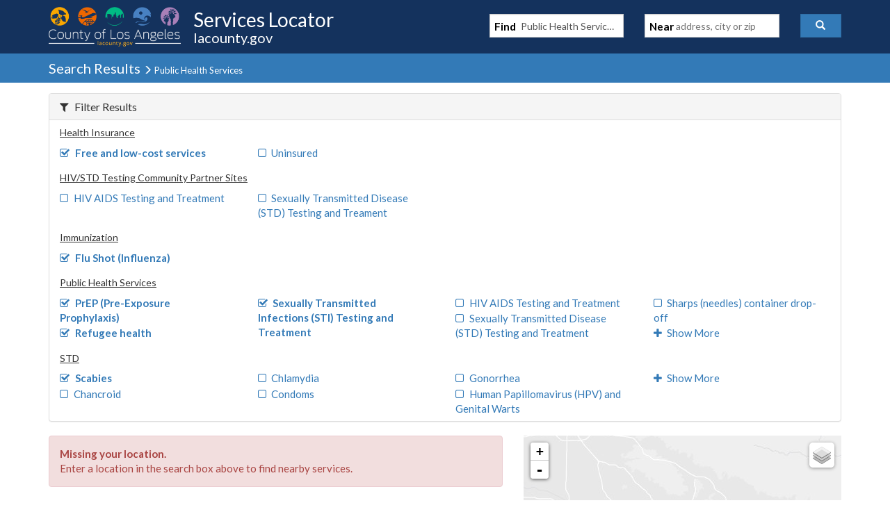

--- FILE ---
content_type: text/javascript
request_url: https://locator.lacounty.gov/d-Dunsmely-The-fresse-And-of-tis-it-inder-Was-I-
body_size: 225312
content:
(function(){var A=window.atob("[base64]/AD7ABEA+wAPAPwA/QAOAPsA/gD9ABEA/QAPAP4A/gAOAP0A/QD+ABEA/gAOAP0A/QD+ABEA/gAPAP0A/QAOAP4A/gD9ABEA/QAPAP4A/gAOAP0A/QD+ABEA/gAPAP0A/QAOAP4A/gD9ABEA/QAOAP4A/gD9ABEA/QAOAP4A/gD9ABEA/QAPAP4A/gAOAP0A/QD+ABEA/gAOAP0A/QD+ABEA/gAOAP0A/QD+ABEA/gAOAP0A/QD+ABEA/gAOAP0A/QD+ABEA/gAPAP0A/QAOAP4A/gD9ABEA/QAPAP4A/gAOAP0A/QD+ABEA/gAPAP0A/QAOAP4A/gD9ABEA/QAOAP4A/gD9ABEA/QAPAP4A/gAOAP0A/QD+ABEA/gAOAP0A/QD+ABEA/gAPAP0A/QAOAP4A/gD9ABEA/QAPAP4A/gAOAP0A/QD+ABEA/gAPAP0A/QAOAP4A/gD9ABEA/QAPAP4A/gADAP0A/QANAP4A/gD0AP0A9AAGAP4A/gAPAJ4A/wAOAP4AAAH/ABEA/wAOAAABAQH/ABEA/[base64]/[base64]/AH6AREA+gEOAPwB/QH6AREA+gEPAP0B/gEOAPoB+gH+AREA/gEPAPoB+gEDAP4B/[base64]/[base64]/AhEAfwIOAIACgQJ/[base64]/[base64]/AL6AhEA+gIPAPwC/QIOAPoC/gL9AhEA/QIDAP4C/wINAP0C/QKmAf8CAAP9AscB/QL5AgAD+QL9AhkAAQMDAEwBTAENAAEDAQP5AkwB+QLwAAED8AD0AvkC+QL9AkwB/QL5ApIA+QLwAP0C8ADxAvkC+QIGAPAA8AAjAJIA/QINAC8CLwIMAP0CAQPwAC8CAgMGAAEDAQMjAP0CAwMNAPMA8wAMAAMDBAMBA/[base64]/wANAPcB9wEMAP8AJgMkA/[base64]/[base64]/[base64]/AxYAfwN9A4ADgAMGAH8DfwN7A9MCgQMMALkAggN/A4EDfwMGAIIDggMjALkAgwMMAE4BhAMTAIMDhQOEA34DhgPfAoUDhQOCA4YDhgN/A4UDfwOAA4YDgANBAH8DfwNCAH4DhQOEA+sChgN/A4UDfwOAA4YDgAMGAH8DfwN9AxkAhQMGAH8DfwMjAJAAhgN/[base64]/A8ADvwO+A8EDwANBAL8DvwNCALwDwQO/[base64]/MD9AOXASAD9gP1A/QD9QPvA/YD9gMGAPUD9QMjAPID9wMMAKMA+AP1A/cD+QMGAPgD+AMjAKMA+gMDAEcDRwMNAPoD+gMMAEcD+wMuA/oD/AP7AzAD+wP4A/wD/AMGAPsD+wMjAEcD/QMDAEgD/gMNAP0D/QMMAP4D/wP7A/0DAAQGAP8D/wMjAP4D/gOXAZIAAQQLAP4D/gMBBEMBAgQOAK8ArwACBBEAAgQOAK8AAwQCBBEAAgQPAAMEBAQOAAIEBQQEBBEABAQDAAUEBgQNAAQEBAT+AwYEBwQOACACIAIHBBEABwQDACACCAQNAAcEBwQEBAgEBAT/[base64]/AISBBEAEgQPAPwC/AIOABIEEgT8AhEA/AIPABIEEgQOAPwC/AISBBEAEgQOAPwC/AISBBEAEgQOAPwC/AISBBEAEgQPAPwC/AIOABIEEgT8AhEA/AIOABIEEgT8AhEA/AIPABIEEgQOAPwC/AISBBEAEgQPAPwC/AIOABIEEgT8AhEA/AIPABIEEgQOAPwC/AISBBEAEgQPAPwC/AIOABIEEgT8AhEA/AIOABIEEgT8AhEA/AIPABIEEgQOAPwC/AISBBEAEgQOAPwC/AISBBEAEgQOAPwC/AISBBEAEgQOAPwC/AISBBEAEgQPAPwC/AIOABIEEgT8AhEA/AIPABIEEgQOAPwC/AISBBEAEgQPAPwC/AIOABIEEgT8AhEA/AIPABIEEgQDAPwC/AINABIEEgQeBPwC/[base64]/BDsEOwQ+BEAEPgRBADsEOwRCAD0EPwQTANEAQAQ/[base64]/[base64]/[base64]/[base64]/AT5BPsE+wT4BPwE+AQDAPsE+wQNAPgE+AQOAvsE+wQnAPgE+AQuAPsE+wQGAPgE+ATUABYA/AQTAPgE/QT8BBkA/gQOAv0E/QQnAP4E/gQuAP0E/QQGAP4E/gT9BEwC/QT7BP4E+wQnAP0E/QTqBPsE+wTvBP0E7wQGAPsE+wTvBDID7wQGAPsE+wTvBBIB7wQIAPsE+wQGAO8E7wT7BAsB+wQNAO8E7wQGAPsE+wTvBOAE7wQlAPsE+wQGAO8E7wT7BBMB+wQHAO8E7wQGAPsE+wTvBDAA7wQkAPsE+wTmBO8E5gQGAPsE7wSVAGkBaQENAO8E7wQSAGkB+wTvBNwC/QSbAfsE/gQSAP0E/QSVAC8ELwQNAP0E/QQSAC8E/[base64]/AREAPwEDAFAFUQUNAD8BPwFbA1EFUgUOAGMDYwNSBREAUgUOAGMDUwVSBREAUgUPAFMFVAUOAFIFVQVUBREAVAUPAFUFVgUDAFQFVwUNAFYFVgU/AVcFPwFNBVYFTQUJAD8BPwEGAE0FTQU/ARIBPwEIAE0FTQUGAD8BPwFNBQsBTQUGAD8BPwFNBRMBTQUHAD8BPwEGAE0FTQU/[base64]/[base64]/[base64]/BUwBvwW9Bb4FvQW6Bb8FvgW3Bb0FvQUGAL4FvgUjAK4ArgAMAMwAvwW+Ba4AwAUGAL8FvwUjAMwAwQUMAOoAwgW/[base64]/[base64]/[base64]/AywB8gUGAOsF6wWGA5QB8wUGAOsF6wUUBYUC9AUSAOsF6wUvBTYC9QX0BesF6wUSAPUF9QUTBeAA9gUSAPUF9wVJBc8A+AX2BfcF9gXrBfgF+AUSAPYF9gVsBOAA+QUSAPYF+gX5BekC6QISAPoF+gXnAhgB+wUSAPoF/AX7BUEC+wXpAvwF6QL4BfsF+AUDAOkC6QINAPgF+AUmAOkC6QITAIgD+wXpAhYA/AX4BfsF+AUGAPwF+wUTBe8A/AUSAPsF/QX8BUEC/gXrBf0F6wUDAP4F/gUNAOsF6wUmAP4F/gXpAhkA/wXrBf4F6wX4Bf8F+AUyAOsF6wX4BTYA+AU5AIgD/gX4BTYA+AXrBf4F6wUGAPgF+AWJA0cC/gUGAPgF+AWOA6gD/wUGAPgF+AUOApkDAAYnAPgF+AUuAAAGAAYGAPgF+AVPAJ0DAQb4BaUD+AUOAgEGAgYnAPgF+AUuAAIGAgYGAPgF+AUCBkwCAgYABvgF+AUnAAIGAAarA/[base64]/BBEAvwQOANUECQa/BBEAvwQOAAkGCQa/BBEAvwQDAAkGCQYNAL8EvwTjAQkGCgYDAKQFCwYNAAoGCga/BAsGvwT4BQoG+AUOAKIACgb4BREA+AUOAAoGDAb4BREA+AUPAAwGDQYOAPgF+AUNBhEADQYOAPgF+AUNBhEADQYPAPgF+AUOAA0GDQb4BREA+AUPAA0GDQYDAPgF+AUNAA0GDQa/BPgFvwQ1AA0G+AX+A4QBDQb4BZYA+AW/BA0GvwQOACMBIwG/BBEAvwQPACMBDQYOAL8EDgYNBhEADQYPAA4GDwYDAA0GEAYNAA8GDwb4BRAG+AW6Aw8GDwYIBvgF+AUHBg8GBwYGBvgF+AUFBgcGBQYCBvgF+AUABgUGAAbhBfgF4QX/[base64]/[base64]/BQcG/[base64]/BAUDBQM+BMMBwwE8BAUDBQM6BMMBwwE4BAUDBQM0BMMBwwEyBAUDBQMxBMMBwwEtBAUDBQMqBMMBwwEjBAUDBQP8AsMBwwEfBAUD/AIdBMMBwwEbBPwC/AIXBMMBwwEWBPwC/AIQBMMBwwENBPwC/AILBMMBwwEHBPwC/AIABMMBwwH8A/wC/AL5A8MBwwH2A/wC/ALwA8MBwwHtA/wC/ALsA8MBwwHoA/wC/ALmA8MBwwHkA/wC/ALcA8MBwwHVA/wC/ALPA8MBwwGVA/wC/AJZA8MBwwExA/wC/AKqAsMBwwEJAPwCqgIGAMMBwwGqAhIBqgIIAMMBwwEGAKoCqgLDAQsBwwEGAKoCqgLDARMBwwEHAKoCqgIGAMMBwwGqAjAAqgIFAMMBwwEOAqoCqgInAMMBwwEuAKoCqgIGAMMBwwFgAoUC/[base64]/kD6AMSA+0DEgMDAOgD6AMNABIDEgNQAugD7QMSA70AEgMGAO0D7QM1AIED9gPtA8gC+QP2A8sC9gPBAvkD+QNWA/YD9gMGAPkD+QMSAHED/AP5AxYA+QN5A/wD/AMGAPkD+QPtA9MC7QP5AwUC+QMGAO0D7QMTAH4DAATtA3EDBwTfAgAEAASwAQcEBwT5AwAE+QP8AwcE/ANBAPkD+QNCAHEDAATtA+sCBwT5AwAE+QP8AwcE/AMGAPkD+QN5AxkAAAQGAPkD+QOCAycBBwQGAPkD+QN9A3oDCwQGAPkD+QO6BYMDDQTYA/kD+QMLALcDEAT5A+AD+QMQBBkAFgT5A9MAFwQNBBYEDQR/[base64]/wUSAK8FrwU4BVICAgYSAK8FrwUCBqkFAgb/Ba8FrwVMBQIGTAUDAK8FrwUNAEwFTAUqBK8FrwUOABUBFQGvBREArwUPABUB/wUOAK8FAgb/BREA/wUPAAIGBwYDAP8F/wUNAAcGBwZbA/[base64]/BkEGPwYSAEIGQQZeBRgBQgYSAEEGQQYtAkACQwZeBUEGRAZCBkMGQwY/[base64]/[base64]/[base64]/[base64]/[base64]/[base64]/A4MDnQYGAIMGgwYLAIgDyQaDBiIDgwbJBvMDyQaDBvQDgwaGA8kGyQYGAIMGgwYuA5YDygaDBjADgwaOA8oGygYGAIMGgwaXA5wD6QYGAIMGgwaaA5QB7gYGAIMGgwafA50D8AYGAIMGgwajA6gD8QYGAIMGgwYSAKUD8gaDBhYAgwamA/IG8gYGAIMGgwY1AKgD8waDBtMC9AYEAKwD9QZGAPQG9Ab1BkwD9QbzBvQG8wbyBvUG8gZBAPMG8wZCAKUD9AbzBq8D8wbyBvQG8gYGAPMG8wamAxkA9AYGAPMG8warAycB9QYGAPMG8wYYBI8D9gbzBrID8watA/YG9gYGAPMG8wawA9MA9wYGAPMG8wazAxoE+AYGAPMG8wYPAMcD+QYOAPMG+gb5BhEA+QYOAPoG+wb5BhEA+QYPAPsG+wYOAPkG/Ab7BhEA+wYOAPwG/Ab7BhEA+wYOAPwG/Ab7BhEA+wYOAPwG/Ab7BhEA+wYOAPwG/Ab7BhEA+wYPAPwG/AYOAPsG+wb8BhEA/AYOAPsG+wb8BhEA/AYPAPsG+wYOAPwG/Ab7BhEA+wYOAPwG/Ab7BhEA+wYOAPwG/Ab7BhEA+wYPAPwG/AYOAPsG+wb8BhEA/AYOAPsG+wb8BhEA/AYPAPsG+wYOAPwG/Ab7BhEA+wYPAPwG/AYOAPsG+wb8BhEA/AYPAPsG+wYOAPwG/Ab7BhEA+wYOAPwG/Ab7BhEA+wYOAPwG/Ab7BhEA+wYPAPwG/AYOAPsG+wb8BhEA/AYPAPsG+wYOAPwG/Ab7BhEA+wYPAPwG/AYOAPsG+wb8BhEA/AYPAPsG+wYDAPwG/AYNAPsG+wa1A/wG/AYGAPsG+wbUAJgA/QYzAPsG/gbfAFIC/wYxBf4GAAdmBP8G/wYSAAAHAAepAKoAAQcSAAAHAAfeAisCAgc7BQAHAwcBBwIHAQf/BgMH/wYSAAEHAQc7BeAAAgcSAAEHAQc4BVoCAwdNAgEHBAcCBwMHAwcSAAQHBAc3AzwCBQcSAAQHBgf6BEACBwdeBQYHCAcFBwcHBwcDBwgHAwf/BgcH/wYDAAMHAwcNAP8G/wb9BgMHAwf/BswB/wYyAAMHAwf/BjYA/wZVADYABwcDB/[base64]/[base64]/[base64]/[base64]/AbuBvcGCAdpBvwGaQYSAAgH/[base64]/[base64]/MARgffAkUHRQcGA0YHRgdEB0UHRAdCB0YHRQdBAEQHRAdCAPMARgdDB+sCQwdEB0YHRwdFB0MHRQcGAEcHRwcUAxkASAcGAEcHRwcWAycBSQcGAEcHRwcZAxwDSgcGAEcHRwfXA/cBSwe6BUcHRwfZA0sHSwdHB2IGRwfWA0sHSwcQBBYATAdLB6wASwdHB0wHRwckA0sHSwcGAEcHRwcmAy0DTAcGAEcHRwcvA/gCTQcGAEcHRwcSADMDTgdHBxYARwc0A04HTgcGAEcHRwc1APgCTwdHB9MCRwc1ADsDUAdHBxEDUQdQBzMDUAdPB1EHUQdOB1AHUAdBAFEHUQdCADMDUgezBesCswVRB1IHUgdQB7MFswUGAFIHUAc0AxkAUgcGAFAHUAc4AycBUwcGAFAHUAcLAD4DVAdQByIDUAdUB/MDVAdQB/QDUAc/[base64]/[base64]/B4YHfweEB8wBhAcGAH8HfweEB88BhAcGAH8HfweEBxIBhAcIAH8HfwcGAIQHhAd/BwsBfwcGAIQHhAd/BxMBfwcHAIQHhAcGAH8HfweEBzAAhAcFAH8HfwezA4QHhAcGAH8HfwcDAOgBhgcNAH8HfweBBoYHhwcDAKUEiAcNAIcHhwd/[base64]/[base64]/[base64]/BxEAfwcDAIQHhwcNAH8HfwcMAIcHigdzB38HcwcGAIoHfwcjAIcHhwcOAEoDigeHBxEAhwcPAIoHiwcDAIcHjAcNAIsHiwcMAIwHjQd/[base64]/[base64]/BzYAsgIGAHUBdQESBBsDugISAHUBdQF8BFIChQR4BHUBSga6AoUEhQQSAEoGSgbeAgQDigbvBEoGfweIBYoGiAWFBH8HhQQSAIgFiAXnArEAigYSAIgFfwdJBUgGSAaKBn8HigYSAEgGSAYvBRgBfwcSAEgGSAY+BXMEigfeAkgGSAZ/[base64]/[base64]/MDxAfFB/[base64]/[base64]/[base64]/[base64]/AH7wfoA/EH6AMSAO8H7wd8BNwC8Ae2AO8H8QcSAPAH8AdpA3QD8gc+AfAH8wfxB/IH8QcSAPMH8gcxAu8G8wcSAPIH8gfbArYC9AfzB/IH8wfxB/QH8QfoA/MH6AMDAPEH8QcNAOgD6ANQAvEH8QcMAOYF8wfoA/EH6AMGAPMH8QcjAOYF8wcOAKYA9AfzBxEA8wcPAPQH9QcDAPMH9gcNAPUH9QcMAPYH9wc1APUH9Qf3B8gC+Af1B8sC9QfBAvgH+AfxB/UH8QcGAPgH9QcDAGkH+AcNAPUH9QcjAPgH+QcMAPgH+AcSAPkH+gf4BxYA+Af1B/oH+gcGAPgH+Af3B9MC9wcPAGkHaQcDAPcH+wcNAGkHaQcMAPsH/Af4B2kHaQcGAPwH+AcjAPsH+wcDAPQH/AcNAPsH+wcMAPwH/QcTAPsH+wf9B/kH/gffAvsH+wf4B/4H+AdpB/sHaQf6B/gH+AdBAGkHaQdCAPkH+Qf9B+sC+gdpB/kHaQf4B/oH+AcGAGkHaQf1BxkA9QcGAGkHaQcjAPYH9gdpBycBaQcGAPYH9gcjAPwH+QcPAFkB+gcOAPkH+wf6BxEA+gcPAPsH/AcDAPoH/QcNAPwH/AcMAP0H/gf2B/wH9gcGAP4H/AcjAP0H/QcDAPsH/gcNAP0H/QcMAP4H/wfZA/0H/QcOAM4AzgD9BxEA/QcPAM4AAAgOAP0HAQgACBEAAAgPAAEIAggDAAAIAwgNAAIIAggMAAMIBAgTAAIIBQgECBkABgj/BwUI/weVBAYIBQgLAAIIAggFCOADBQgCCBYABggFCAABBQj/BwYI/wfWAwUIBQgCCAABAggFCDoBBQj/BwII/wfZAwUIAggECDoBBAj/BwII/wf8BwQI/AcGAP8H/wcjAP4H/gcMAFwBAgj/B/4H/gcGAAII/wcjAFwBAggDAIoCigINAAIIAggMAIoCBAj/BwII/[base64]/AANAB0IHQgMAPwAIQgYBB0IHQgDAPsA+wANAB0IHQgMAPsAIgghCB0IHQgWCCIIFggGAB0IHQgjACAIIAgdCLgAHQgGACAIIAgjAPsAIQggCBoEIAgGACEIIQgjAPwA/AAOAKUEpQT8ABEA/AAOAKUEIgj8ABEA/AAOACIIIgj8ABEA/AAOACIIIgj8ABEA/AAPACIIIggOAPwA/AAiCBEAIggPAPwA/AAOACIIIgj8ABEA/AAPACIIIggOAPwA/AAiCBEAIggOAPwA/AAiCBEAIggPAPwA/AAOACIIIgj8ABEA/AAPACIIIggOAPwA/AAiCBEAIggOAPwA/AAiCBEAIggOAPwA/AAiCBEAIggPAPwA/AAOACIIIgj8ABEA/AAOACIIIgj8ABEA/AAOACIIIgj8ABEA/AAOACIIIgj8ABEA/AAPACIIIggOAPwA/AAiCBEAIggOAPwA/AAiCBEAIggPAPwA/AAOACIIIgj8ABEA/AAOACIIIgj8ABEA/AAOACIIIgj8ABEA/AAPACIIIggOAPwA/AAiCBEAIggPAPwA/ABLACIIIgj8AIoA/AADACIIIggNAPwA/AAhCCIIIQgGAPwA/[base64]/CEEIQQgGAIEHgQc1AD4IPgiBB9MCgQcOAOwAQgiBBxEAgQcPAEIIQwgDAIEHRAgNAEMIQwgMAEQIRQg1AEMIRghFCBEDRQhGCEAIRgg+CEUIPghBCEYIQQhBAD4IPghCAEAIQAgTAEMIQwhACOsCQAg+CEMIPghBCEAIQAgGAD4IPgg/[base64]/CBEAfwgPAKQFpAUOAH8IfwikBREApAUOAH8IfwikBREApAUOAH8IfwikBREApAUOAH8IfwikBREApAUPAH8IfwgOAKQFpAV/CBEAfwgPAKQFpAUOAH8IfwikBREApAUOAH8IfwikBREApAUOAH8IfwikBREApAUOAH8IfwikBREApAUPAH8IfwgOAKQFpAV/CBEAfwgOAKQFpAV/[base64]/[base64]/[base64]/Aj2CPoI+ggGAPwI/AgjAHUFdQViA1YC/Qg5BnUFOQYSAP0I/Qj4AeAA/ggSAP0I/[base64]/[base64]/[base64]/CREAfwkOAEYGRgZ/CREAfwkPAEYGRgYOAH8JfwlGBhEARgYOAH8JfwlGBhEARgYOAH8JfwlGBhEARgYPAH8JfwkOAEYGRgZ/CREAfwkPAEYGRgYOAH8JfwlGBhEARgYPAH8JfwkOAEYGRgZ/CREAfwkOAEYGRgZ/CREAfwkPAEYGRgYOAH8JfwlGBhEARgYPAH8JfwkOAEYGRgZ/CREAfwkOAEYGRgZ/CREAfwkOAEYGRgZ/CREAfwkPAEYGRgYOAH8JfwlGBhEARgYPAH8JfwkDAEYGRgYNAH8Jfwl9CUYGRgYGAH8JfwlvBeMAgAn0BH8JfwkSAIAJgAnoADgGgQl/[base64]/[base64]/[base64]/QUNAOoF6gVCBf0F/[base64]/An7CfoJ+wkGAPwJ/AkjAF0B/QkDAF4B/gkNAP0J/QkMAP4J/wkLAP0JAAr/CdEE/wkACpsJAAr/CZ4J/wkLAAAKAAr/CdEE/wkAClwEAAr/CZ0J/wn8CQAKAAoGAP8J/wkjAP4J/gkDABUBAQoNAP4J/gkMAAEKAgoTAP4JAwoCCrYGtgYLAAMKBAq2BuADtgYEChkABAq2BrwCtgb/[base64]/[base64]/gkGAK8JBAr+CQ0A/gknAAQKBAoDCv4J/gkGAAQKAwoGAP4J/gkDCtwBAwqtCf4JrQkEAAMK/gkyAK0JrQn+CTYA/gk1APUJAwr+CVwC/gkDANkF2QUNAP4J/[base64]/[base64]/ChYAQAokCj4KPgoGAEAKQAojAHQBdAE/ChkAPwpACnQBdAE+Cj8KPgo7CnQBdAE2Cj4KNgoqCnQBdAEyADYKKgp0ATYAdAFWACMKIwoqCnQBdAEyACMKIwp0ATYAdAE1ACYKKgp0AVwCNgoDACABIAENADYKNgoMACABOwoqCjYKKgojCjsKIwoGACoKKgojAH8HfwcTACYKOwp/BzYKfwcqCjsKNgojCn8HfwcGADYKIwojACABNgoGACMKIwo2Cg0ANgonACMKIwp/BzYKfwcnCiMKIwoGAH8HfwcoCl8AJwojCn8HfwclCicKIwoyAH8HfwcjCjYAIwo1ABoKJQojClwCIwoDALwHvAcNACMKIwoMALwHJwolCiMKJQp/BycKfwcGACUKJQojACMBJwoTABoKOwonCiMKJwolCjsKOwp/BycKfwcGADsKJwojALwHvAcGACcKOwq8Bw0AvAcnADsKOwp/B7wHfwchCjsKvAcGAH8HfwcjAFMCUwJ/[base64]/CkEKPwo1AMEGQgrxBZIGQwoOAM4FzgVDChEAQwoPAM4FRAoOAEMKRQpEChEARAoPAEUKRQoDAEQKRAoNAEUKRQpCCkQKQgo/CkUKPwrcBY8BRgoDAHsGRwoNAEYKRgo/[base64]/[base64]/[base64]/QcNAM0AzQAMAP0HiwqICs0AjAoGAIsKiwojAP0H/QcDAM4AzgANAP0H/[base64]/gQSAKgKqAq+AB0GtAoSAKgKqApNAskAtQoSAKgKqAq1CnoEtQq0CqgKqAr+BLUK/gQSAKgKqApNAqYCtAraAKgKqAoSALQKtAreAsIEtQoSALQKtAr0BMoBtgq1CrQKtwqoCrYKqAoSALcKtgr4ARIJtwoSALYKtgpeBS4CuAoSALYKuQq4CrYCugq3CrkKtwqoCroKqAr+BLcK/gQDAKgKqAoNAP4E/gSXCqgKqAoDAOwA7AANAKgKqAoMAOwAtwr+BKgK/[base64]/CsAKvwoSAL4Kvgq2AG0DwArPAr4KvgoSAMAKwAq+CncDvgq/[base64]/wXjBBIG4wQdAP8F/wUTAOME4wT+AxYGwQrjBMcB4wT/BcEK/wUsB+MEwQrACv8F/wUxAMEKwAoGAP8F/wUDAMEAwQANAP8F/[base64]/QHlCBEA5QgDAP0B/[base64]/IK8QoLAO4K8grxCuAD8QryChYA8wrxCrIB8QrvCvMK7wrYA/[base64]/Ar7CvcK+wr5CvwK+Qr4CvsK+ApBAPkK+QpCAPcK+woTAK0G/Ar7CusC+wr5CvwK+Qr4CvsK+AoGAPkK+Qr1ChkA+woGAPkK+QojAIUBhQH5CicB/AoGAIUBhQEjAAwBDAEDAAoBCgENAAwBDAEMAAoB/QqFAQwB/goGAP0K/QojAAoB/woDAFoEWgQNAP8K/woMAFoEAAsLAP8KAQsACyIDAAsBC/MDAQsAC/[base64]/[base64]/CzoLOgsOAiwBPwsnADoLOgsuAD8LPwsGADoLOgsOApQBQQsnADoLOgsuAEELQQsGADoLOgtBC0wCQQs/CzoLOgsnAEELPwtACzoLOgsGAD8LPwtQANkBQAs9C0MCQwI/C0ALPwtTAEMCQwI/CxkAPwveAUMCQwIGAD8LPwsSAPgEQAsOANYA1gBACxEAQAsPANYA1gADAEALQQsNANYA1gBpCUELQgvWABYA1gA/C0ILPwsSANYA1gA/C8wBPwvaAdYA1gAGAD8LPwvJAwYFyQM/C5YAPwsdAMkDyQM1AD8LPwtpCXwHQgs/C4QBPwvJA0ILyQNSCcgAUgnJA7kEQgtSCcQEUgkdAEILQgsTAFIJUglCC/gEQgsTAFIJUglCC8wBQgs/[base64]/[base64]/[base64]/oDgAsGAHsLewsLAP0DgQt7CyIDewuBC/MDgQt7C/QDewv7A4ELgQsGAHsLewv/[base64]/[base64]/MD2AvUC/[base64]/[base64]/AsQCxAIxAOcL5wsGAMQCxAIGAMcF6QvEAg0AxAInAOkL6QsJAMQCxAIGAOkL6QsGAMQCxALpC9wB6QvnC8QCxAIEAOkL5wsGAMQCxAK/[base64]/AL8AsGAL4GvgY1ADMD8Qu+BtMCvgYEAPgC8gtGAL4GvgbyC0wD8gvxC74GvgbwC/IL8AtBAL4GvgZCAC0D8Qu+BjsDvgbwC/EL8AsGAL4GvgYvAxkA8QsGAL4GvgY0AycB8gsGAL4GvgYYBD4D8wu+BkEDvgY4A/ML8wsGAL4GvgY8A6wA9AsGAL4GvgY/[base64]/cL9wsGAPgL+AsvBU4C+QtYBfgL+gsSAPkL+QtiA+AA+wsSAPkL/Av7C7YC/Qv6C/wL/AsDAP0L/QsNAPwL/AtQAv0L/Qv8C0ID/AsGAP0L/Qs1AL0A/gv9C8gC/wv+C8sC/gvBAv8L/wtNA/4L/gsGAP8L/wsSAFIDAAz/CxYA/wtUAwAMAAwGAP8L/wv9C9MC/Qv/C0YD/wsGAP0L/QsTAAUCAQz9C1IDAgzfAgEMAQxRAwIMAgz/CwEM/wsADAIMAAxBAP8L/wtCAFIDAQz9C+sCAgz/CwEM/wsADAIMAAwGAP8L/wtUAxkAAQwGAP8L/wtWAycBAgwGAP8L/wvZA4EDAwx+BhkAfgb/CwMM/wvYA34GfgaXB+ADlwd+BhYAfgaXB5sAlwf/C34GfgZ5A5cHlwcGAH4GfgaCA34D/wsGAH4GfgZ9A4MDBAwGAH4GfgYSAHoDBQx+BhYAfgZ/AwUMBQwGAH4GfgZcB9MCBgw1AIgDBwwGDBEDCAwHDHoDBwx+BggMCAwFDAcMBwxBAAgMCAxCAHoDCQzpAusCCgwIDAkMCAwHDAoMBwwGAAgMCAx/[base64]/[base64]/[base64]/YA9gDIC+wB7AHHC/YA9gDGC+wB7AHFC/YA9gDEC+wB7AHDC/YA9gAOBewB7AG6C/YA9gDBC+wB7AHAC/YA9gC+C+wB7AG9C/YA9gC8C+wB7AG7C/YA9gC5C+wB7AHAAvYA9gC3C+wB7AEtCvYA9gC2C+wB7AG1C/YA9gC0C+wB7AGzC/YA9gCyC+wB7AGwC/YA9gBuCuwB7AGvC/YA9gCuC+wB7AGtC/YA9gCsC+wB7AGrC/YA9gCpC+wB7AGoC/YA9gDtCewB7AGnC/YA9gCmC+wB7AGlC/YA9gCeC+wB7AGjC/YA9gCiC+wB7AGhC/YA9gCgC+wB7AGfC/YA9gCdC+wB7AEoBfYA9gCWC+wB7AHTBvYA9gCVC+wB7AGUC/YA9gCSC+wB7AGRC/YA9gCKC+wB7AGHC/YA9gCGC+wB7AGFC/YA9gCEC+wB7AGDC/YA9gCCC+wB7AGBC/YA9gCAC+wB7AF/C/YA9gB9C+wB7AF6C/YA9gB2C+wB7AF1C/YA9gBvC+wB7AFzC/YA9gByC+wB7AFxC/YA9gBwC+wB7AFsC/YA9gDrAewB6wFrC/YA9gBpC+sB6wEpC/YA9gAzCusB6wEGCPYA9gChAusB6wETAvYA9gBkC+sB6wFiC/YA9gBgC+sB6wFcC/YA9gBaC+sB6wFXC/YA9gBUC+sB6wFSC/YA9gBQC+sB6wFsAvYA9gDwAesB6wGFB/YA9gAwC+sB6wEiC/YA9gAkC+sB6wEyBfYA9gAWC+sB6wEZC/YA9gAVC+sB6wEMC/YA9gAKC+sB6wEIC/YA9gAFC+sB6wEDC/[base64]/YA9gB4BesB6wHzBPYA9gBtBOsB6wHlAPYA5QBPCusB9gB7AeUA5QBJCvYA9gB7BuUA5QA/CvYA9gA7CuUA5QDFB/YA9gAhCuUA5QC8B/YA9gAfCuUA5QAYCvYA9gCuAuUA5QCqCfYA9gClCeUA5QCRCfYA9gCFCeUA5QBIA/[base64]/YA9gDFA+UA5QBJCfYA9gBECeUA5QA/CfYA9gA7CeUA5QAxCfYA9gAlCeUA5QAiCfYA9gAcCeUA5QARCfYA9gAJCeUA5QACCfYA9gD6COUA5QD3CPYA9gDuCOUA5QDeCPYA9gDgCOUA5QDaCPYA9gDVCOUA5QDTCPYA9gDLCOUA5QDICPYA9gDGCOUA5QDDCPYA9gDBCOUA5QC/CPYA9gC8COUA5QC4CPYA9gC3COUA5QCzCPYA9gCxCOUA5QCrCPYA9gCoCOUA5QCiCPYA9gCcCOUA5QCbCPYA9gCZCOUA5QCTCPYA9gCECOUA5QB6CPYA9gBdBOUA5QB9B/YA9gCfBuUA5QBzAvYA9gByAuUA5QCxAfYA9gBfBOUA5QDkAfYA9gCHAeUA5QB/CPYA9gCkBeUA5QC0BvYA9gCBCOUA5QB3B/YA9gDOA+UA5QB9CPYA9gB+COUA5QDRA/[base64]/CPYA9gBACOUA5QA8CPYA9gA7COUA5QBaA/YA9gA5COUA5QDQB/YA9gA2COUA5QA6CPYA9gAwCOUA5QAsCPYA9gAjCOUA5QAhCPYA9gAgCOUA5QAdCPYA9gAWCOUA5QAUCPYA9gAZCOUA5QAcCPYA9gATCOUA5QADCPYA9gAMB+UA5QBjB/YA9gBhB+UA5QBtAvYA9gDHBOUA5QACBPYA9gCgBeUA5QDVBPYA9gDIBOUA5QASCPYA9gARCOUA5QAQCPYA9gANCOUA5QAMCPYA9gAICOUA5QAHCPYA9gCKAuUA5QBaAfYA9gAECOUA5QACCPYA9gD/B+UA5QD+B/YA9gD8B+UA5QD2B/YA9gBpB+UA5QD1B/YA9gD4B+UA5QDxB/YA9gDoA+UA5QDkB/YA9gDsB+UA5QDqB/YA9gDmB+UA5QDlB/YA9gDnB+UA5QDoB/YA9gDjB+UA5QDdB/YA9gDTB+UA5QDLB/YA9gDXB+UA5QDNB/YA9gDJB+UA5QDHB/YA9gDIB+UA5QDEB/YA9gDCB+UA5QDBB/YA9gC+B+UA5QCWB/YA9gC7B+UA5QC9B/YA9gCUB+UA5QAQBvYA9gCMB+UA5QAvAfYA9gCNB+UA5QCOB/YA9gCSB+UA5QCKBvYA9gCFBOUA5QCyAvYA9gCEAuUA5QBzB/[base64]/AB8AGFAxMCEwKAA/[base64]/QDCAMkA8QCxAIGAAgDCAMuAzMDHQMIAzADCAMvAx0DHQMGAAgDCAM0A/[base64]/[base64]/gQSAPME8wQZAsYADgU7BfMEEgX+BA4F/gTVBBIF1QQSAP4E/gR8BFYCDgUSAP4E/gTFAoQEEgVJBf4E/gQOBRIFDgUSAP4E/[base64]/QWkBfIFpAUSAP0F8gVrA3QD/QUSAPIF8gUxBe8CDwb9BfIF/QUSAA8GDwZGASkBEAYSAA8GGQZ2AxMEPgYQBhkGEAb9BT4G/QWkBRAGpAUSAP0F/[base64]/A/[base64]/[base64]/EH9gfqB/UH6gfnB/YH5wcSAOoH6gcZAb4K9QcSAOoH6geaAXME9gcSAOoH6gc+Be8A+Af2B+oH6gf1B/gH9QcSAOoH6gdyBMkA9gcSAOoH6gf2ByUF9gcSAOoH6gf0BKoA+AcSAOoH6gf4B2EF+Af2B+oH6gf1B/gH+AfnB+oH6gcUB/gH+AcDAOoH6gcNAPgH+AfFA+oH6gf4B2cG+AcGAOoH6gcUBXME/AcSAOoH6gf8BzAG/Af2B+oH6gf1B/wH9QfnB+oH5wcUB/UHFAcDAOcH5wcNABQHFAfFA+cH5wcUB6QFFAcGAOcH5wf4AbMF6gfLB+cH5wdSBeoH6ge8BOcH5wcSAOoH6gctAloC9QdFAeoH9gcSAPUH9Qc+Bd0H3Qf2B/UH9QcSAN0H3QcxAgIB/AfFAt0H/gfkB/wH5Af1B/4H9QcSAOQH5Af6BOYH/AcSAOQH5AebAcoB/gfnAuQH/wf8B/4H/AcSAP8H/gdrA/EH8QcSAP4H/gfxB3IB8Qf8B/4H/Af1B/EH8QfnB/wH9QcDAPEH8QcNAPUH9QfFA/EH8Qf1B9QG9QcGAPEH8QcDANEF0QUNAPEH8QfdAdEF0QXxB3gH8QfgAdEF0QUnB/EH/Ad/A9EF0QUGAPwH/AdgAogL/gcSAPwH/AeaAVIC/wcSAPwHAgj/BxUFFQX+BwII/wcSABUFFQU9BQQDAgg4BRUFAwgSAAIIAgh8BAQDBAgSAAIIBgjnApMCBwgECAYIBAgDCAcIAwj/[base64]/AddBYQGhAYSAPwH/[base64]/A4AGgAYGAEEHQQc4BcIEMQgSAEEHNggxCKYFpgUSADYINggQCAEHEAimBTYIpgX/BxAI/wcSAKYFpgWkAjwCEAg+AqYFNggSABAIOAgqAgQDOQgSADgIOgicAVICOwg5CDoIOQg2CDsIOwgSADkIOQjaABoCPAgSADkIPQg+BXADPgg8CD0IPwgSAD4IPghvBY8AQAgSAD4IPgjnAi4CQQhACD4IQAg/CEEIPwg7CEAIOwj/[base64]/CFUIVQgDAFIIUggNAFUIVQjFA1IIUghVCGcGVQgGAFIIUggdBSsCWAgSAFIIUghYCEEGWAhUCFIIUghLCFgISwhDCFIIQwg/CEsIPwgDAEMIQwgNAD8IPwjFA0MIQwg/[base64]/[base64]/ABmCGkIZghZCPwA/[base64]/AAECFkIBAgDAPwA/AANAAQIBAjFA/wA/AAECKQFBAgGAPwA/AB8BJALWQgjCPwA/AAWCFkIFgiEBvwA/AASABYIhAYSAEoFSgUvBW4EFgiEBkoFSgUSABYIFgipAGAIIwgSABYIFghGAVgIWAgjCBYIFghKBVgISgUSABYIFggSAGAIIwgWCGEIFggSACMIIwiABBECWAgxBSMIIwgSAFgIWAg+AnEHWQgjCFgIIwgWCFkIFghKBSMISgX8ABYI/AADAEoFSgUNAPwA/ADFA0oFSgX8ANQG/AAGAEoFSgUsCPEH8Qd/[base64]/[base64]/[base64]/CEECfwh+CHYIdgh1CH8IfghzB3YIdgizBX4IfggDAHYIdggNAH4IfgjFA3YIdgh+CGcGfggGAHYIdgh9CMUHfwgSAHYIdggSAPUE9QR2CEECgQh/CPUE9QR1CIEIdQhzB/UE9QSzBXUIswUDAPUE9QQNALMFswXFA/UE9QSzBaQFswUGAPUE9QQSBH0Hcwf2B/UE9QQSAHMHcwdNAnQD9gfnAnMHdQgSAPYH9gc+ApQHlAd1CPYH9gf1BJQH9QQSAPYHlAe+ANIH0gcSAJQHlAfnAmUDZQPSB5QHlAcSAGUDZQP4AYUC0gdrA2UDZQMSANIH0gf9BB8I9gdlA9IHZQOUB/YHlAf1BGUDZQPnB5QH9QQDAGUDZQMNAPUE9QTFA2UDZQP1BNQG9QQGAGUDZQMDAN4HlAcNAGUDZQPPBZQHlAcDAJIJ0gcNAJQHlAdlA9IHZQPgAZQHlAcnB2UDJwd/A5QHlAcGACcHJwcqAhsD3gcSACcHJwfeByAI3gc2CCcHJwcSAN4H3gcSBMIE5wcqCN4H3gcSAOcH5wfPAnAD9gcvCecHHwjeB/YH3gcnBx8IJwf/[base64]/CJkIfwiBCJsIgQgqCH8IKggoCIEIKAgDACoIKggNACgIKAjFAyoIKggoCNQGKAgGACoIKggsCFIFUgV/AyoIKggGAFIFUgV4BJ0CfwhdBVIFUgUSAH8IfwgSAEMIQwh/[base64]/AzgIOAgGAMIBwgEqAhMEPQgSAMIBQwg9CJALUgg2CEMINggSAFIIQwh2AxsDUgiEBkMIQwgSAFIIUgjoAI8AmwgSAFIIUgi2AGYDogibCFIImwhDCKIIQwg2CJsINgj/B0MI/[base64]/CEoISggSAMEIvwibAZ0CwQgSAL8IvwjBCMMBwQhKCL8Ivwi4CMEIwQhFCL8Ivwj/B8EIwQgDAL8IvwgNAMEIwQjFA78IvwjBCGcGZwYGAL8IvwgdBb8AwQgSAL8IvwjBCEEGwQhKCL8ISgi4CMEIuAhFCEoIRQj/B7gI/wcDAEUIRQgNAP8H/wfFA0UIRQj/B6QFpAUGAEUI/wcqAsIHwgcSAP8H/wfCB1QIwgcBB/8HAQdLCMIHwgcSAAEHAQd2AwQJ/wcSAAEHAQf0BFIIRQj/BwEHAQcSAEUI/weABD4IPghDCP8H/wcBBz4IAQcSAP8H/wc7BUEIPggSAP8H/wf0BBgBQwjFAv8H/wc+CEMIPggSAP8H/wecATUHQwgSAP8H/wdDCDEGQwg+CP8H/wcBB0MIAQfCB/[base64]/AAECPUEvARsCPwA/ABICLwEvAQ7CPwA/AA/CLwEvARVCPwA/ACABrwEvAQUCPwA/AANCLwEvAQdCPwA/ADRBbwEvAT1B/wA/AAUB7wEvAT4B/wA/ADNB7wEvAS7B/wA/ACSB7wEvATEB/wA/AD4BbwEvAR7BvwA/ACgBbwEvARkBvwA/AAyALwEvAT8ADYA/AC8BHoDvAQGAPwA/AAsCGUDZQN/A/wA/AC8BGUDZQMyAPwA/ABlAzYAZQPgAe8GvAT8AGUD/[base64]/[base64]/gH+AcSAPUH9QdgAlIC/gcSAPUH9QfnAhsD/we2APUH9Qf+B/8H/gf4B/UH9QfOB/4HzgcSAPUH9QdvBTAC+AcSAPUH/gfeAioD/wcZAv4H/gf4B/8H+AcSAP4H/gcSADAFMAVeBXAH/wf+BzAFMAX4B/8H+AcSADAFMAXfALEA/gcSADAF/wc4BW0DBAiABP8HDQj+BwQI/gcSAA0IBAjvBMYADQgSAAQIBAj9BN0CEAgNCAQIBAj+BxAI/gf4BwQI+AfOB/4HzgcDAPgH+AcNAM4HzgfFA/gH+AfMBOEG4Qb4ByEB+AfgAeEG4QZrBPgH+AfOB+EG4QYGAPgHzgcSAAEHAQcxBc0H+AfOBwEHAQd8CvgHzgcSAAEHAQd8BKMC+AffAAEH/gcSAPgH+AdgAusIBAj+B/gH+AcSAAQI/gdeBdkCBAhNAv4HDQgSAAQIBAhiA8IEEAhiAwQIFAgNCBAIDQj4BxQI+AfOBw0IzgcDAPgH+AcNAM4HzgfFA/[base64]/[base64]/cIhAMhCwYFBgUyAIQDhAMGBVEABgWEA4MDhAPjCAYFBgUGAIQDhAOsAQ8JvAeEA0wBhAPgAbwH4whQAIQDhAM/[base64]/[base64]/[base64]/ALUHtQc3CEQFRAWJA7UHtQcGAEQFRAU4AKAANwhOAJ0DVAiBBtIH0gcOACACIALSBxEA0gcPACACIAIDANIH0gcNACACIAJUCNIHVAg3CCACNwhEBVQIRAUGADcINwhNAJkDVAgOAAQFBAVUCBEAVAgOAAQFPwlUCBEAVAgPAD8JPwkDAFQIVAgNAD8JPwnMBFQIQAk/CaUAPwk3CEAJNwg/CZwDPwk3CBkANwg/[base64]/[base64]/CTYAPwlFALkHuQc/CUoAPwkqBLkHKgQGAD8JuQcOANsH2we5BxEAuQcDANsH2wcNALkHuQfMBNsHPwm5B7IBuQdXAD8JPwm5B48DuQfWAWMDQgm5B8MAuQc/CUIJPwkOB7kHDgcGAD8JuQf+A90FPwm5B5IBuQc+AD8JPwm5B48DuQcGAD8JPwkPAHoHegcOAD8JPwl6BxEAegcPAD8JPwkDAHoHegcNAD8JPwn+A3oHegc/CY0APwk+AHoHegc/[base64]/[base64]/gBECY4AjgADAP4A/gANAI4AjgBZAP4A/gAOAo4AjgAnAP4A/gAuAI4AjgAGAP4A/gBiAIsAiwADAP4A/gANAIsAiwBZAP4A/gAOAosAiwAnAP4A/gAuAIsAiwAGAP4A/gCLAEwCiwCOAP4AjgBlCYsAiwCcAI4AjgDCAIsAiwBlCY4AjgBlCYsAiwBqCY4AjgBlCYsAiwAnAI4AjgAmBosAiwC4A44AjgAGAIsAiwAOAHgInACLABEAiwAPAJwAwgAOAIsAiwDCABEAwgADAIsAiwANAMIAwgDWAYsA/gDCAHcCwgBXAP4A/gDCADMHwgD+ALwD/gCOAMIAjgBjA/4AwgBEBY4AjgBMCcIAwgDmBo4AjgB4B8IAwgAMB44AjgCzBMIAwgBLCY4AjgBJCcIAwgB6B44AjgBoBMIAwgBCCY4AjgA/CcIAwgC5B44AjgAOB8IAwgAqBI4AjgAHBsIAwgA8BY4AjgDIBsIAwgCUBo4AjgB4AcIAwgDqAY4AjgAjBMIAwgAyAI4AjgDCADYAwgCOALwDjgAGAMIAwgADAKwG/gANAMIAwgCsAf4AeAHCAKUAwgDgAXgB6gFQAMIAwgA/[base64]/wDCADwBPAEqBP8A/wBTADwBPAHLA3MKmwI8AeAHPAHCAJsCwgD/ADwB/wDaAcIAwgAGAP8A/wDCAFwKwgBmAf8A/wA9CcIAwgAGAP8A/wDCAM8BwgAGAP8A/wDCABIBwgAIAP8A/wAGAMIAwgD/AAsB/wAGAMIAwgD/ABMB/wAHAMIAwgAGAP8A/wDCADAAwgAFAP8A/wDeAcIAwgAGAP8A/wAOAuEBPAEnAP8A/wAuADwBPAEGAP8A/wA8AQAFPAEnAP8A/wAyADwBPAH/AFEA/wA8AcwBPAEGAP8A/wA8Ac8BPAEGAP8A/wA8ARIBPAEIAP8A/wAGADwBPAH/AAsB/wAGADwBPAH/ABMB/wAHADwBPAEGAP8A/wA8ATAAPAEFAP8A/wDaATwBPAHCAP8AwgBjAzwB/wDqAcIAwgB4Af8A/wCOAMIAjgC1B/[base64]/AAGAMIA/wDUACEBEAHIAf8A/wD8ABABEAGOAP8AjgBPBBAB/wCTA44AjgAJAP8A/wAGAI4AjgD/ABIB/wAIAI4AjgAGAP8A/wCOAAsBjgAGAP8A/wCOABMBjgAHAP8A/wAGAI4AjgD/ADAA/wAFAI4AjgAOAv8A/wAnAI4AjgAuAP8A/wAGAI4AjgA3BTEGEAE0BY4AjgADABABEAENAI4AjgAOAhABEAEnAI4AjgAuABABEAEGAI4AjgAQAUwCEAH/AI4AjgAnABAB/wD6AY4AjgAGAP8A/wA4ACEBEAE+AEUKPAH+A9IHYwE8AZYAPAEQAWMBYwFTADwBPAHcBbcEZgE8AcsBPAEQAWYBZgFjATwBPAFTAGYBYwEOAPMHZgFjAREAYwEPAGYBZgEDAGMBYwENAGYBZgHxBWMBeAFmAZMKZgEQAXgBEAE8AWYBPAH/ABAB/wAxADwBEAEGAP8A/wAQASoHEAEEAP8A/wAGABABEAHIAcEGPAH/ABAB/wAJADwBEAEGAP8A/wAQARIBEAEIAP8A/wAGABABEAH/AAsB/wAGABABEAH/ABMB/wAHABABEAEGAP8A/wAQATAAEAEFAP8A/wAOAhABEAEnAP8A/wAuABABEAEGAP8A/wCkAtkHPAESAP8A/wB4BHEHZgE8Af8A/wA0BWYBPAEDAP8A/wANADwBPAEOAv8A/wAnADwBPAEuAP8A/wAGADwBPAH/AEwC/wAQATwBEAEnAP8A/wD6ARABEAEGAP8A/wASBHMEPAEZAf8A/wD2BDwBPAESAP8A/wDfAKoAZgESAP8A/[base64]/kD+QNdBgcBJAQQBPkD+QPwACQEEAQGAPkD+QPUANMAJAQ8A/[base64]/gK3BBEAtwQPAP4C/gIOALcEtwT+AhEA/gIOALcEtwT+AhEA/gIPALcEtwQOAP4C/gK3BBEAtwQPAP4C/gIOALcEtwT+AhEA/gIOALcEtwT+AhEA/gIPALcEtwQOAP4C/gK3BBEAtwQPAP4C/gIOALcEtwT+AhEA/gIPALcEtwQOAP4C/gK3BBEAtwQPAP4C/gIOALcEtwT+AhEA/gIPALcEtwQOAP4C/gK3BBEAtwQOAP4C/gK3BBEAtwQPAP4C/gIOALcEtwT+AhEA/gIPALcEtwQOAP4C/gK3BBEAtwQPAP4C/gIOALcEtwT+AhEA/gIPALcEtwQOAP4C/gK3BBEAtwQOAP4C/gK3BBEAtwQPAP4C/gIOALcEtwT+AhEA/gIOALcEtwT+AhEA/gIPALcEtwQDAP4C/gINALcEtwS1A/4C/[base64]/gL4BmMDYwO8BP4C/gL2BmMDYwP1Bv4C/gL0BmMDYwPyBv4C/gLxBmMDYwPwBv4C/gLsA2MDYwPpBv4C/gLKBmMDYwP+Bf4C/gLJBmMDYwOdBv4C/gKXBmMDYwORBv4C/gJfBmMDYwNuBv4C/gJsBmMDYwNPBP4C/gLaBWMDYwNlBv4C/gJjBmMDYwNcBv4C/gJ0BWMDYwP5A/4C/gKzBGMDYwMqBP4C/gI9A2MDYwNHA/4C/gIdA2MDHQNMB/4C/gLEAh0DxAJKB/4C/gJJB8QCxAJIB/4C/gKuAsQCrgKhAv4CoQJ/[base64]/CKECxALqAK4C6gASAMQCrgJbBeAAxAISAK4CrgJNAmYD/gLEAq4CrgISAP4CxAJJBdkC/gISAMQCxAL+AskK/gKuAsQCrgLqAP4C6gADAK4CrgINAOoA6gBeA64CrgLqAHED6gAGAK4CrgLtAY0DxAKbAk4B/gKuAsQCrgKMA/4CxAKRA04B/gKuAsQCrgKJA/4CxAIGAK4CrgIOAA4G/gKuAhEArgIPAP4C/gIOAK4CrgL+AhEA/gIPAK4CrgIOAP4C/gKuAhEArgIOAP4C/gKuAhEArgIOAP4C/gKuAhEArgIOAP4C/gKuAhEArgIPAP4C/gIOAK4CrgL+AhEA/gIOAK4CrgL+AhEA/gIPAK4CrgIOAP4C/gKuAhEArgIOAP4C/gKuAhEArgIPAP4C/gIOAK4CrgL+AhEA/gIOAK4CrgL+AhEA/gIPAK4CrgIOAP4C/gKuAhEArgIPAP4C/gIOAK4CrgL+AhEA/gIPAK4CrgIOAP4C/gKuAhEArgIPAP4C/gIOAK4CrgL+AhEA/gIPAK4CrgIOAP4C/gKuAhEArgIPAP4C/gIOAK4CrgL+AhEA/gIPAK4CrgIOAP4C/gKuAhEArgIOAP4C/gKuAhEArgIPAP4C/gIOAK4CrgL+AhEA/gIPAK4CrgIOAP4C/gKuAhEArgIPAP4C/gIDAK4CrgINAP4C/gLiAa4CrgLGA/4C/gILAq4CCwLEA/[base64]/gISAMQCxALeAqcEHQP+AsQCxAKuAh0DrgJhA8QCxAIDAK4CrgINAMQCxAJQAq4C/[base64]/EB8QFjA40DYwPEA/EB8QHDA2MDYwPCA/EB8QHAA2MDYwO7A/EB8QG5A2MDYwO2A/EB8QG0A2MDYwOxA/EB8QGuA2MDYwOqA/EB8QGnA2MDYwOkA/EB8QGiA2MDYwOeA/EB8QGbA2MDYwOYA/EB8QGbAmMDmwKKA/EB8QGHA5sCmwKFA/EB8QGAA5sCmwJ8A/[base64]/EEjQMdAxkAHQONAxkAjQMGAB0DHQM1AJgIkwMdA0UKHQOTA0YKkwOaCB0DHQMGAJMDkwMzAJgIlAOTA9gH7AMTAPEE+QPsA9gHEASUA/[base64]/BcABwAFcAOMFfwXAAe8BwAGvBX8F7wEGAMABwAG+CD0KfwUyAMABwAF/BTYAfwVFAL0IrwV/BTYAzgVTAK8FrwV/BVEAfwXOBa8FrwXAAX8FwAEGAK8FfwW7CLIHrwUGAH8FfwVAAMEEwQR/[base64]/[base64]/AH5A5MDkwP8ARMJ/AEhCZMDkwMGAPwB/AEkCYwA+QMGAPwB/AE3CYwAEAQGAPwB/AETAAwCKgT8AdgHRwRPACoEKgRHBMcBRwQ6CSoEKgQGAEcERwT8AdwHTwRPAEcERwRPBMcBTwQ+CUcERwQGAE8ETwQrCTwJaARHBE8ERwQqBGgEKgQQBEcEEAT5AyoE+QOTAxAEkwOUA/[base64]/[base64]/[base64]/AHnAckByQEGAPwB5wG9AdwHvQHnASgB5wEGAL0BvQFnCcEG/[base64]/AQ0AfwEnAIcChwIJAH8BfwEGAIcChwIGAH8BfwGHAtwBhwK7AX8BfwEEAIcCuwEGAH8BfwFzCV0DhwIGAH8BfwGbAXMITwMSAH8BfwEdAv0IYwNPA38BfwESAGMDYwNeAhcCRwQ1AmMDYwMSAEcERwRjA3cDYwN/AUcEfwEDAGMDYwMNAH8BfwFQAmMDRwR/[base64]/[base64]/IA8gDrCXwBfAEGAPIA8gCaASAETwMSAPIA8gDeAmwD5ARPA/[base64]/[base64]/CckFyQUGAMYFxgWBBdMCgQXGBfoJxgUGAIEFgQUCCv0JywXfAoEFgQX8CcsFywXGBYEFgQXJBcsFxgVBAIEFgQVCAP0JyQUCCusCywWBBckFgQXGBcsFxgUGAIEFgQX/CRkAyQUGAIEFgQW2BicBywUGAIEFgQUDCv4J0wUGAIEFgQXWA/[base64]/BCsKvwQGAKgBqAFnBzEKCAYGAKgBqAHUAMAEDgYzAKgBqAEZAfkLEwZ/[base64]/B/[base64]/[base64]/[base64]/[base64]/IHSQfIBTcHyAUDAEkHNwcNAMgFyAUoAzcHNwdEBuAISQc3B/[base64]/[base64]/BcEAwQAGAOwA7AB7B7QAtADjBOwA7AAGALQAtADcBXkF9QC0AIAFtAAUC/[base64]/[base64]/QKSQeJBTcHNwczB0kHSQdBADcHNwdCAPQKVgcTAAwBDAFWB+sCZwc3BwwBDAFJB2cHNwcGAAwBDAH5ChkASQcGAAwBDAGFAScBhQEGAAwBDAH9Cv8KaAcGAAwBDAELAFoEawcMASIDDAFrB/[base64]/BzEGfwd7B34HewcJBX8HCQUDAHsHewcNAAkFCQV6B3sHewcJBcwBCQUyAHsHewcJBTYACQV7B/8GewcJAAkFCQUGAHsHewcJBc8BCQUGAHsHewcJBRIBCQUIAHsHewcGAAkFCQV7BwsBewcGAAkFCQV7BxMBewcHAAkFCQUGAHsHewcJBTAACQUFAHsHewccAAkFCQV7Bx8LewcGAAkFCQUMAKQIfgc1AAkFfwd+B8gCgQd/[base64]/[base64]/[base64]/[base64]/MDrQezAfQDswHSA60HrQcGALMBswEuA+cD5wOzATADswHjA+cD5wMGALMBswHlA+IDsAcGALMBswHMBLMAsQezAYEBswEdALEHsQdUALMBswETALEHsQfxBcsBtQexBzQBNAGzAbUHswFOADQBNAGzARIHswHpAzQBNAEGALMBswHvA/cD9wMGALMBswESAPEDsQezARYAswH1A7EHsQcGALMBswF5C9MCtgcEAPoD+gNGALYHtgf6A0wD+gOzAbYHswGxB/oD+gNBALMBswFCAPEDsQezAf0DswH6A7EH+gMGALMBswH1AxkAsQcGALMBswH4AycB+AMGALMBswEYBAkEtgezAd0DswH7A7YHtgcGALMBswH/[base64]/[base64]/AD5ANBAFcDVwNCABUE5wM0AesCNAFXA+cDVwPkAzQBNAEGAFcDVwMZBBkA5AMGAFcDVwMcBCcB5wMGAFcDVwMeBNkA8AMGAFcDVwPZA94A9wMTADUE+AP3AxkA9wNXA/gDVwPXA/cD9wO6BVcDVwPYA/cD9wMLADUE+AP3A+AD9wP4AxYA+AP3A6sA9wNXA/[base64]/MDjgdXA/[base64]/[base64]/[base64]/oD5wP3AzYE9wNBAOcD5wNCAGQD+gPOAesCzgHnA/[base64]/B5kHfwdBAJMHkwdCACYCmQcTAJEErQeZB+sCmQeTB60Hkwd/B5kHfwcGAJMHkwcJARkAmQcGAJMHkweNBCcBrQcGAJMHkweSBG4DsAcGAJMHkwcLAJsEsQeTByIDkwexB/MDsQeTB/[base64]/MC8wIGAAwFDAWvBBkAvAcGAAwFDAWyBCcBxgcGAAwFDAUYBNcExwcMBc0LDAW1BMcHxwcGAAwFDAW4BJAAygcGAAwFDAU/[base64]/MC8wImBKgCqALDC/MC8wK4B6gCqAK2B/MC8wKxB6gCqAKwB/MC8wKtB6gCqAKZB/MC8wJ/B6gCqAJxBfMC8wJdBagCqAJXBfMC8wI2BKgCqAL6A/MC8wL3A6gCqALOAfMCzgHkA6gCqAJXA84BzgExAKgCqAIGAM4BzgEGAFYE8wLOAQ0AzgEnAPMC8wIJAM4BzgEGAPMC8wIGAM4BzgHzAtwB8wKoAs4BzgEEAPMCqAIGAM4BzgH2BMUH8wISAM4BzgFoCEECVwPzAs4BzgEDAFcD8wINAM4BzgF6B/[base64]/B5kHfwdBAAwFDAVCAJMFgwcTAJoFmQeDB+sCgwcMBZkHDAV/B4MHfwcGAAwFDAUXBRkAgwcGAAwFDAWZBScBmQcGAAwFDAWcBT8CrQcGAAwFDAULAJEBsQcMBSIDDAWxB/[base64]/BScBygcGAMYHxgcYBNUCzgfGB74CxgfCBc4HzgcGAMYHxgfHBTEB0QcGAMYHxge/[base64]/[base64]/MA2AcBA/[base64]/QelBfsHpQUSAP0H+wcqAmoD/QdJBfsHAQgSAP0H/QcdBacEBQgBCP0H/QelBQUIpQUDAP0H/QcNAKUFpQV5Bv0HeQalBRgDpQUGAHkGeQY1AC0D/Qd5BsgCAQj9B8sC/QfBAgEIAQgZA/0H/[base64]/[base64]/[base64]/[base64]/QdaAxYAWgO4A/0H/QcGAFoDWgM1AI8DCQhaA1sIJQgJCLcDCQhQBCUIJQhGAAkICQglCEwDJQhXCAkICQgBASUIJQiMBgkICQj9ByUI/QdBAAkICQhCALcDJQiRA3oGNQgJCCUICQj9BzUI/[base64]/[base64]/[base64]/BMEAwQDqBaQApAC5AsEAwQBIA6QApABlAcEAwQDzBaQApABKA8EAwQBIAaQApADyBcEAwQDsBaQApADZBcEAwQCBBaQApADTBcEAwQDLBaQApADJBcEAwQDGBaQApACvBcEAwQCnBaQApAB/[base64]/[base64]/[base64]/[base64]/EDVgEGAAgBCAH1AxEHVwEGAAgBCAH7A90DXQEGAAgBCAESAP0DXwEIARYACAH/A18BXwEGAAgBCAE1AN0DZQEIAdMCCAEEAAkEbAFGAAgBCAFsAUwDbAFlAQgBCAFfAWwBXwFBAAgBCAFCAP0DZQEIAQ4ECAFfAWUBXwEGAAgBCAH/[base64]/ATEGfwGOAaABjgF8AX8BfAEDAI4BfwENAHwBfAFQAn8BfwF8ARUEfAEGAH8BfwE1ANkA2QB/AcgCjgHZAMsC2QDBAo4BjgEZBNkA2QAGAI4BjgESAJ8CoAGOARYAjgEeBKABoAEGAI4BjgF/AdMCfwGOAVQCjgEGAH8BfwETAN4ArgF/AZ8CtgHfAq4BrgEcBLYBtgGOAa4BjgGgAbYBoAFBAI4BjgFCAJ8CrgF/[base64]/[base64]/[base64]/[base64]/MAzAMGADQCNAISABAC0QM0AhYANAIWA9ED0QMGADQCNAITAtMC1gM1ABwD1wPWAxED1gPXAxAC1wM0AtYD1gPRA9cD1wNBANYD1gNCABAC3QMTABwD5wPdA+sC7QPWA+cD5wPXA+0D1wMGAOcD5wMWAxkA7wMGAOcD5wMZAycB8QMGAOcD5wMLAC0D9QPnAyID5wP1A/MD9QPnA/QD5wMmA/UD9QMGAOcD5wMuA/gC/wPnAzAD5wM0A/8D/wMGAOcD5wPUAJIBHgQ8A+cDKAQGAB4EHgQ/[base64]/[base64]/[base64]/[base64]/AEGAO8B7wHUAJoABALIAe8BDAL8AQQC/AHFAQwCBAKuAfwB/AG2AQQCBAKOAfwB/AF4AQQCBAJvAfwB/AFlAQQCBAJdAfwB/AEyAAQCBAL8ATYA/AGAAboADAJWAPwB/AEEAgwCBAIJAPwB/AEGAAQCBAL8ARIB/AEIAAQCBAIGAPwB/AEEAgsBBAIGAPwB/AEEAhMBBAIHAPwB/AEGAAQCBAL8ATAA/AEFAAQCBAJAAfwBQAHUADoB/AFPAEABDwL8ARYA/AFLAA8CDwL8AcMA/AEEAg8CBAKaA/wB/[base64]/ARIBfwEIALkCuQIGAH8BfwG5AgsBuQIGAH8BfwG5AhMBuQIHAH8BfwEGALkCuQJ/ATAAfwEFALkCuQJsAX8BbAEGALkCfwG6A10DuQIGAH8BfwELAEoCxAJ/AaoBfwEzAJYBlgF/[base64]/AToBfwESAMkCyQJ/[base64]/[base64]/[base64]/AFFAmIBYgEJAPwB/AEGAGIBYgH8Ac8B/AEGAGIBYgH8ARIB/AEIAGIBYgEGAPwB/AFiAQsBYgEGAPwB/AFiARMBYgEHAPwB/AEGAGIBYgH8ATAA/AEFAGIBYgHiAfwB/AEGAGIBYgHIAf4CEQL8AWIBYgFjAhEC/AGbAmIBYgFEAvwB/AE9AmIBYgEJAPwB/AEGAGIBYgH8ARIB/AEIAGIBYgEGAPwB/AFiAQsBYgEGAPwB/AFiARMBYgEHAPwB/AEGAGIBYgH8ATAA/AEFAGIBYgGnAfwBpwEGAGIBYgFDAIcBhwFiAcwBYgGHAREHhwEJAGIBYgEGAIcBhwFiAc8BYgEGAIcBhwFiARIBYgEIAIcBhwEGAGIBYgGHAQsBhwEGAGIBYgGHARMBhwEHAGIBYgEGAIcBhwFiATAAYgEFAIcBhwFWA2IBYgEGAIcBhwFOANkB/AGHAV8BXwEyAPwBhwFfATYAXwFcAOoB/AFfAeEBXwGHAfwB/[base64]/AIGAKICogIzAIMB/gK6AvgLugISAP4C/gIXAWYDBQMzAv4C/gK6AgUDugISAP4C/gItAgQDBQMSAP4C/gJGATYCCQMFA/4CBQMSAAkDCQPoABgBFQMSAAkDCQMVA0ECFQMFAwkDBQO6AhUDugIDAAUDBQMNALoCugKiAgUDCQO6AswBugIyAAkDCQO6AjYAugIJA/[base64]/[base64]/BTMBMwEGAPYB9gHHBdUCWAIGAPYB9gESAL4CjAL2ARYA9gG/AowCjAIGAPYB9gE1ANUCjwL2AdMC9gE1AM4CogL2ARED9gGiAr4CogKPAvYB9gGMAqICjAJBAPYB9gFCAL4CjwJvBusCogL2AY8C9gGMAqICjAIGAPYB9gG/AhkAjwIGAPYB9gHWAicBogIGAPYB9gELANoCqAL2ASID9gGoAicCJwL2AbUAtQDmAicC9gEGALUAtQAuA5MAkwC1ADADtQDxApMAkwAGALUAtQABA0EDJwIGALUAtQAEABwDqAJGALUAtQCoAkwDqAI0ArUAtQDRA6gCqAJBALUAtQDWA/cBqwKoArUAtQAGAKsCqAJQAzMDqwKoAi0DqAIkA6sCqwIGAKgCqAImA0UDrwIGAKgCqAIvA5ICuQIGAKgCqAI0A/[base64]/[base64]/[base64]/AL2AvUC9QIGAPwC9gKoAhcG/AL2AswB9gIyAPwC/AL2AjYA9gL8Av8G/AIJAPYC9gIGAPwC/AL2As8B9gIGAPwC/AL2AhIB9gIIAPwC/AIGAPYC9gL8AgsB/AIGAPYC9gL8AhMB/AIHAPYC9gIGAPwC/AL2AjAA9gIFAPwC/AIcAPYC9gJEBuEJ/wL2AroBugF9Bv8C9gL8AroBugEGAPYC9gKbASAEmwESAPYC9gITBb8A/AJJBfYC9gKbAfwCmwESAPYC9gLvBDwC/AKkAvYCAAMSAPwC/AIAAxkGCQObAfwC/AIDAAkDCQMNAPwC/AKoAgkDHQP8AswB/AIyAB0DHQP8AjYA/AIdA/8GHQMJAPwC/AIGAB0DHQP8As8B/AIGAB0DHQP8AhIB/AIIAB0DHQMGAPwC/AIdAwsBHQMGAPwC/AIdAxMBHQMHAPwC/AIGAB0DHQP8AjAA/AIFAB0DHQMcAPwC/AIPAHIIJQMDAPwC/AINACUDJQPLA/wCMwMlA3cCJQN9BjMDOQMdAyUDHQMGADkDJQMAAxMGAAObASUDmwEDAAADAAMNAJsBmwGoAgADJQObAcwBmwEyACUDJQObATYAmwElA/[base64]/8GJQMJAFoBWgEGACUDJQNaAc8BWgEGACUDJQNaARIBWgEIACUDJQMGAFoBWgElAwsBJQMGAFoBWgElAxMBJQMHAFoBWgEGACUDJQNaATAAWgEFACUDJQMcAFoBWgElA7oCJQMGAFoBWgEEA4ACBANaAcwBWgEyAAQDBANaATYAWgEEA/8GBAMJAFoBWgEGAAQDBANaAc8BWgEGAAQDBANaARIBWgEIAAQDBAMGAFoBWgEEAwsBBAMGAFoBWgEEAxMBBAMHAFoBWgEGAAQDBANaATAAWgEFAAQDBAMcAFoBWgEEAxUDBAMGAFoBWgE/[base64]/A5QBsQEGAEgBSAEEAkcCugEGAEgBSAGXA7ID6gEGAEgBSAEGAJwD9gGaA6UD/[base64]/[base64]/[base64]/AHuARYA7gFfCPwB/AEGAO4B7gE1AO0FCALuAdMC7gE1AO4KGALuARED7gEYAk0LGAIIAu4B7gH8ARgC/AFBAO4B7gFCAE0LCALwCusCGALuAQgC7gH8ARgC/[base64]/AHUATAD1AEcBPwB/[base64]/[base64]/[base64]/BeYA5gAGAO0A7QASAMEFAwHtABYA7QDHBQMBAwEGAO0A7QDFBdMCEQHtAMQF7QAGABEBEQFtBsEFFgHfAhEBEQHCBRYBFgHtABEB7QADARYBAwFBAO0A7QBCAMEFEQFtBusCFgHtABEB7QADARYBAwEGAO0A7QDHBRkAEQEGAO0A7QC/[base64]/AyEBwwEGAL0BvQFEAxoExAEGAL0BvQFNA1YGyQHEAb0BvQHDAckBwwHAAb0BvQFTB8MBwAFSB70BvQHtAMAB7QBNB70BvQFMB+0A7QC7Ab0BuwFKB+0A7QC5AbsBuQG4Ae0A7QCaAbkBmgF/[base64]/Ba0ArQAxAKYApgAGAK0ArQCmANEApgAEAK0ArQAGAKYApgC/[base64]/[base64]/[base64]/[base64]/AH6AREA+gEDAPwB/QENAPoB+gEOAv0B/QEnAPoB+gEuAP0B/[base64]/AhEAfwJLAIACgQJ/AooAfwIDAIECgQINAH8CfwIOAoECgQInAH8CfwIuAIECgQIGAH8CfwIOAJoGggJ/AhEAfwIPAIICggIOAH8CfwKCAhEAggIOAH8CfwKCAhEAggIOAH8CfwKCAhEAggIPAH8CfwIOAIICggJ/AhEAfwIPAIICggIOAH8CfwKCAhEAggIOAH8CfwKCAhEAggIPAH8CfwIOAIICggJ/AhEAfwIPAIICggIOAH8CfwKCAhEAggIPAH8CfwIOAIICggJ/AhEAfwIPAIICggIOAH8CfwKCAhEAggIPAH8CfwIOAIICggJ/AhEAfwIOAIICggJ/AhEAfwIOAIICggJ/AhEAfwIPAIICggIOAH8CfwKCAhEAggIPAH8CfwIOAIICggJ/AhEAfwIPAIICggIOAH8CfwKCAhEAggIPAH8CfwIOAIICggJ/AhEAfwIOAIICggJ/AhEAfwIOAIICggJ/[base64]/AHxAYoA8QEiAPwB/AEDAPEB8QENAPwB/AEOAvEB8QEnAPwB/AEuAPEB8QEGAPwB/AEOAIYKrAL8AREA/AEPAKwCrAIOAPwB/AGsAhEArAIPAPwB/AEOAKwCrAL8AREA/AEPAKwCrAIOAPwB/AGsAhEArAIPAPwB/AEOAKwCrAL8AREA/AEPAKwCrAIOAPwB/AGsAhEArAIPAPwB/AEOAKwCrAL8AREA/AEPAKwCrAIOAPwB/AGsAhEArAIPAPwB/AEOAKwCrAL8AREA/AEOAKwCrAL8AREA/AEOAKwCrAL8AREA/AEPAKwCrAIOAPwB/AGsAhEArAIOAPwB/AGsAhEArAIOAPwB/AGsAhEArAIPAPwB/AEOAKwCrAL8AREA/AEOAKwCrAL8AREA/AEPAKwCrAIOAPwB/AGsAhEArAIOAPwB/AGsAhEArAIOAPwB/AGsAhEArAIPAPwB/AEOAKwCrAL8AREA/AEDAKwCrwINAPwB/AEOAq8CrwInAPwB/AEuAK8CrwIGAPwB/AEPALwGsAIOAPwB/AGwAhEAsAIOAPwB/AGwAhEAsAIOAPwB/AGwAhEAsAIOAPwB/AGwAhEAsAIPAPwB/AEOALACsAL8AREA/AEPALACsAIOAPwB/AGwAhEAsAIOAPwB/AGwAhEAsAIOAPwB/AGwAhEAsAIOAPwB/AGwAhEAsAIOAPwB/AGwAhEAsAIPAPwB/AEOALACsAL8AREA/AEOALACsAL8AREA/AEPALACsAIOAPwB/AGwAhEAsAIPAPwB/AEOALACsAL8AREA/AEOALACsAL8AREA/AEOALACsAL8AREA/AEOALACsAL8AREA/AEPALACsAIOAPwB/[base64]/[base64]/AhEAfwIPAPkC+QIOAH8CfwL5AhEA+QIOAH8CfwL5AhEA+QIOAH8CfwL5AhEA+QIOAH8CfwL5AhEA+QIPAH8CfwIOAPkC+QJ/AhEAfwIOAPkC+QJ/AhEAfwIOAPkC+QJ/AhEAfwIOAPkC+QJ/AhEAfwIOAPkC+QJ/AhEAfwIPAPkC+QIOAH8CfwL5AhEA+QIPAH8CfwIOAPkC+QJ/AhEAfwIPAPkC+QIOAH8CfwL5AhEA+QIPAH8CfwIOAPkC+QJ/[base64]/AENAFIDUgMOAvwB/AEnAFIDUgMuAPwB/[base64]/wINAFUDVQMOAv8C/wInAFUDVQMuAP8C/[base64]/gGKAxEAigMOAP4B/gGKAxEAigMOAP4B/gGKAxEAigMPAP4B/gEOAIoDigP+AREA/gEOAIoDigP+AREA/gEOAIoDigP+AREA/gEPAIoDigMOAP4B/gGKAxEAigMOAP4B/gGKAxEAigMOAP4B/gGKAxEAigMPAP4B/gEOAIoDigP+AREA/gEOAIoDigP+AREA/gEPAIoDigMOAP4B/gGKAxEAigMOAP4B/gGKAxEAigMPAP4B/gEOAIoDigP+AREA/gEPAIoDigMOAP4B/gGKAxEAigMOAP4B/gGKAxEAigMPAP4B/gEOAIoDigP+AREA/gEOAIoDigP+AREA/gEOAIoDigP+AREA/gEOAIoDigP+AREA/gEPAIoDigNLAP4B/gGKA4oAigMiAP4B/gEDAIoDigMNAP4B/gEOAooDigMnAP4B/gEuAIoDigMGAP4B/gFLABUDFQP+AYoA/gEiABUDFQMDAP4B/gENABUDFQMOAv4B/gEnABUDFQMuAP4B/[base64]/gGKAw0CDQInA/4B/gGBAw0CDQKMA/4B/gGxAg0CDQK9Af4BvQF7Aw0C/[base64]/AggBCAEbAiQBJAFXAwgBCAGLAiQBJAEHAggBCAFnASQBJAFUAwgBCAFSAyQBJAHDAggBCAH8ASQBJAFTAwgBCAGSAiQBJAEuAQgBCAHxACQB8QD5AggBCAFQA/EA8QCAAggBCAEYAvEA8QBOAwgBCAF/AvEA8QDlAQgBCAGeAfEA8QBJAwgBCAFMA/EA8QBkAggBCAFJAvEA8QBKAwgBCAF6AvEA8QAhAggBCAGuAfEA8QBHAwgBCAGUAvEA8QAIAggBCAGlAfEA8QBFAwgBCAF3AvEA8QC3AQgBCAGYAfEA8QBCAwgBCAFTAfEA8QDNAQgBCAGFAfEA8QBDAwgBCAFAA/EA8QCpAQgBCAGjAfEA8QA6AwgBCAE+A/EA8QCWAQgBCAGEAfEA8QA9AwgBCAFcAvEA8QBfAQgBCAEqAfEA8QAdAwgBCAE5A/EA8QAzAwgBCAElA/EA8QAiAwgBCAEYA/EA8QAUAwgBCAEMA/EA8QCrAAgBqwATA/EA8QAJA6sAqwAFA/EA8QC9AqsAqwAIA/EA8QAEA6sAqwD3AvEA8QDDAasAqwACA/[base64]/[base64]/[base64]/AK0ArADIAYwAjAAGAKwArAB/ANkBrQDIAawArAAGAK0ArQCAALIBrwB/AK0ArQDIAa8ArwAGAK0ArQCBADEBsAB/[base64]/[base64]/[base64]/[base64]/QAnANwA3AAuAP0A/QAGANwA3AAOAlkB/gAnANwA3AAuAP4A/[base64]/[base64]/[base64]/AYEBfwFwAYIBcAESAH8BfwGABGkBgQESAH8BfwFpA50AggGBAX8BfwESAIIBggFNAh4CgwESAIIBggHFAtsAhAHbAoIBhQGDAYQBgwF/[base64]/[base64]/AFFBfsB/QH6AfwB+gH0Af0B9AESAPoB+gHaAIYE/AESAPoB+gExAr8A/QE7BfoB/gH8Af0B/AESAP4B/QHnAqoA/gEtAv0B/wEsCP4B/gH8Af8B/AH0Af4B9AHuAfwB7gESAPQB9AGNBxwM/AESAPQB9AEXAVUB/gESAPQB9AHfAC0B/wFeBfQB9AH+Af8B/wH8AfQB9AESAP8B/AESAPcG/wGdBaoAAQL8Af8B/wESAAECAQKdBSgCAwISAAECAQJpAxcCBAItAgECAQIDAgQCBAL/AQEC/wH0AQQC9AESAP8B/[base64]/AkQCPwISAEMCQwKrAFMBRAISAEMCQwJZAdYGRgJEAkMCQwISAEYCRAL4AVMBRgISAEQCSAKeAbcASQI7BUgCSAJGAkkCRgJDAkgCQwI/AkYCPwLGAUMCxgGsAT8CrAH7AMYB+wCaAawBmgESAPsA+wCFAVUBrAESAPsA+wCsARkFrAESAPsA+wA1AsICxgGFAfsAPwK3AsYBxgGsAT8CrAESAMYBxgF4BGoDPwISAMYBxgHvBAIFQwI/[base64]/[base64]/AL6AvsC+wISAPwC/AL9BOMA/wISAPwC/AIdAhgBAAMxBfwCAQP/AgAD/wL7AgED+wLxAv8C8QISAPsC+wKFAS0B/wISAPsCAAM+AVUBAQP/AgAD/wISAAEDAQPXASsCAgMSAAEDAQNrA2ABBANeBQEDAQMCAwQDAgP/AgED/wISAAIDAQOdAR4CAgMSAAEDAQPvBC4CBANvBQEDBQMCAwQDBAMSAAUDBQM9BUkBBgMSAAUDBQM+AZMABwOeAQUDCAMGAwcDBgMEAwgDBAP/AgYD/wLxAgQD8QLjAv8C4wJyAfECcgESAOMC4wIxAlMB8QISAOMC4wK2AMoB/wLxAuMC8QISAP8C/wISADUGBAPHAYAGBgP/AgQD/wLxAgYD8QISAP8C/wISADwBBAP6BA0BBgP/[base64]/QELAwkDCQMSAP0B/QGFAbEACwMSAP0B/QFJBYoCEAMLA/0B/QEJAxADCQMAAv0B/QEEAwkDAALxAv0B/QESAAACAAI9BVYC8QISAAACBAOkApUACQPxAgQD8QISAAkDBANZAR4BCQMSAAQDBAMdBcoBCwP6BAQDBAMJAwsDCQPxAgQD8QISAAkDBAO+ADACCQMSAAQDBAMJA/kC+QISAAQDBANyBJUACwMSAAQDEAOcAUUJEgMLAxADEAP5AhID+QLxAhAD8QISAPkC+QI9BaoAEAMSAPkC+QKdBZoEEgMQA/[base64]/[base64]/QGrAfAB8AGBAf0BgQESAPAB8AHPAhcC/QESAPAB8AH9AbEB/QESAPAB8AFZAeAA8QISAPABGANNAs8AGgNJBRgDGwPxAhoD8QL9ARsD/QGBAfECgQESAP0B/QHTAqIBogESAP0B/QEXAQIF0wISAP0B/QG+ALQCtALTAv0B/QGiAbQCogESAP0B/QE3A14BtAISAP0B/QFbBZoE8QK0Av0BtAISAPEC8QI+AhgBGgMSAPEC8QKrADkJGwMaA/[base64]/[base64]/[base64]/[base64]/[base64]/A3UDPwNuA3IDbgPVAj8D1QISAG4DPwMSAK4AbgNGAXQDcgM/A24DPwMSAHIDcgMdAjACdQMSAHIDcgNrAykBdgNqBXIDdwN1A3YDdQM/A3cDPwMSAHUDdQO2AJkAmQBgAnUDYAISAJkAmQASAEkCSQLFAuMAdQO2AEkCdgOZAHUDmQBgAnYDYAI/[base64]/A2ACYAISAE8DPwMSAJwKTwM+Ai4CVwMxBU8DZQM/A1cDPwNgAmUDYAISAD8DPwMTBTsHVwP8AT8DPwMSAFcDVwMSAD8EZQMqAlcBVwFXA2UDZQM/A1cBVwFgAmUDYAJYAlcBVwESAGACWALJAhQIYAISAFgCWALbAh4CyQKrAFgCPwMpA8kCyQJgAj8DYAISAMkCyQIqAk4CKQMSAMkCyQIpA+4HPwMSAMkCyQJrA0wIZQNoCMkCyQI/A2UDPwNgAskCYAISAD8DyQL9BOAAPwMSAMkCZQM/A9YC1gISAGUDPwMSAJoCZQPHARoCdQNFBWUDdgM/A3UDPwPWAnYD1gISAD8DPwOeAXMEdQMSAD8DPwPvBOYHdgN1Az8DPwMSAHYDdgPnAkkBdwMSAHYDdgMtApoEeAPHAXYDewN3A3gDeAM/[base64]/[base64]/QA+gD2APkA9gASAPoA+QCeASYB+gASAPkA+QAxAtsA/QA3A/kA+QD6AP0A+gD2APkA9gDsAPoA7ADYAPYA2AASAOwA7AA+AlUB9gASAOwA7ABqBSMC+QBFBewA7AD2APkA+QASAOwA7ABvBcYA+gASAOwA7ABiARIJ/QD6AOwA7AD5AP0A+QASAOwA7AD6BOMA+gASAOwA7AAdAVYC/QAZAewA/gD6AP0A+gASAP4A/QDvBIUI/gDBBv0A/QD6AP4A+gD5AP0A+QASAPoA+gBiAVMB/QBiAfoA+gCMAv0A/QASAPoA+gCSAK0B/gAzBfoA+gD9AP4A/QASAPoA+gCSAB4B/gA+AfoAAAECA/4A/gASAAABAAHPAlwCAQESAAABAAE+AjACBQHvBAABAAEBAQUBAQH+AAAB/gD9AAEB/QD5AP4A+QDYAP0A2AASAPkA+QDFArEA/QASAPkA+QA+AVAB/gD9APkA+QASAP4A/QBqBdsA/gASAP0A/QBsBE4LAAH+AP0A/QD5AAAB+QASAP0A/QASAEEB/gDPAkkBAAFvBf4A/gD9AAABAAESAP4A/gA1Am0FAQE7Af4A/gAAAQEBAAH5AP4A+QASAAAB/[base64]/QBBAXYBQQE1Af0A/QASAEEBNQFiATwCQQESADUBUAFIAc0AdgFBAVABQQESAHYBUAEtAtwCdgE3A1ABgQHtAHYB7QBBAYEBQQESAO0A7QASAGUDdgGkApMAgQFbBXYBiwHtAIEB7QASAIsBgQFFBQgBCAESAIEBgQGABKEBiwEIAYEBCAHtAIsB7QBBAQgBCAH9AO0A7QAAAQgB/[base64]/QDYAAAB2AASAP0A/QASAJ8KAAExBVMBgQH4AQABiwH9AIEB/QASAIsBgQEqAgIFiwESAIEBgQFiA98GwAGLAYEBgQH9AMAB/QASAIEBgQFqBVoCiwESAIEBgQGLATAIiwESAIEBgQEZAsICwAESAIEBgQEtAjsIzgHAAYEBgQGLAc4BiwH9AIEB/QASAIsBgQHPAh4CiwESAIEBgQFeAiYBwAEXAYEBgQGLAcABiwESAIEBgQESAEYCwAF8BNIGzgGBAcABwAGLAc4BiwESAMABwAE+ApUAzgESAMABwAHnAsEC5gHOAcABwAESAOYB5gHfAPAHBQKIAeYBiAHAAQUCwAGLAYgBiAH9AMAB/[base64]/[base64]/[base64]/QDYAPYA2AASAP0A9gASAEUD/QBtAbEBlwH2AP0A/QASAJcBlwFiAekAsQESAJcB4wGdAV0CrQLXAeMB4wGxAa0CsQH9AOMB/QASALEBsQHHAWoD4wESALEBsQEtAoQErQJ4BLEBvALjAa0C4wESALwCrQJFBS0BvAJtAa0CrQJQArwCUALjAa0C4wH9AFAC/QASAOMB4wHvBC0BUAISAOMB4wE7BRIFrQJQAuMB4wESAK0CUALXARcCrQISAFACvALeAtcHwQKtArwCrQLjAcEC4wESAK0CrQISAA8BDwFNAisCvALHAQ8BDwGtArwCvAISAA8BDwG+AFICwQIZAg8ByAIPA8ECwQK8AsgCvALjAcEC4wH9ALwC/[base64]/QKcAfcGAgPxAv0C8QISAAID/QI1AqoAAgPaAP0CDwMSAAIDAgPoAM8AEwNIAQIDAgMPAxMDDwPxAgID8QLLAg8DywK8AvECvAL9AMsC/[base64]/[base64]/[base64]/[base64]/[base64]/[base64]/[base64]/QC+Ad4A3gASAP0A/QDHASMCYwFtAf0A/QBlAmMBYwHeAP0A3gASAGMB/[base64]/AISAGMDYwM+AsIEjgPbAmMDYwP8Ao4D/AKMA2MDYwPDAfwCwwFCAWMDQgESAMMBwwFJBRoH/ALGAcMBwwESAPwCxgGFAcIE/AISAMYBxgFbBXIBcgH8AsYB/ALDAXIBcgESAPwCwwFpA7EA/AISAMMBwwFsBGICYwP8AsMBwwESAGMD/AJJBVMBYwMSAPwC/ALPAqIIjANjA/wC/ALDAYwDwwFyAfwCcgESAMMBwwFeBcIE/AJeAsMBYwOlAfwCpQESAGMD/ALnAtkCYwMSAPwC/AKFAUsCSwJjA/wC/AKlAUsCpQESAPwCSwLvBM8A/[base64]/wCOA4wDjANdA/8A/wBjA4wDXQO0Af8A/wByAV0DcgFCAf8A/wDeAHIB3gASAP8A/wDXAbcAQgESAP8A/wCkAmAIcgFCAf8A/wASAHIBcgExBdEBtAGzCnIBcgH/ALQB/wASAHIBcgESAPIItAGABC4L0QFyAbQBcgESANEBtAESAJgBmAGdAaAC0QGFAZgBXQO0AdEBtAFyAV0DcgH/ALQB/wASAHIBcgFtAWkBtAESAHIBcgEdBaYC0QHnAnIBXQO0AdEBtAESAF0D0QGABIsBXQO8CNEB0QG0AV0DtAESANEB0QFtAbMJXQO4AdEBuAESAF0D0QESAOUIXQMdBUkBYwOcAV0DXQPRAWMD0QG4AV0DuAG0AdEBtAH/ALgB/[base64]/AJcC/[base64]/ADsD/[base64]/wE0AgoCCgISAP8B/wEXAQ0BNAJeAv8B/wESADQCNAJrAz8IPQL/ATQC/wEKAj0CCgLEAf8BxAFUAQoCVAESAMQBxAE4BVMB/wESAMQBxAGdBcICCgJJBcQBxAH/[base64]/ABEB/wDeAFQB3gASAP8A/[base64]/[base64]/AC8AYUCvAESAPwA/[base64]/MB8wESAEgDRwMSAHYBdgFZAXMESAM3A3YBXgNHA0gDRwPzAV4D8wG0AkcDtAISAPMB8wE9BQIFRwMSAPMB8wGcAY4LSANHA/[base64]/[base64]/[base64]/sCSAMSAyMDEgMSAEgDIwNcAt0CSAMSACMDIwMZAmABTQMSACMDIwNNA4ACgAJIAyMDIwMSA4ACgALGAiMDxgJbAYACWwESAMYCgAItAlMBxgJYAYACWAESAMYCxgI7BVUBEgMSAMYCxgISAz8BPwFYAcYCWAESAD8BPwESADcCNwJsBLcAxgI/ATcCPwESAMYCNwISAJsBmwE3AhMLNwI/AZsBPwFYATcCWAESAD8BPwESALUJmwHaAE4CNwI/AZsBPwESADcCmwESACwLNwJZAcoBxgKbATcCmwE/AcYCPwESAJsBmwEdBS0BxgK4CpsBIwMSAMYCxgJrAwIBSAMSAMYCUQNIAzYDNgMjA1EDIwM/ATYDPwFYASMDWAESAD8BPwGcARcCIwMSAD8BPwEjA8YCNgMSAD8BPwGyALMIsgA2Az8BPwESALIAsgAdBSMCNgMQBLIAsgASADYDNgMSAEUHSAMdBaMCUQM2A0gDNgOyAFEDsgA/ATYDPwESALIAsgCSAJoENgMSALIAsgBNAu8AUQM2A7IAsgASAFEDUQNbBSkBVAMSAFEDXgN4BFMBYQNUA14DVAOyAGEDsgASAFQDVAOhAGMBoQASAFQDVAMdAiYBYQOPAVQDjwGhAGEDoQCyAI8BsgA/[base64]/[base64]/[base64]/wESALIBsgHFAtkCeQL/[base64]/[base64]/[base64]/[base64]/[base64]/[base64]/[base64]/[base64]/wBdAXcBXQFqAf8A/wDyAF0B8gDSAP8A0gASAPIA8gBzAXIB/wASAPIA8gA9BeAAXQESAPIA8gByBAIFagFdAfIA8gD/AGoB/wASAPIA8gAdAh4BXQESAPIA8gA1AikBagFdAfIA8gASAGoBXQF2CF0DagHyAF0B8gD/AGoB/wASAPIA8gDbAmkBXQESAPIAagFdASMMXQESAGoBagFjAz4DcgFdAWoBXQESAHIBagETBSMCcgEFB2oBagESAHIBcgHaABcCcwESAHIBcgFNAkkBdwE7BXIBcgFzAXcBcwFqAXIBagFdAXMBXQH/AGoB/wDSAF0B0gASAP8A/wA1AtsAXQESAP8A/wBdASECXQESAP8A/wCdBSMCagESAP8A/wBsBHADcgFqAf8A/wBdAXIBXQESAP8A/wDeAl0CagESAP8A/wBqAcQCagESAP8A/wCrAJUAcgGeAf8A/wCqAnIBcgFqAf8A/wBdAXIBXQESAP8A/[base64]/[base64]/wADAgEBAQEFAf8A/wDvAAEB7wASAP8A/wASAPsA+wD/AIgF/wASAPsA+wDbAkkBAQESAPsA+wABAeMHAQH/APsA+wASAAEB/wA4BWABAQESAP8A/wABAfUBAQESAP8A/wASAGwCBQEdBfQBCAH/AAUB/wABAQgBAQH7AP8A+wDvAAEB7wDsAPsA7AASAO8A7wASA/wA+wASAO8A7wCdBaYC/AASAO8A7wD8ALIAsgD7AO8A7wASALIAsgASACgI+wCyAL4HsgASAPsA+wAZAaoAqgASAPsA+wA7BSMC/ACFAfsA+wCqAPwAqgCyAPsAsgDvAKoAqgASALIAsgBLBW0E7wASALIAsgASAP4G+wBiAZoE/ACyAPsAsgDvAPwA7wASALIAsgASAEAG/ACyABAMsgASAPwA/ADnAm0D/wDFAvwA/ADeBf8A/wCyAPwAsgDvAP8A7wCqALIAqgASAO8AsgASAL0B7wCyANgCsgASAO8A7wB6AXEB/ACyAO8AsgASAPwA7wBIARME/AA2B+8A7wASAPwA/AASAIoC/wD8AMYB/ADvAP8A7wCyAPwAsgASAO8A7wAdBdsA/AAkA+8A7wASAPwA/ACPAs4AzgDvAPwA7wASAM4AzgAlARUB/AASAM4AzgBpA2kB/wASAM4AzgB4BJMAAQF4BM4AzgD/AAEB/[base64]/AA+AdIA0gDvAPwA/ADsANIA0gDOAPwAzgCqANIAqgASAM4AzgASAHwB0gBFBdwC7ADOANIAzgASAOwA0gASACYC7ABZAc8A/ADSAOwA0gDOAPwAzgASANIA0gDPAnME7AAvAdIA0gASAOwA7AASAEUC/ABsBBwF/wDsAPwA7ADSAP8A0gDOAOwAzgASANIA0gC+AA0B7AASANIA0gDeAgIB/ADsANIA0gASAPwA7ACiAcwAzADSAOwA0gASAMwAzAASAIkD7ADMAEMHzAASAOwA7AASAPMB/AD9BB4C/wD4AfwA/[base64]/ADsAPEA7ADbAPwA2wDOAOwAzgASANsA2wAzCWoC7AASANsA2wBsBGoD8QCkAtsA2wC+AfEA8QDsANsA2wASAPEA7AAqA44L8QASAOwA7ACdBaAC/[base64]/[base64]/[base64]/[base64]/[base64]/[base64]/[base64]");var B=new window.Uint8Array(A.length);for(var E=0;E<A.length;E++){B[E]=A.charCodeAt(E)}B=new window.Uint16Array(B.buffer);var Q=[null,null,[],function(A){return A()},function(A){return function(B){return A()()}},function(A){return function(B){return function(A){return function(){return A(arguments)}}(A(B))}},function(A){return function(B){return function(E){return A(B(E))}}},function(A){return function(B){return function(E){return A(B)(E)}}},function(A){return function(B){return(function(A){return function(B){return function(E){return A(B(E))}}})(B)(A)}},function(A){return function(B){return function(A){return undefined}(A(B))}},function(A){return function(B){return function(E){return function(A){return window}()[A()]=B()}}},function(A){return function(B){return function(E){return function(Q){return function(w){return A()[B()](E(),Q())}}}}},function(A){return function(B){return function(A){return Q[function(A){return(function(A){return function(B){return function(A){return+function(A){return!function(A){return null}()}()}()<<A()}})(function(A){return!function(A){return null}()})()}()]}()[A()]}},function(A){return function(B){return A}},function(A){return function(B){return function(E){return A()<<B()}}},function(A){return function(B){return function(A){return!function(A){return null}()}()|A()}},function(A){return function(B){return function(A){return+function(A){return!function(A){return null}()}()}()<<A()}},function(A){return!function(A){return null}()},function(A){return function(B){return function(E){return A()+B()}}},function(A){return function(B){return function(E){return A()[B()]}}},function(A){return function(B){return(function(A){return function(B){return function(A){return!function(A){return!function(A){return null}()}()}()+A()}})(function(A){return window})()[A()]}},function(A){return function(B){return(function(A){return function(B){return function(A){return window}()+A()}})(function(A){return!function(A){return!function(A){return null}()}()})()[A()]}},function(A){return function(A){return+function(A){return!function(A){return null}()}()}()},function(A){return(function(A){return function(B){return function(A){return+function(A){return!function(A){return null}()}()}()<<A()}})(function(A){return!function(A){return null}()})()},function(A){return function(B){return(function(A){return function(B){return function(A){return!function(A){return null}()}()+A()}})(function(A){return window})()[A()]}},function(A){return function(A){return+function(A){return null}()}()},function(A){return function(B){return(function(A){return function(B){return(function(A){return function(B){return function(A){return!function(A){return null}()}()+A()}})(function(A){return window})()[A()]}})(function(A){return function(A){return+function(A){return!function(A){return null}()}()}()})()+A()}},function(A){return function(B){return(function(A){return function(B){return(function(A){return function(B){return function(A){return window}()+A()}})(function(A){return!function(A){return!function(A){return null}()}()})()[A()]}})(function(A){return function(A){return+function(A){return!function(A){return null}()}()}()})()+A()}},function(A){return function(B){return function(E){return A()(B())}}},function(A){return function(B){return function(A){return window}()[A()]}},function(A){return function(B){return(function(A){return function(B){return(function(A){return function(B){return function(A){return window}()+A()}})(function(A){return!function(A){return!function(A){return null}()}()})()[A()]}})(function(A){return(function(A){return function(B){return function(A){return+function(A){return!function(A){return null}()}()}()<<A()}})(function(A){return!function(A){return null}()})()})()+A()}},function(A){return function(B){return function(A){return!function(A){return!function(A){return null}()}()}()+A()}},function(A){return window},function(A){return function(B){return function(A){return function(A){return+function(A){return null}()}()}()+A()}},function(A){return function(B){return function(A){return!function(A){return null}()}()+A()}},function(A){return function(B){return function(E){return function(A){return Q[function(A){return(function(A){return function(B){return function(A){return+function(A){return!function(A){return null}()}()}()<<A()}})(function(A){return!function(A){return null}()})()}()]}()[A()]=B()}}},function(A){return function(B){return function(A){return function(){return A(this)(arguments)}}(A(B))}},function(A){return function(B){return function(E){return A(E)(B)}}},function(A){return function(B){return function(E){return(function(A){return function(B){return function(A){return Q[function(A){return(function(A){return function(B){return function(A){return+function(A){return!function(A){return null}()}()}()<<A()}})(function(A){return!function(A){return null}()})()}()]}()[A()]}})(function(A){return function(A){return+function(A){return!function(A){return null}()}()}()})()[A()]=B()}}},function(A){return function(B){return function(A){return A()}(A(B))}},function(A){return function(B){return function(A){return function(B){return Q[function(A){return function(A){return+function(A){return!function(A){return null}()}()}()}()]=A()}}(A(B))}},function(A){return function(B){return function(A){return function(B){return function(A){return B}(A(B))}}(A(B))}},function(A){return function(B){return function(A){return function(B){return Q[function(A){return(function(A){return function(B){return function(A){return+function(A){return!function(A){return null}()}()}()<<A()}})(function(A){return!function(A){return null}()})()}()]=A()}}(A(B))}},function(A){return function(B){return(function(A){return function(B){return function(E){return function(A){return Q[function(A){return(function(A){return function(B){return function(A){return+function(A){return!function(A){return null}()}()}()<<A()}})(function(A){return!function(A){return null}()})()}()]}()[A()]=B()}}})(function(A){return function(A){return+function(A){return!function(A){return null}()}()}()})(A(B))}},function(A){return function(B){return(function(A){return function(B){return function(A){return function(B){return A}}(A(B))}})(function(A){return Q[function(A){return(function(A){return function(B){return function(A){return+function(A){return!function(A){return null}()}()}()<<A()}})(function(A){return!function(A){return null}()})()}()]})()(A(B))}},function(A){return function(B){return(function(A){return function(B){return function(E){return function(A){return Q[function(A){return(function(A){return function(B){return function(A){return+function(A){return!function(A){return null}()}()}()<<A()}})(function(A){return!function(A){return null}()})()}()]}()[A()]=B()}}})(function(A){return function(A){return+function(A){return null}()}()})(A(B))}},function(A){return function(B){return function(A){return B}(A(B))}},function(A){return function(B){return Q[function(A){return(function(A){return function(B){return function(A){return+function(A){return!function(A){return null}()}()}()<<A()}})(function(A){return!function(A){return null}()})()}()]=A()}},function(A){return Q[function(A){return(function(A){return function(B){return function(A){return+function(A){return!function(A){return null}()}()}()<<A()}})(function(A){return!function(A){return null}()})()}()]},function(A){return function(B){return function(){try{A()}catch(A){B(A)}}}},function(A){return function(B){return function(E){return function(Q){return E()?A():B()}}}},function(A){return function(B){return function(E){return function(Q){return A()[B()]=E()}}}},function(A){return function(B){return function(E){return function(Q){return(function(A){return window})()[A()](B(),E())}}}},function(A){return function(B){return function(E){return function(Q){return A()[B()](E())}}}},function(A){return undefined},function(A){return function(B){return function(A){return Q[function(A){return function(A){return+function(A){return!function(A){return null}()}()}()}()]}()[A()]}},function(A){return function(B){return function(E){return(function(A){return function(B){return function(A){return Q[function(A){return(function(A){return function(B){return function(A){return+function(A){return!function(A){return null}()}()}()<<A()}})(function(A){return!function(A){return null}()})()}()]}()[A()]}})(function(A){return function(A){return+function(A){return null}()}()})()[A()]=B()}}},function(A){return function(B){return function(E){return A()!==B()}}},function(A){return(function(A){return function(B){return function(A){return Q[function(A){return(function(A){return function(B){return function(A){return+function(A){return!function(A){return null}()}()}()<<A()}})(function(A){return!function(A){return null}()})()}()]}()[A()]}})(function(A){return function(A){return+function(A){return!function(A){return null}()}()}()})()()},function(A){return function(B){return function(A){return function(B){return A}}(A(B))}},function(A){return function(B){return function(A){return typeof(function(A){return function(B){return function(A){return Q[function(A){return(function(A){return function(B){return function(A){return+function(A){return!function(A){return null}()}()}()<<A()}})(function(A){return!function(A){return null}()})()}()]}()[A()]}})(function(A){return function(A){return+function(A){return!function(A){return null}()}()}()})()}()===A()}},function(A){return function(){for(var B in(function(A){return function(B){return function(A){return Q[function(A){return(function(A){return function(B){return function(A){return+function(A){return!function(A){return null}()}()}()<<A()}})(function(A){return!function(A){return null}()})()}()]}()[A()]}})(function(A){return function(A){return+function(A){return!function(A){return null}()}()}()})()){A(B)}}},function(A){return function(B){return function(E){return(function(A){return function(B){return function(A){return Q[function(A){return(function(A){return function(B){return function(A){return+function(A){return!function(A){return null}()}()}()<<A()}})(function(A){return!function(A){return null}()})()}()]}()[A()]}})(function(A){return function(A){return+function(A){return!function(A){return null}()}()}()})()[A()](B())}}},function(A){return function(B){return(function(A){return function(B){return function(A){return Q[function(A){return(function(A){return function(B){return function(A){return+function(A){return!function(A){return null}()}()}()<<A()}})(function(A){return!function(A){return null}()})()}()]}()[A()]}})(function(A){return function(A){return+function(A){return!function(A){return null}()}()}()})()[A()]()}},function(A){return function(B){return function(E){return(function(A){return window})()[A()](B())}}},function(A){return function(B){return function(){while(B()){A()}}}},function(A){return function(B){return function(E){return A()<B()}}},function(A){return function(B){return function(E){return function(Q){return A()(B(),E())}}}},function(A){return function(B){return function(E){return B()?function(A){return null}():A()}}},function(A){return function(B){return function(E){return A()===B()}}},function(A){return function(B){return function(E){return A()&B()}}},function(A){return function(B){return(function(A){return function(B){return function(E){return function(Q){return A()[B()](E())}}}})(B)(A)}},function(A){return function(B){return function(E){return A()>>>B()}}},function(A){return function(B){return function(E){return A()^B()}}},function(A){return-function(A){return function(A){return+function(A){return!function(A){return null}()}()}()}()},function(A){return function(B){return function(E){return A()*B()}}},function(A){return function(B){return function(){for(var E in A()){B(E)}}}},function(A){return function(B){return function(E){return function(Q){return function(w){return function(g){return A()[B()](E(),Q(),w())}}}}}},function(A){return function(B){return function(E){return A()[B()]()}}},function(A){return function(B){return function(E){return A()-B()}}},function(A){return function(B){return function(E){return A()&&B()}}},function(A){return null},function(A){return function(B){return typeof A()}},function(A){return function(B){return function(E){return A()||B()}}},function(A){return function(B){return new(A())}},function(A){return function(B){return(function(A){return function(B){return function(A){return Q[function(A){return(function(A){return function(B){return function(A){return+function(A){return!function(A){return null}()}()}()<<A()}})(function(A){return!function(A){return null}()})()}()]}()[A()]}})(function(A){return function(A){return+function(A){return!function(A){return null}()}()}()})()!==A()}},function(A){return function(B){return!A()}},function(A){return function(B){return function(E){return function(w){return(function(A){return function(B){return function(A){return Q[function(A){return(function(A){return function(B){return function(A){return+function(A){return!function(A){return null}()}()}()<<A()}})(function(A){return!function(A){return null}()})()}()]}()[A()]}})(function(A){return function(A){return+function(A){return!function(A){return null}()}()}()})()[A()](B(),E())}}}},function(A){return function(B){return function(E){return A()>B()}}},function(A){return function(B){return-A()}},function(A){return function(B){return function(E){return new(A())(B())}}},function(A){return function(B){return(function(A){return function(B){return function(A){return Q[function(A){return(function(A){return function(B){return function(A){return+function(A){return!function(A){return null}()}()}()<<A()}})(function(A){return!function(A){return null}()})()}()]}()[A()]}})(function(A){return function(A){return+function(A){return!function(A){return null}()}()}()})()===A()}},function(A){return function(B){return function(E){return A()>=B()}}},function(A){return function(B){return(function(A){return function(B){return function(A){return Q[function(A){return(function(A){return function(B){return function(A){return+function(A){return!function(A){return null}()}()}()<<A()}})(function(A){return!function(A){return null}()})()}()]}()[A()]}})(function(A){return function(A){return+function(A){return!function(A){return null}()}()}()})(A(B))}},function(A){return function(B){return function(E){return A()%B()}}},function(A){return!function(A){return!function(A){return null}()}()},function(A){return function(B){return function(A){return function(){try{(function(A){return(function(A){return function(B){return function(A){return Q[function(A){return(function(A){return function(B){return function(A){return+function(A){return!function(A){return null}()}()}()<<A()}})(function(A){return!function(A){return null}()})()}()]}()[A()]}})(function(A){return function(A){return+function(A){return!function(A){return null}()}()}()})()()})()}catch(B){A(B)}}}(A(B))}},function(A){return function(B){return(function(A){return function(B){return function(A){return Q[function(A){return(function(A){return function(B){return function(A){return+function(A){return!function(A){return null}()}()}()<<A()}})(function(A){return!function(A){return null}()})()}()]}()[A()]}})(function(A){return function(A){return+function(A){return!function(A){return null}()}()}()})()-A()}},function(A){return function(B){return function(A){return+function(A){return!function(A){return null}()}()}()/A()}},function(A){return function(B){return(function(A){return function(B){return(function(A){return function(B){return function(A){return Q[function(A){return(function(A){return function(B){return function(A){return+function(A){return!function(A){return null}()}()}()<<A()}})(function(A){return!function(A){return null}()})()}()]}()[A()]}})(function(A){return function(A){return+function(A){return!function(A){return null}()}()}()})()===A()}})(function(A){return null})()||A()}},function(A){return function(B){return function(E){return A()in B()}}},function(A){return function(B){return function(E){return B()?function(A){return!function(A){return null}()}():A()}}},function(A){return function(B){return function(E){return function(Q){return function(w){return function(g){return A()(B(),E(),Q(),w())}}}}}},function(A){return function(B){return function(E){return delete A()[B()]}}},function(A){return function(B){return function(E){return function(w){return function(g){return function(C){return function(I){return function(G){return function(D){return(function(A){return function(B){return function(A){return Q[function(A){return(function(A){return function(B){return function(A){return+function(A){return!function(A){return null}()}()}()<<A()}})(function(A){return!function(A){return null}()})()}()]}()[A()]}})(function(A){return function(A){return+function(A){return!function(A){return null}()}()}()})()[A()](B(),E(),w(),g(),C(),I(),G())}}}}}}}}},function(A){return function(B){return function(E){return function(w){return function(g){return(function(A){return function(B){return function(A){return Q[function(A){return(function(A){return function(B){return function(A){return+function(A){return!function(A){return null}()}()}()<<A()}})(function(A){return!function(A){return null}()})()}()]}()[A()]}})(function(A){return function(A){return+function(A){return!function(A){return null}()}()}()})()[A()](B(),E(),w())}}}}},function(A){return function(B){return function(E){return function(w){return function(g){return function(C){return function(I){return function(G){return(function(A){return function(B){return function(A){return Q[function(A){return(function(A){return function(B){return function(A){return+function(A){return!function(A){return null}()}()}()<<A()}})(function(A){return!function(A){return null}()})()}()]}()[A()]}})(function(A){return function(A){return+function(A){return!function(A){return null}()}()}()})()[A()](B(),E(),w(),g(),C(),I())}}}}}}}},function(A){return function(B){return function(E){return A()/B()}}},function(A){return function(B){return(function(A){return function(B){return function(A){return+function(A){return!function(A){return null}()}()}()<<A()}})(function(A){return!function(A){return null}()})()/A()}},function(A){return function(B){return function(E){return B()?function(A){return(function(A){return function(B){return function(A){return+function(A){return!function(A){return null}()}()}()<<A()}})(function(A){return!function(A){return null}()})()}():A()}}},function(A){return function(B){return function(E){return function(Q){return function(w){return function(g){return function(C){return A()[B()](E(),Q(),w(),g())}}}}}}},function(A){return function(B){return function(E){return function(Q){return function(w){return function(g){return function(C){return function(I){return A()[B()](E(),Q(),w(),g(),C())}}}}}}}},function(A){return function(B){return function(A){return(function(A){return function(B){return function(A){return+function(A){return!function(A){return null}()}()}()<<A()}})(function(A){return!function(A){return null}()})()}()*A()}},function(A){return function(B){return function(E){return A()>>B()}}},function(A){return function(B){return function(E){return function(Q){return function(w){return function(g){return function(C){return function(I){return function(G){return A()[B()](E(),Q(),w(),g(),C(),I())}}}}}}}}},function(A){return function(B){return function(A){return function(A){return+function(A){return null}()}()}()===A()}},function(A){return function(B){return function(E){return function(Q){return new(A())(B(),E())}}}},function(A){return!(function(A){return function(B){return function(A){return Q[function(A){return(function(A){return function(B){return function(A){return+function(A){return!function(A){return null}()}()}()<<A()}})(function(A){return!function(A){return null}()})()}()]}()[A()]}})(function(A){return function(A){return+function(A){return!function(A){return null}()}()}()})()},function(A){return function(B){return function(E){return A()<=B()}}},function(A){return function(B){return(function(A){return function(B){return function(A){return Q[function(A){return(function(A){return function(B){return function(A){return+function(A){return!function(A){return null}()}()}()<<A()}})(function(A){return!function(A){return null}()})()}()]}()[A()]}})(function(A){return function(A){return+function(A){return!function(A){return null}()}()}()})()(A())}},function(A){return function(B){return function(E){return function(Q){return function(w){return new(A())(B(),E(),Q())}}}}},function(A){return function(B){return(function(A){return function(B){return function(A){return Q[function(A){return(function(A){return function(B){return function(A){return+function(A){return!function(A){return null}()}()}()<<A()}})(function(A){return!function(A){return null}()})()}()]}()[A()]}})(function(A){return function(A){return+function(A){return!function(A){return null}()}()}()})()+A()}},function(A){return function(B){return function(A){return function(A){return+function(A){return null}()}()}()^A()}},function(A){return function(B){return function(E){return A()|B()}}},function(A,B){var E=0;var Q=A.length;var w=[];var g=B%7+1;while(E<Q){w.push((A[E]<<g|A[E]>>8-g)&255);E+=1}return w},function(A,B){var E=A.length;var Q=[];var w=0;var g=B.length;while(w<E){Q.push(A[w]);Q.push(B[w%g]);w+=1}return Q},function(A){var B=0;var E=A.length;while(B+1<E){var Q=A[B];A[B]=A[B+1];A[B+1]=Q;B+=2}return A},function(A){return function(B){return(function(A){return function(B){return function(A){return Q[function(A){return(function(A){return function(B){return function(A){return+function(A){return!function(A){return null}()}()}()<<A()}})(function(A){return!function(A){return null}()})()}()]}()[A()]}})(function(A){return function(A){return+function(A){return!function(A){return null}()}()}()})()^A()}},function(A){return function(B){return(function(A){return function(B){return function(A){return Q[function(A){return(function(A){return function(B){return function(A){return+function(A){return!function(A){return null}()}()}()<<A()}})(function(A){return!function(A){return null}()})()}()]}()[A()]}})(function(A){return function(A){return+function(A){return!function(A){return null}()}()}()})()>>A()}},function(A){return function(B){return(function(A){return function(B){return function(A){return Q[function(A){return(function(A){return function(B){return function(A){return+function(A){return!function(A){return null}()}()}()<<A()}})(function(A){return!function(A){return null}()})()}()]}()[A()]}})(function(A){return function(A){return+function(A){return!function(A){return null}()}()}()})()<<A()}},function(A,B){var E=[];var Q=0;var w=A.length;while(Q<w){E.push(A[(Q+B)%w]);Q+=1}return E},function(A,B){var E=0;var Q=[];var w=A.length;var g=B.length;while(E<w){var C=A[E];var I=B[E%g]&127;Q.push((C+I)%256^128);E+=1}return Q},function(A,B){var E=B.length;var Q=A.length;var w=[];var g=0;while(g<Q){var C=A[g];var I=B[g%E]&127;w.push((C+256-I)%256^128);g+=1}return w},function(A,B){var E=[];var Q=0;var w=A.length;var g=B%7+1;while(Q<w){E.push((A[Q]>>g|A[Q]<<8-g)&255);Q+=1}return E},function(A,B){var E=A.length;var Q=B%E;var w=0;var g=[];while(w<E){g.push(A[(w+E-Q)%E]);w+=1}return g},function(A){var B=A.length-1;var E=0;while(E<B){var Q=A[E];A[E]=A[B];A[B]=Q;E+=1;B-=1}return A},function(A,B){var E=113;var Q=[];var w=0;var g=B.length;var C=A.length;while(w<C){var I=A[w];var G=B[w%g];var D=E;E=I;Q.push(I^G^D);w+=1}return Q},function(A,B){var E=B.length;var Q=[];var w=113;var g=A.length;var C=0;while(C<g){var I=A[C];var G=B[C%E];var D=I^G^w;Q.push(D);w=D;C+=1}return Q}];Q[0]=Q;var E=0;while(E<B.length){Q[B[E++]]=Q[B[E++]](Q[B[E++]])}})();
(function(_0x1771cf,_0x50ce8d){var _0x2bfb64=a1_0x1eb5,_0x9261a7=_0x1771cf();while(!![]){try{var _0x266b28=-parseInt(_0x2bfb64(0x43c))/0x1+parseInt(_0x2bfb64(0x260))/0x2*(parseInt(_0x2bfb64(0x58c))/0x3)+parseInt(_0x2bfb64(0x2d1))/0x4+-parseInt(_0x2bfb64(0x4ca))/0x5*(parseInt(_0x2bfb64(0x541))/0x6)+parseInt(_0x2bfb64(0x319))/0x7+parseInt(_0x2bfb64(0x569))/0x8*(-parseInt(_0x2bfb64(0x44a))/0x9)+parseInt(_0x2bfb64(0x300))/0xa*(parseInt(_0x2bfb64(0x4e0))/0xb);if(_0x266b28===_0x50ce8d)break;else _0x9261a7['push'](_0x9261a7['shift']());}catch(_0x3dbfd8){_0x9261a7['push'](_0x9261a7['shift']());}}}(a1_0x479d,0x4dfbd));function a1_0x1eb5(_0x387d68,_0x27a7a1){var _0x479d97=a1_0x479d();return a1_0x1eb5=function(_0x1eb59a,_0xa3c760){_0x1eb59a=_0x1eb59a-0x1c7;var _0x42b6f1=_0x479d97[_0x1eb59a];if(a1_0x1eb5['hcpAph']===undefined){var _0x34270d=function(_0x2b9347){var _0x3eb54a='abcdefghijklmnopqrstuvwxyzABCDEFGHIJKLMNOPQRSTUVWXYZ0123456789+/=';var _0x3060cd='',_0x3fb78f='';for(var _0x4491e0=0x0,_0x4e8d03,_0x36bfdc,_0x42b2e4=0x0;_0x36bfdc=_0x2b9347['charAt'](_0x42b2e4++);~_0x36bfdc&&(_0x4e8d03=_0x4491e0%0x4?_0x4e8d03*0x40+_0x36bfdc:_0x36bfdc,_0x4491e0++%0x4)?_0x3060cd+=String['fromCharCode'](0xff&_0x4e8d03>>(-0x2*_0x4491e0&0x6)):0x0){_0x36bfdc=_0x3eb54a['indexOf'](_0x36bfdc);}for(var _0x28662b=0x0,_0x1e5737=_0x3060cd['length'];_0x28662b<_0x1e5737;_0x28662b++){_0x3fb78f+='%'+('00'+_0x3060cd['charCodeAt'](_0x28662b)['toString'](0x10))['slice'](-0x2);}return decodeURIComponent(_0x3fb78f);};a1_0x1eb5['NYzpBq']=_0x34270d,_0x387d68=arguments,a1_0x1eb5['hcpAph']=!![];}var _0x3eac6a=_0x479d97[0x0],_0x1c4682=_0x1eb59a+_0x3eac6a,_0x1b6168=_0x387d68[_0x1c4682];return!_0x1b6168?(_0x42b6f1=a1_0x1eb5['NYzpBq'](_0x42b6f1),_0x387d68[_0x1c4682]=_0x42b6f1):_0x42b6f1=_0x1b6168,_0x42b6f1;},a1_0x1eb5(_0x387d68,_0x27a7a1);}var reese84;!(function(){var _0x2b9347={0x13e:function(_0x4491e0,_0x4e8d03,_0x36bfdc){'use strict';var _0x2f11ea=a1_0x1eb5;var _0x42b2e4=this&&this[_0x2f11ea(0x296)+_0x2f11ea(0x57c)]||function(_0x1cc785,_0x5d49e7,_0x50eaab,_0x5b9666){return new(_0x50eaab||(_0x50eaab=Promise))(function(_0x2985f3,_0x4c4666){var _0x4dc0ab=a1_0x1eb5;function _0x37c47c(_0x55d745){var _0x313bef=a1_0x1eb5;try{_0x2144c5(_0x5b9666[_0x313bef(0x258)](_0x55d745));}catch(_0x17b9dc){_0x4c4666(_0x17b9dc);}}function _0x2a245c(_0x11ef7a){var _0x6327b=a1_0x1eb5;try{_0x2144c5(_0x5b9666[_0x6327b(0x2b9)](_0x11ef7a));}catch(_0x4f0ed5){_0x4c4666(_0x4f0ed5);}}function _0x2144c5(_0x4a6a3f){var _0xaccbb9=a1_0x1eb5,_0x303b03;_0x4a6a3f[_0xaccbb9(0x48d)]?_0x2985f3(_0x4a6a3f[_0xaccbb9(0x36c)]):(_0x303b03=_0x4a6a3f[_0xaccbb9(0x36c)],_0x303b03 instanceof _0x50eaab?_0x303b03:new _0x50eaab(function(_0x389908){_0x389908(_0x303b03);}))[_0xaccbb9(0x4d3)](_0x37c47c,_0x2a245c);}_0x2144c5((_0x5b9666=_0x5b9666[_0x4dc0ab(0x4d7)](_0x1cc785,_0x5d49e7||[]))[_0x4dc0ab(0x258)]());});},_0x28662b=this&&this[_0x2f11ea(0x32f)+_0x2f11ea(0x58e)]||function(_0x4e673b,_0x52ca91){var _0x301627=_0x2f11ea,_0x1118f8,_0x133b6a,_0x3b3851,_0x212d4b={'label':0x0,'sent':function(){if(0x1&_0x3b3851[0x0])throw _0x3b3851[0x1];return _0x3b3851[0x1];},'trys':[],'ops':[]},_0x3fd18d=Object[_0x301627(0x3eb)]((_0x301627(0x493)+'on'==typeof Iterator?Iterator:Object)[_0x301627(0x561)+_0x301627(0x268)]);return _0x3fd18d[_0x301627(0x258)]=_0x162576(0x0),_0x3fd18d[_0x301627(0x2b9)]=_0x162576(0x1),_0x3fd18d[_0x301627(0x3b8)]=_0x162576(0x2),_0x301627(0x493)+'on'==typeof Symbol&&(_0x3fd18d[Symbol[_0x301627(0x551)+'or']]=function(){return this;}),_0x3fd18d;function _0x162576(_0x26946b){return function(_0x2b5681){return function(_0x2e9583){var _0x562a2b=a1_0x1eb5;if(_0x1118f8)throw new TypeError(_0x562a2b(0x30b)+_0x562a2b(0x4c4)+_0x562a2b(0x39a)+_0x562a2b(0x5ae)+_0x562a2b(0x402)+'.');for(;_0x3fd18d&&(_0x3fd18d=0x0,_0x2e9583[0x0]&&(_0x212d4b=0x0)),_0x212d4b;)try{if(_0x1118f8=0x1,_0x133b6a&&(_0x3b3851=0x2&_0x2e9583[0x0]?_0x133b6a[_0x562a2b(0x3b8)]:_0x2e9583[0x0]?_0x133b6a[_0x562a2b(0x2b9)]||((_0x3b3851=_0x133b6a[_0x562a2b(0x3b8)])&&_0x3b3851[_0x562a2b(0x54b)](_0x133b6a),0x0):_0x133b6a[_0x562a2b(0x258)])&&!(_0x3b3851=_0x3b3851[_0x562a2b(0x54b)](_0x133b6a,_0x2e9583[0x1]))[_0x562a2b(0x48d)])return _0x3b3851;switch(_0x133b6a=0x0,_0x3b3851&&(_0x2e9583=[0x2&_0x2e9583[0x0],_0x3b3851[_0x562a2b(0x36c)]]),_0x2e9583[0x0]){case 0x0:case 0x1:_0x3b3851=_0x2e9583;break;case 0x4:return _0x212d4b[_0x562a2b(0x265)]++,{'value':_0x2e9583[0x1],'done':!0x1};case 0x5:_0x212d4b[_0x562a2b(0x265)]++,_0x133b6a=_0x2e9583[0x1],_0x2e9583=[0x0];continue;case 0x7:_0x2e9583=_0x212d4b[_0x562a2b(0x3d0)][_0x562a2b(0x3dd)](),_0x212d4b[_0x562a2b(0x2ca)][_0x562a2b(0x3dd)]();continue;default:if(!(_0x3b3851=_0x212d4b[_0x562a2b(0x2ca)],(_0x3b3851=_0x3b3851[_0x562a2b(0x37c)]>0x0&&_0x3b3851[_0x3b3851[_0x562a2b(0x37c)]-0x1])||0x6!==_0x2e9583[0x0]&&0x2!==_0x2e9583[0x0])){_0x212d4b=0x0;continue;}if(0x3===_0x2e9583[0x0]&&(!_0x3b3851||_0x2e9583[0x1]>_0x3b3851[0x0]&&_0x2e9583[0x1]<_0x3b3851[0x3])){_0x212d4b[_0x562a2b(0x265)]=_0x2e9583[0x1];break;}if(0x6===_0x2e9583[0x0]&&_0x212d4b[_0x562a2b(0x265)]<_0x3b3851[0x1]){_0x212d4b[_0x562a2b(0x265)]=_0x3b3851[0x1],_0x3b3851=_0x2e9583;break;}if(_0x3b3851&&_0x212d4b[_0x562a2b(0x265)]<_0x3b3851[0x2]){_0x212d4b[_0x562a2b(0x265)]=_0x3b3851[0x2],_0x212d4b[_0x562a2b(0x3d0)][_0x562a2b(0x1f3)](_0x2e9583);break;}_0x3b3851[0x2]&&_0x212d4b[_0x562a2b(0x3d0)][_0x562a2b(0x3dd)](),_0x212d4b[_0x562a2b(0x2ca)][_0x562a2b(0x3dd)]();continue;}_0x2e9583=_0x52ca91[_0x562a2b(0x54b)](_0x4e673b,_0x212d4b);}catch(_0x26deef){_0x2e9583=[0x6,_0x26deef],_0x133b6a=0x0;}finally{_0x1118f8=_0x3b3851=0x0;}if(0x5&_0x2e9583[0x0])throw _0x2e9583[0x1];return{'value':_0x2e9583[0x0]?_0x2e9583[0x1]:void 0x0,'done':!0x0};}([_0x26946b,_0x2b5681]);};}};Object[_0x2f11ea(0x252)+_0x2f11ea(0x589)+'ty'](_0x4e8d03,_0x2f11ea(0x5a3)+_0x2f11ea(0x247),{'value':!0x0}),_0x4e8d03[_0x2f11ea(0x477)+_0x2f11ea(0x45a)+_0x2f11ea(0x2e2)]=_0xf0c020,_0x4e8d03[_0x2f11ea(0x1fe)+_0x2f11ea(0x307)]=_0x19382b,_0x4e8d03[_0x2f11ea(0x418)+_0x2f11ea(0x3ed)]=_0x2b01a8,_0x4e8d03[_0x2f11ea(0x3eb)+_0x2f11ea(0x1ee)+_0x2f11ea(0x1e8)+_0x2f11ea(0x57a)+_0x2f11ea(0x392)]=function(){var _0x34e365=_0x2f11ea,_0xa19c5e,_0x317816,_0x213d7b=this,_0x933ee1=window[_0x34e365(0x49d)+'nt'][_0x34e365(0x3d8)+_0x34e365(0x522)+'Id'](_0xdea4c9),_0x15dceb=null;if(_0xc822c5[_0x34e365(0x37c)]>0x0){var _0x4f225e=window[_0x34e365(0x49d)+'nt'][_0x34e365(0x3d8)+_0x34e365(0x522)+'Id'](_0x10b048);null!==_0x4f225e&&(null===(_0xa19c5e=_0x4f225e[_0x34e365(0x362)+_0x34e365(0x211)+'t'])||void 0x0===_0xa19c5e||_0xa19c5e[_0x34e365(0x39b)+_0x34e365(0x3b5)](_0x4f225e));var _0x3d6ddd=document[_0x34e365(0x3eb)+_0x34e365(0x211)+'t'](_0x34e365(0x1f2));_0x3d6ddd['id']=_0x10b048,_0x3d6ddd[_0x34e365(0x59a)]=_0xc822c5,_0x3d6ddd[_0x34e365(0x408)+'x'][_0x34e365(0x36c)]=_0x34e365(0x22b)+_0x34e365(0x4ef)+'s',_0x3d6ddd[_0x34e365(0x378)][_0x34e365(0x514)+_0x34e365(0x274)]=_0x34e365(0x516),_0x3d6ddd[_0x34e365(0x378)][_0x34e365(0x565)]=_0x34e365(0x27f),_0x3d6ddd[_0x34e365(0x378)][_0x34e365(0x28e)]=_0x34e365(0x27f),_0x3d6ddd[_0x34e365(0x378)][_0x34e365(0x518)+'on']=_0x34e365(0x203),_0x3d6ddd[_0x34e365(0x378)][_0x34e365(0x4b3)]='0',_0x3d6ddd[_0x34e365(0x378)][_0x34e365(0x246)]='0',_0x3d6ddd[_0x34e365(0x378)][_0x34e365(0x1de)]=_0x34e365(0x4ba),_0x317816=new Promise(function(_0xcdad29){var _0x22a70c=_0x34e365;_0x3d6ddd[_0x22a70c(0x324)+_0x22a70c(0x454)+_0x22a70c(0x2b6)](_0x22a70c(0x57e),function(){var _0xb73a1b=_0x22a70c,_0x428ee4,_0x1349a7=_0x2b01a8(),_0x435636=null===_0x1349a7?null:_0x19382b(_0x1349a7);null!==_0x435636&&(null===(_0x428ee4=_0x3d6ddd[_0xb73a1b(0x399)+_0xb73a1b(0x49f)+'w'])||void 0x0===_0x428ee4||_0x428ee4[_0xb73a1b(0x224)+_0xb73a1b(0x4ff)](_0x435636,'*')),_0xcdad29();}),_0x3d6ddd[_0x22a70c(0x324)+_0x22a70c(0x454)+_0x22a70c(0x2b6)](_0x22a70c(0x55e),function(){_0xcdad29();});}),document[_0x34e365(0x40e)][_0x34e365(0x547)+_0x34e365(0x3b5)](_0x3d6ddd),_0x3d6ddd[_0x34e365(0x1db)+_0x34e365(0x327)],_0x15dceb=_0x3d6ddd;}else _0x933ee1?(_0x317816=Promise[_0x34e365(0x3aa)+'e'](),_0x933ee1[_0x34e365(0x1db)+_0x34e365(0x327)],_0x15dceb=_0x933ee1):_0x317816=Promise[_0x34e365(0x3aa)+'e']();return function(){return _0x42b2e4(_0x213d7b,void 0x0,void 0x0,function(){return _0x28662b(this,function(_0x117c66){var _0x371e27=a1_0x1eb5;switch(_0x117c66[_0x371e27(0x265)]){case 0x0:return window[_0x371e27(0x3ab)+_0x371e27(0x50d)+_0x371e27(0x235)+'t']&&(clearTimeout(window[_0x371e27(0x3ab)+_0x371e27(0x50d)+_0x371e27(0x235)+'t']),window[_0x371e27(0x3ab)+_0x371e27(0x50d)+_0x371e27(0x235)+'t']=null),null!==_0x933ee1&&(_0x933ee1[_0x371e27(0x378)][_0x371e27(0x3ae)+'y']=_0x371e27(0x516)),[0x4,_0x317816];case 0x1:return _0x117c66[_0x371e27(0x3cc)](),null!==_0x15dceb&&(_0x15dceb[_0x371e27(0x378)][_0x371e27(0x3ae)+'y']=_0x371e27(0x33b),_0x15dceb[_0x371e27(0x378)][_0x371e27(0x514)+_0x371e27(0x274)]=_0x371e27(0x4fe)+'e',_0x15dceb[_0x371e27(0x1db)+_0x371e27(0x327)]),[0x4,new Promise(function(_0x90525f){requestAnimationFrame(function(){requestAnimationFrame(function(){requestAnimationFrame(function(){_0x90525f();});});});})];case 0x2:return _0x117c66[_0x371e27(0x3cc)](),[0x2,_0x15dceb];}});});};},_0x4e8d03[_0x2f11ea(0x446)+_0x2f11ea(0x4ff)]=function(_0x1b52fc){var _0x54c384=_0x2f11ea,_0x383257;if(!_0x1b52fc)return;_0x1b52fc['id']===_0xdea4c9?_0x1b52fc[_0x54c384(0x378)][_0x54c384(0x3ae)+'y']=_0x54c384(0x516):null===(_0x383257=_0x1b52fc[_0x54c384(0x362)+_0x54c384(0x1ca)])||void 0x0===_0x383257||_0x383257[_0x54c384(0x39b)+_0x54c384(0x3b5)](_0x1b52fc),null===window[_0x54c384(0x3ab)+_0x54c384(0x50d)+_0x54c384(0x235)+'t']&&window[_0x54c384(0x2a8)+_0x54c384(0x5a7)+'e']&&(window[_0x54c384(0x3ab)+_0x54c384(0x50d)+_0x54c384(0x235)+'t']=window[_0x54c384(0x2a5)+_0x54c384(0x5a9)](window[_0x54c384(0x2a8)+_0x54c384(0x5a7)+'e'],0x2710));},_0x4e8d03[_0x2f11ea(0x20b)+_0x2f11ea(0x4a8)]=_0x1cd354;var _0x1e5737=_0x36bfdc(0xd0c),_0xc822c5=_0x1cd354(''),_0x10b048=_0x2f11ea(0x3ab)+_0x2f11ea(0x50d)+_0x2f11ea(0x2c7)+_0x2f11ea(0x3a9)+_0x2f11ea(0x37e),_0xdea4c9=_0x2f11ea(0x3ab)+_0x2f11ea(0x50d)+_0x2f11ea(0x2c7)+_0x2f11ea(0x436);function _0xf0c020(_0x564a7d){var _0x411e33=_0x2f11ea,_0x1c6a55,_0x5677e0=(_0x1c6a55=_0x564a7d)instanceof Array?null:_0x1c6a55 instanceof Object?_0x1c6a55:null;if(null===_0x5677e0)return null;var _0x3acce5=_0x5677e0['r'],_0x455659=_0x5677e0['c'];return _0x411e33(0x3a7)!=typeof _0x3acce5?null:{'customer_request_id':_0x411e33(0x3a7)==typeof _0x455659?_0x455659:null,'request_id':_0x3acce5};}function _0x19382b(_0x46d5f0){var _0x4c88f5=_0x2f11ea;try{var _0x43bf83=atob(_0x46d5f0[_0x4c88f5(0x510)+'e'](/-/g,'+')[_0x4c88f5(0x510)+'e'](/_/g,'/')[_0x4c88f5(0x510)+'e'](/~/g,'='));return _0xf0c020(JSON[_0x4c88f5(0x4d1)](_0x43bf83));}catch(_0x1f04fb){return null;}}function _0x2b01a8(){var _0x1bef47=_0x2f11ea,_0x330371=(function(){var _0x232979=a1_0x1eb5;try{return(0x0,_0x1e5737[_0x232979(0x3e7)+_0x232979(0x4b6)+_0x232979(0x3c8)+'t'])();}catch(_0x372cce){return null;}}());if(null===_0x330371)return null;var _0x398230=_0x330371[_0x1bef47(0x59a)][_0x1bef47(0x4fc)]('?')[0x1]||null;if(null===_0x398230)return null;for(var _0x2dc605=0x0,_0x76090b=_0x398230[_0x1bef47(0x4fc)]('&');_0x2dc605<_0x76090b[_0x1bef47(0x37c)];_0x2dc605++){var _0x5cf117=_0x76090b[_0x2dc605][_0x1bef47(0x4fc)]('='),_0x403afb=_0x5cf117[0x0],_0x114095=_0x5cf117[0x1];if('s'===_0x403afb)return _0x114095;}return null;}function _0x1cd354(_0x55e487){return _0x55e487;}},0x140:function(_0x2c5536,_0x5b1d57){'use strict';var _0x1ecdc3=a1_0x1eb5;Object[_0x1ecdc3(0x252)+_0x1ecdc3(0x589)+'ty'](_0x5b1d57,_0x1ecdc3(0x5a3)+_0x1ecdc3(0x247),{'value':!0x0}),_0x5b1d57[_0x1ecdc3(0x2e4)+_0x1ecdc3(0x352)+'NS']=void 0x0,_0x5b1d57[_0x1ecdc3(0x2e4)+_0x1ecdc3(0x352)+'NS']={'base64ToUint8Array':function(_0x14288b){var _0x21ad7b=_0x1ecdc3,_0xb5cdb5=null;if(window[_0x21ad7b(0x1c7)+_0x21ad7b(0x3e2)][_0x21ad7b(0x52d)+_0x21ad7b(0x4bf)])_0xb5cdb5=window[_0x21ad7b(0x1c7)+_0x21ad7b(0x3e2)][_0x21ad7b(0x52d)+_0x21ad7b(0x4bf)](_0x14288b);else{var _0x4c0673=window[_0x21ad7b(0x394)](_0x14288b);_0xb5cdb5=new window[(_0x21ad7b(0x1c7))+(_0x21ad7b(0x3e2))](_0x4c0673[_0x21ad7b(0x37c)]);for(var _0x5e269c=0x0;_0x5e269c<_0x4c0673[_0x21ad7b(0x37c)];_0x5e269c++)_0xb5cdb5[_0x5e269c]=_0x4c0673[_0x21ad7b(0x2ba)+_0x21ad7b(0x1ef)](_0x5e269c);}return _0xb5cdb5;},'getBufferStats':function(){var _0x481807=_0x1ecdc3;for(var _0x5aaa62=new Uint8Array(0x4),_0x52a4b9=new ArrayBuffer(0x4),_0x5c59fe=0x0;_0x5c59fe<_0x5aaa62[_0x481807(0x37c)];++_0x5c59fe)_0x5aaa62[_0x5c59fe]=Math[_0x481807(0x3ec)](0x100*Math[_0x481807(0x24a)]());var _0x19371e=Math[_0x481807(0x3ec)](_0x5aaa62[_0x481807(0x570)](function(_0x2e0596,_0x4439d0){return _0x2e0596+_0x4439d0;},0x0)/_0x5aaa62[_0x481807(0x37c)]),_0x1662c3=Math[_0x481807(0x2af)][_0x481807(0x4d7)](Math,Array[_0x481807(0x208)](_0x5aaa62)),_0x40c514=Math[_0x481807(0x27b)][_0x481807(0x4d7)](Math,Array[_0x481807(0x208)](_0x5aaa62));function _0x255b0b(_0x4a9ff8){var _0x396049=new Uint32Array(_0x4a9ff8),_0x36c579=new Float32Array(_0x4a9ff8);return _0x396049[0x0]=0x7f8fffff,_0x36c579[0x0]=_0x36c579[0x0],_0x396049[0x0];}var _0x4e7fc8=_0x255b0b(_0x52a4b9),_0x1bf0e=performance[_0x481807(0x3ce)](),_0x17e80b=(function(){for(var _0x4e6d2f=0x0,_0x17ced8=0x0;_0x17ced8<0x10000;++_0x17ced8)_0x4e6d2f=_0x255b0b(_0x52a4b9);return _0x4e6d2f;}()),_0x445f85=performance[_0x481807(0x3ce)]();return[_0x19371e,_0x1662c3,_0x40c514,_0x4e7fc8,_0x17e80b,Math[_0x481807(0x3ec)](_0x445f85-_0x1bf0e)];}};},0x4af:function(_0x6c806f,_0x584379){'use strict';var _0x50b2fc=a1_0x1eb5;Object[_0x50b2fc(0x252)+_0x50b2fc(0x589)+'ty'](_0x584379,_0x50b2fc(0x5a3)+_0x50b2fc(0x247),{'value':!0x0}),_0x584379[_0x50b2fc(0x4a9)+_0x50b2fc(0x46e)]=_0x584379[_0x50b2fc(0x458)+_0x50b2fc(0x348)+_0x50b2fc(0x56b)]=void 0x0,_0x584379[_0x50b2fc(0x4c2)+_0x50b2fc(0x445)]=function(_0x3be356){var _0x19a74d=_0x50b2fc,_0xf8c175=_0x3be356||-0x1!==location[_0x19a74d(0x46c)][_0x19a74d(0x266)+'f'](_0x16871f);return performance&&_0xf8c175?new _0x4bfca8(_0xf8c175):new _0x289bab();};var _0x36f7b=_0x50b2fc(0x3cb)+'4_',_0x16871f=_0x50b2fc(0x3cb)+_0x50b2fc(0x3ea)+_0x50b2fc(0x2c9)+'e',_0x4bfca8=(function(){var _0x5f2c80=_0x50b2fc;function _0x5e6d46(_0x48da76){var _0x35f6d0=a1_0x1eb5;this[_0x35f6d0(0x442)+_0x35f6d0(0x44d)]=_0x48da76;}return _0x5e6d46[_0x5f2c80(0x561)+_0x5f2c80(0x268)][_0x5f2c80(0x4de)]=function(_0x33c964){var _0x30cc61=_0x5f2c80;this[_0x30cc61(0x47f)](_0x36f7b+_0x33c964+_0x30cc61(0x51d));},_0x5e6d46[_0x5f2c80(0x561)+_0x5f2c80(0x268)][_0x5f2c80(0x2d9)+_0x5f2c80(0x31f)+'l']=function(_0x14926){var _0x21d15b=_0x5f2c80;this[_0x21d15b(0x442)+_0x21d15b(0x44d)]&&this[_0x21d15b(0x4de)](_0x14926);},_0x5e6d46[_0x5f2c80(0x561)+_0x5f2c80(0x268)][_0x5f2c80(0x1ff)]=function(_0x13d1e8){var _0x904dba=_0x5f2c80,_0x180eb2=(_0x13d1e8=_0x36f7b+_0x13d1e8)+_0x904dba(0x342);this[_0x904dba(0x47f)](_0x180eb2),performance[_0x904dba(0x559)+_0x904dba(0x466)+'s'](_0x13d1e8),performance[_0x904dba(0x574)+'e'](_0x13d1e8,_0x13d1e8+_0x904dba(0x51d),_0x180eb2);},_0x5e6d46[_0x5f2c80(0x561)+_0x5f2c80(0x268)][_0x5f2c80(0x1d1)+_0x5f2c80(0x21f)]=function(_0x3eb859){var _0x3809ae=_0x5f2c80;this[_0x3809ae(0x442)+_0x3809ae(0x44d)]&&this[_0x3809ae(0x1ff)](_0x3eb859);},_0x5e6d46[_0x5f2c80(0x561)+_0x5f2c80(0x268)][_0x5f2c80(0x1fa)+'y']=function(){var _0x2c9269=_0x5f2c80;return performance[_0x2c9269(0x3ca)+_0x2c9269(0x4fb)+_0x2c9269(0x46a)](_0x2c9269(0x574)+'e')[_0x2c9269(0x275)](function(_0x45f7f6){var _0x1df7df=_0x2c9269;return 0x0===_0x45f7f6[_0x1df7df(0x389)][_0x1df7df(0x266)+'f'](_0x36f7b);})[_0x2c9269(0x570)](function(_0x10001c,_0x1daa32){var _0x33e361=_0x2c9269;return _0x10001c[_0x1daa32[_0x33e361(0x389)][_0x33e361(0x510)+'e'](_0x36f7b,'')]=_0x1daa32[_0x33e361(0x27d)+'on'],_0x10001c;},{});},_0x5e6d46[_0x5f2c80(0x561)+_0x5f2c80(0x268)][_0x5f2c80(0x47f)]=function(_0x17643d){var _0xeb0fb2=_0x5f2c80;performance[_0xeb0fb2(0x559)+_0xeb0fb2(0x35c)]&&performance[_0xeb0fb2(0x559)+_0xeb0fb2(0x35c)](_0x17643d),performance[_0xeb0fb2(0x47f)]&&performance[_0xeb0fb2(0x47f)](_0x17643d);},_0x5e6d46;}());function _0x2b5167(){var _0x2da719=_0x50b2fc;return Date[_0x2da719(0x3ce)]?Date[_0x2da719(0x3ce)]():new Date()[_0x2da719(0x591)+'e']();}_0x584379[_0x50b2fc(0x458)+_0x50b2fc(0x348)+_0x50b2fc(0x56b)]=_0x4bfca8;var _0x289bab=(function(){var _0x4fbbee=_0x50b2fc;function _0x44bbeb(){var _0x5d097f=a1_0x1eb5;this[_0x5d097f(0x459)]={},this[_0x5d097f(0x574)+'es']={};}return _0x44bbeb[_0x4fbbee(0x561)+_0x4fbbee(0x268)][_0x4fbbee(0x4de)]=function(_0x5d7cc0){var _0x2be453=_0x4fbbee;this[_0x2be453(0x459)][_0x5d7cc0]=_0x2b5167();},_0x44bbeb[_0x4fbbee(0x561)+_0x4fbbee(0x268)][_0x4fbbee(0x2d9)+_0x4fbbee(0x31f)+'l']=function(_0x631922){},_0x44bbeb[_0x4fbbee(0x561)+_0x4fbbee(0x268)][_0x4fbbee(0x1ff)]=function(_0x9d427d){var _0x5a0778=_0x4fbbee;this[_0x5a0778(0x574)+'es'][_0x9d427d]=_0x2b5167()-this[_0x5a0778(0x459)][_0x9d427d];},_0x44bbeb[_0x4fbbee(0x561)+_0x4fbbee(0x268)][_0x4fbbee(0x1d1)+_0x4fbbee(0x21f)]=function(_0x2c3129){},_0x44bbeb[_0x4fbbee(0x561)+_0x4fbbee(0x268)][_0x4fbbee(0x1fa)+'y']=function(){var _0x3378b9=_0x4fbbee;return this[_0x3378b9(0x574)+'es'];},_0x44bbeb;}());_0x584379[_0x50b2fc(0x4a9)+_0x50b2fc(0x46e)]=_0x289bab;},0x7d1:function(_0x11ecbd,_0x469c60){'use strict';var _0x5ed03f=a1_0x1eb5;Object[_0x5ed03f(0x252)+_0x5ed03f(0x589)+'ty'](_0x469c60,_0x5ed03f(0x5a3)+_0x5ed03f(0x247),{'value':!0x0}),_0x469c60[_0x5ed03f(0x2bb)+_0x5ed03f(0x46d)]=void 0x0,_0x469c60[_0x5ed03f(0x37f)+_0x5ed03f(0x375)]=function(_0x3d45f1,_0x40ea60,_0x5206db,_0x581eef){var _0x38b79b=_0x5ed03f;_0x3d45f1[_0x38b79b(0x4d3)](function(_0x589b8c){var _0x172be0=_0x38b79b;if(null!==_0x589b8c){var _0x13557f=function(_0x14060e){var _0x113375=a1_0x1eb5;try{var _0x31d627=JSON[_0x113375(0x4d1)](atob(_0x14060e));return{'ok':{'i':JSON[_0x113375(0x4d1)](_0x31d627['c']),'r':_0x14060e}};}catch(_0xc0b746){return{'err':_0xc0b746};}}(_0x589b8c);_0x172be0(0x29c)in _0x13557f?_0x581eef({'h':null,'t':0x0,'i':btoa(JSON[_0x172be0(0x3a7)+_0x172be0(0x264)](_0x589b8c)),'e':_0x13557f[_0x172be0(0x29c)],'w':null}):_0x40ea60()[_0x172be0(0x4d3)](function(_0x557e85){return function(_0x44d7ef,_0x393a87){var _0x11c085=a1_0x1eb5;if('m'in _0x44d7ef['i']){var _0x2a9e1d=BigInt(_0x44d7ef['i']['i']),_0x21b750=BigInt(_0x44d7ef['i']['a']),_0x305b4e=BigInt(_0x44d7ef['i']['m']),_0x3861e3=_0x5d69cf(),_0x490664=0x0,_0x477443=function(){try{var r=(0,_0x469c60.runBbsBatch)(_0x2a9e1d,_0x21b750,_0x305b4e,_0x490664+1),n=_0x5d69cf();if('a'in r)return _0x581eef({h:null,t:n-_0x3861e3,i:_0x44d7ef.r,e:null,w:r.a.w.toString()}),void _0x5206db(_0x393a87);_0x2a9e1d=r.b.w,_0x490664=r.b.r;}catch(e){return _0x581eef({h:null,t:_0x5d69cf()-_0x3861e3,i:_0x44d7ef.r,e:e,w:null}),void _0x5206db(_0x393a87);}setTimeout(_0x477443,0x0);};_0x477443();}else{var _0x35fcc6=_0x299b6c(_0x44d7ef['i']['s']),_0x316479=new Int32Array(_0x299b6c(_0x44d7ef['i']['d'])[_0x11c085(0x35d)]),_0x16425a=_0x5d69cf(),_0x4a896b=0x0,_0x28113b=function(){try{var e=_0x3d36c6(_0x35fcc6,_0x316479,_0x4a896b),n=e[0],u=e[1];_0x4a896b+=u;var c=_0x5d69cf();if(n>=0||_0x4a896b>=_0x5b412e)return _0x581eef({h:n>=0?n:null,t:c-_0x16425a,i:_0x44d7ef.r,e:null,w:null}),void _0x5206db(_0x393a87);}catch(e){return _0x581eef({h:null,t:_0x5d69cf()-_0x16425a,i:_0x44d7ef.r,e:e,w:null}),void _0x5206db(_0x393a87);}setTimeout(_0x28113b,0x0);};_0x28113b();}}(_0x13557f['ok'],_0x557e85);});}else _0x581eef({'h':null,'t':0x0,'i':null,'e':null,'w':null});},function(_0x41980d){_0x581eef({'h':null,'t':0x0,'i':null,'e':_0x41980d,'w':null});});};var _0x5b412e=0x77359400;function _0x299b6c(_0x4d7925){var _0xc56edf=_0x5ed03f;return new Uint8Array(_0x4d7925[_0xc56edf(0x3be)](/.{1,2}/g)[_0xc56edf(0x4e3)](function(_0x5d33dd){return parseInt(_0x5d33dd,0x10);}));}var _0x5d69cf=function(){var _0x7deced=_0x5ed03f;return Date[_0x7deced(0x3ce)]();};_0x469c60[_0x5ed03f(0x2bb)+_0x5ed03f(0x46d)]=function(_0x373315,_0x22175c,_0x533edf,_0x58b8e0){for(var _0x2b7f14=_0x5d69cf()+_0xfd58e6;_0x5d69cf()<_0x2b7f14;)for(var _0x58bc74=0x0;_0x58bc74<_0x3c38c2;_0x58bc74++,_0x58b8e0++){var _0x41307d=_0x373315*_0x373315%_0x533edf;if(_0x41307d===_0x22175c)return{'a':{'w':_0x373315,'r':_0x58b8e0}};_0x373315=_0x41307d;}return{'b':{'w':_0x373315,'r':_0x58b8e0}};};var _0xfd58e6=0x3e8,_0x3c38c2=0x1388/0x6,_0x5d8c90=new Int32Array(0x50),_0x41af3c=new ArrayBuffer(0x40),_0x16ab27=new Uint8Array(_0x41af3c),_0x4bd33f=new Int32Array(_0x41af3c),_0x3d36c6=function(_0x1ec6bf,_0x56affe,_0x4e1453){var _0x236382=_0x5ed03f,_0x562207=0xfe===new Uint8Array(new Uint16Array([0xfeff])[_0x236382(0x35d)])[0x0]?function(_0x7c7c9c){return _0x7c7c9c;}:function(_0x5ecfec){return _0x5ecfec<<0x18&0xff000000|_0x5ecfec<<0x8&0xff0000|_0x5ecfec>>0x8&0xff00|_0x5ecfec>>0x18&0xff;},_0x2800f8=_0x562207(_0x56affe[0x0]),_0x3d9943=_0x562207(_0x56affe[0x1]),_0x45814e=_0x562207(_0x56affe[0x2]),_0x45f0a0=_0x562207(_0x56affe[0x3]),_0x4e5104=_0x562207(_0x56affe[0x4]);_0x16ab27[_0x236382(0x3b9)](_0x1ec6bf,0x0);for(var _0xe94b9=0x5;_0xe94b9<0x10;_0xe94b9++)_0x4bd33f[_0xe94b9]=0x0;var _0x73473a=0x18;for(_0x16ab27[_0x73473a++]=0x80;0x3&_0x73473a;)_0x16ab27[_0x73473a++]=0x0;for(_0x73473a>>=0x2;_0x73473a<0x10;)_0x4bd33f[_0x73473a++]=0x0;_0x4bd33f[0xf]=_0x562207(0xc0);for(var _0x52b07c=0x0;_0x52b07c<0x10;_0x52b07c++)_0x4bd33f[_0x52b07c]=_0x562207(_0x4bd33f[_0x52b07c]);for(var _0x4fd72a=0x0,_0x223b41=_0x5d69cf()+_0xfd58e6;_0x5d69cf()<_0x223b41;)for(_0x52b07c=0x0;_0x52b07c<0x1388;_0x52b07c++,_0x4fd72a++){var _0x368815=_0x4e1453+_0x4fd72a,_0x6e3b7d=0x67452301,_0x123f7c=-0x10325477,_0x210ead=-0x67452302,_0x32ff23=0x10325476,_0x6c9f33=-0x3c2d1e10;_0x4bd33f[0x4]=_0x562207(_0x368815),_0x5d8c90[_0x236382(0x3b9)](_0x4bd33f,0x0);for(var _0x2f779e=0x10;_0x2f779e<0x50;_0x2f779e++){var _0xb9df4e=_0x5d8c90[_0x2f779e-0x3]^_0x5d8c90[_0x2f779e-0x8]^_0x5d8c90[_0x2f779e-0xe]^_0x5d8c90[_0x2f779e-0x10];_0x5d8c90[_0x2f779e]=_0xb9df4e<<0x1|_0xb9df4e>>>0x1f;}for(var _0xa38693=_0x6e3b7d,_0x30b88c=_0x123f7c,_0x3ac538=_0x210ead,_0xd61700=_0x32ff23,_0x2de371=_0x6c9f33,_0x14d1c8=0x0;_0x14d1c8<0x14;_0x14d1c8++){var _0x6d47c7=(_0xa38693<<0x5|_0xa38693>>>0x1b)+(_0x30b88c&_0x3ac538|~_0x30b88c&_0xd61700)+_0x2de371+_0x5d8c90[_0x14d1c8]+0x5a827999|0x0;_0x2de371=_0xd61700,_0xd61700=_0x3ac538,_0x3ac538=_0x30b88c<<0x1e|_0x30b88c>>>0x2,_0x30b88c=_0xa38693,_0xa38693=_0x6d47c7;}for(;_0x14d1c8<0x28;_0x14d1c8++){_0x6d47c7=(_0xa38693<<0x5|_0xa38693>>>0x1b)+(_0x30b88c^_0x3ac538^_0xd61700)+_0x2de371+_0x5d8c90[_0x14d1c8]+0x6ed9eba1|0x0,(_0x2de371=_0xd61700,_0xd61700=_0x3ac538,_0x3ac538=_0x30b88c<<0x1e|_0x30b88c>>>0x2,_0x30b88c=_0xa38693,_0xa38693=_0x6d47c7);}for(;_0x14d1c8<0x3c;_0x14d1c8++){_0x6d47c7=(_0xa38693<<0x5|_0xa38693>>>0x1b)+(_0x30b88c&_0x3ac538|_0x30b88c&_0xd61700|_0x3ac538&_0xd61700)+_0x2de371+_0x5d8c90[_0x14d1c8]+0x8f1bbcdc|0x0,(_0x2de371=_0xd61700,_0xd61700=_0x3ac538,_0x3ac538=_0x30b88c<<0x1e|_0x30b88c>>>0x2,_0x30b88c=_0xa38693,_0xa38693=_0x6d47c7);}for(;_0x14d1c8<0x50;_0x14d1c8++){_0x6d47c7=(_0xa38693<<0x5|_0xa38693>>>0x1b)+(_0x30b88c^_0x3ac538^_0xd61700)+_0x2de371+_0x5d8c90[_0x14d1c8]+0xca62c1d6|0x0,(_0x2de371=_0xd61700,_0xd61700=_0x3ac538,_0x3ac538=_0x30b88c<<0x1e|_0x30b88c>>>0x2,_0x30b88c=_0xa38693,_0xa38693=_0x6d47c7);}if(_0x123f7c=_0x30b88c+_0x123f7c|0x0,_0x210ead=_0x3ac538+_0x210ead|0x0,_0x32ff23=_0xd61700+_0x32ff23|0x0,_0x6c9f33=_0x2de371+_0x6c9f33|0x0,_0x2800f8===(_0x6e3b7d=_0xa38693+_0x6e3b7d|0x0)&&_0x3d9943===_0x123f7c&&_0x45814e===_0x210ead&&_0x45f0a0===_0x32ff23&&_0x4e5104===_0x6c9f33)return[_0x368815,_0x4fd72a];}return[-0x1,_0x4fd72a];};},0xa59:function(_0x2c5e17,_0x24fce2,_0x4d0bd6){'use strict';_0x4d0bd6['r'](_0x24fce2),_0x4d0bd6['d'](_0x24fce2,{'getInterrogator':function(){return _0x537ccc;},'interrogate':function(){return _0x2c0e0c;},'sha1':function(){return _0x5b0921;}});var _0x5b0921=_0x4d0bd6(0xd1a);function _0x537ccc(){var _0x585ffd=a1_0x1eb5;return window[_0x585ffd(0x3cb)+_0x585ffd(0x428)+_0x585ffd(0x42a)+_0x585ffd(0x1d0)+_0x585ffd(0x515)]&&new window[(_0x585ffd(0x3cb))+(_0x585ffd(0x428))+(_0x585ffd(0x42a))+(_0x585ffd(0x1d0))+(_0x585ffd(0x515))]();}function _0x2c0e0c(_0x1b9531,_0x252c83,_0x160655,_0x476c0f){var _0x16f84e=a1_0x1eb5;return _0x1b9531?_0x1b9531[_0x16f84e(0x57f)+_0x16f84e(0x241)](_0x252c83,_0x160655,_0x476c0f):new window[(_0x16f84e(0x3cb))+(_0x16f84e(0x428))+(_0x16f84e(0x42a))+'r'](_0x252c83)[_0x16f84e(0x57f)+_0x16f84e(0x241)](_0x160655,_0x476c0f);}},0xd0c:function(_0x2285a,_0x1e2662){'use strict';var _0x35e537=a1_0x1eb5;function _0x31df2e(_0x773a8f){var _0xd1733a=a1_0x1eb5;return _0x773a8f[_0xd1733a(0x4fc)](/[?#]/)[0x0];}function _0x29e4ac(_0xd30e2d){var _0x16d902=a1_0x1eb5;return _0x31df2e(_0xd30e2d[_0x16d902(0x510)+'e'](/^(https?:)?\/\/[^\/]*/,''));}function _0x5a201c(_0x4abc77,_0x3806f8){var _0x597132=a1_0x1eb5;for(var _0x4cc81c=_0x29e4ac(_0x3806f8),_0x513f6a=0x0;_0x513f6a<_0x4abc77[_0x597132(0x37c)];_0x513f6a++){var _0x3f9eca=_0x4abc77[_0x513f6a],_0x10055d=_0x3f9eca[_0x597132(0x285)+_0x597132(0x2fb)](_0x597132(0x59a));if(_0x10055d&&_0x29e4ac(_0x10055d)===_0x4cc81c)return _0x3f9eca;}return null;}function _0x5a1965(){var _0x2880cd=a1_0x1eb5,_0x3e8045='/d-Dunsmely-The-fresse-And-of-tis-it-inder-Was-I-',_0x2a9850=_0x5a201c(document[_0x2880cd(0x3d8)+_0x2880cd(0x56c)+_0x2880cd(0x39c)+'me'](_0x2880cd(0x4ef)),_0x3e8045);if(!_0x2a9850)throw new Error((_0x2880cd(0x462)+_0x2880cd(0x536)+_0x2880cd(0x38c)+_0x2880cd(0x353)+_0x2880cd(0x32b)+_0x2880cd(0x49c)+_0x2880cd(0x3a3)+_0x2880cd(0x4f1)+_0x2880cd(0x2fb)+'\x20`')[_0x2880cd(0x220)](_0x3e8045,'`.'));return _0x2a9850;}Object[_0x35e537(0x252)+_0x35e537(0x589)+'ty'](_0x1e2662,_0x35e537(0x5a3)+_0x35e537(0x247),{'value':!0x0}),_0x1e2662[_0x35e537(0x1fc)+_0x35e537(0x393)]=_0x31df2e,_0x1e2662[_0x35e537(0x3db)+_0x35e537(0x2c3)+_0x35e537(0x370)]=_0x5a201c,_0x1e2662[_0x35e537(0x3e7)+_0x35e537(0x4b6)+_0x35e537(0x3c8)+'t']=_0x5a1965,_0x1e2662[_0x35e537(0x489)+_0x35e537(0x599)]=function(){var _0x3f9df2=_0x35e537;_0x16897e||(_0x16897e=_0x5a1965());if(_0x16897e[_0x3f9df2(0x362)+_0x3f9df2(0x1ca)]){var _0x3b0f56=_0x16897e[_0x3f9df2(0x362)+_0x3f9df2(0x1ca)],_0x532b53=_0x16897e[_0x3f9df2(0x285)+_0x3f9df2(0x2fb)](_0x3f9df2(0x59d)),_0x3f4844=_0x16897e[_0x3f9df2(0x285)+_0x3f9df2(0x2fb)](_0x3f9df2(0x438));_0x3b0f56[_0x3f9df2(0x39b)+_0x3f9df2(0x3b5)](_0x16897e);var _0x7f8090=document[_0x3f9df2(0x3eb)+_0x3f9df2(0x211)+'t'](_0x3f9df2(0x4ef));null!==_0x532b53&&_0x7f8090[_0x3f9df2(0x395)+_0x3f9df2(0x2fb)](_0x3f9df2(0x59d),''),null!==_0x3f4844&&_0x7f8090[_0x3f9df2(0x395)+_0x3f9df2(0x2fb)](_0x3f9df2(0x438),''),_0x7f8090[_0x3f9df2(0x59a)]=_0x590e05(_0x16897e[_0x3f9df2(0x59a)]),_0x3b0f56[_0x3f9df2(0x547)+_0x3f9df2(0x3b5)](_0x7f8090),_0x16897e=_0x7f8090;}},_0x1e2662[_0x35e537(0x36f)+_0x35e537(0x4ab)+'ze']=_0x590e05,_0x1e2662[_0x35e537(0x22e)+_0x35e537(0x254)+_0x35e537(0x409)]=function(_0x3ccbc7){var _0x24f7e5=_0x35e537;return/\?cachebuster=/[_0x24f7e5(0x4e6)](_0x3ccbc7[_0x24f7e5(0x59a)]);},_0x1e2662[_0x35e537(0x3c5)+_0x35e537(0x3b4)+'e']=function(_0x414472,_0x475c33){var _0x27871c=_0x35e537,_0x446fa0=new RegExp(_0x27871c(0x40f)+_0x475c33+(_0x27871c(0x550)+'+)')),_0x5a8004=_0x414472[_0x27871c(0x3be)](_0x446fa0);if(_0x5a8004)return _0x5a8004[0x2];return null;},_0x1e2662[_0x35e537(0x510)+_0x35e537(0x280)+'e']=function(_0x4914c9,_0x3b9a96,_0xb99807,_0x3e14bf,_0x14c701){var _0x41a0b4=_0x35e537,_0x33b08e=function(_0x26f4ad){var _0x36abba=a1_0x1eb5;for(var _0x29a966=[null],_0x57bf10=_0x26f4ad[_0x36abba(0x4fc)]('.');_0x57bf10[_0x36abba(0x37c)]>0x1;_0x57bf10[_0x36abba(0x2db)]())_0x29a966[_0x36abba(0x1f3)](_0x57bf10[_0x36abba(0x581)]('.'));return _0x29a966;}(location[_0x41a0b4(0x4b2)+'me']),_0x44e7b8=function(_0x4b605b){var _0x2fa8db=_0x41a0b4;if(null===_0x4b605b)return null;for(var _0x48034c=0x0;_0x48034c<_0x4b605b[_0x2fa8db(0x37c)];++_0x48034c)if('.'!==_0x4b605b[_0x2fa8db(0x310)](_0x48034c))return _0x4b605b[_0x2fa8db(0x3cf)+_0x2fa8db(0x450)](_0x48034c);return null;}(_0x3e14bf);document[_0x41a0b4(0x430)]=_0xe56cec(_0x4914c9,_0x3b9a96,_0xb99807,_0x44e7b8,_0x14c701);for(var _0x10eeeb=0x0,_0x2e9b45=_0x33b08e;_0x10eeeb<_0x2e9b45[_0x41a0b4(0x37c)];_0x10eeeb++){var _0x18ab1a=_0x2e9b45[_0x10eeeb];_0x44e7b8!==_0x18ab1a&&(document[_0x41a0b4(0x430)]=null===_0x18ab1a?''[_0x41a0b4(0x220)](_0x4914c9,_0x41a0b4(0x2cd)+_0x41a0b4(0x2bd)+_0x41a0b4(0x427)+_0x41a0b4(0x2e0)+_0x41a0b4(0x45f)+_0x41a0b4(0x20d)+_0x41a0b4(0x1f5)+_0x41a0b4(0x216)):''[_0x41a0b4(0x220)](_0x4914c9,_0x41a0b4(0x2cd)+_0x41a0b4(0x2bd)+_0x41a0b4(0x427)+_0x41a0b4(0x2e0)+_0x41a0b4(0x45f)+_0x41a0b4(0x20d)+_0x41a0b4(0x1f5)+_0x41a0b4(0x216)+_0x41a0b4(0x1f8)+_0x41a0b4(0x24e))[_0x41a0b4(0x220)](_0x18ab1a));}document[_0x41a0b4(0x430)]=_0xe56cec(_0x4914c9,_0x3b9a96,_0xb99807,_0x44e7b8,_0x14c701);},_0x1e2662[_0x35e537(0x524)+_0x35e537(0x4e7)]=_0xe56cec,_0x1e2662[_0x35e537(0x58a)+_0x35e537(0x598)]=function(_0x562a8a){var _0x4b084e=_0x35e537;for(var _0xa5e118=location[_0x4b084e(0x4b2)+'me'][_0x4b084e(0x4fc)]('.');_0xa5e118[_0x4b084e(0x37c)]>0x1;_0xa5e118[_0x4b084e(0x2db)]())document[_0x4b084e(0x430)]=''[_0x4b084e(0x220)](_0x562a8a,_0x4b084e(0x2cd)+_0x4b084e(0x2bd)+_0x4b084e(0x427)+_0x4b084e(0x2e0)+_0x4b084e(0x45f)+_0x4b084e(0x20d)+_0x4b084e(0x1f5)+_0x4b084e(0x216)+_0x4b084e(0x1f8)+_0x4b084e(0x24e))[_0x4b084e(0x220)](_0xa5e118[_0x4b084e(0x581)]('.'));document[_0x4b084e(0x430)]=''[_0x4b084e(0x220)](_0x562a8a,_0x4b084e(0x2cd)+_0x4b084e(0x2bd)+_0x4b084e(0x427)+_0x4b084e(0x2e0)+_0x4b084e(0x45f)+_0x4b084e(0x20d)+_0x4b084e(0x1f5)+_0x4b084e(0x216));},_0x1e2662[_0x35e537(0x547)+_0x35e537(0x34e)+_0x35e537(0x51b)]=function(_0x319a08,_0x18539d){var _0x3cfbcd=_0x35e537,_0x140bc6='?';return _0x319a08[_0x3cfbcd(0x3be)](/\?$/)?_0x140bc6='':-0x1!==_0x319a08[_0x3cfbcd(0x266)+'f']('?')&&(_0x140bc6='&'),_0x319a08+_0x140bc6+_0x18539d;},_0x1e2662[_0x35e537(0x343)+_0x35e537(0x374)+_0x35e537(0x397)]=function(_0xd28c80,_0x5db781){var _0x11d2f1=_0x35e537,_0x42ff8d=window[_0xd28c80];_0x11d2f1(0x493)+'on'==typeof _0x42ff8d&&_0x42ff8d(_0x5db781);var _0x18f68f={'value':_0x42ff8d};Object[_0x11d2f1(0x252)+_0x11d2f1(0x589)+'ty'](window,_0xd28c80,{'configurable':!0x0,'get':function(){var _0xf71852=_0x11d2f1;return _0x18f68f[_0xf71852(0x36c)];},'set':function(_0x43f3a0){var _0x4fba41=_0x11d2f1;_0x18f68f[_0x4fba41(0x36c)]=_0x43f3a0,_0x4fba41(0x493)+'on'==typeof _0x43f3a0&&_0x43f3a0(_0x5db781);}});},_0x1e2662[_0x35e537(0x34b)+_0x35e537(0x3a5)+_0x35e537(0x207)+'ts']=_0x45aa41,_0x1e2662[_0x35e537(0x40b)+_0x35e537(0x32e)+_0x35e537(0x3a5)+_0x35e537(0x350)]=function(){var _0x423a17=_0x35e537;return[_0x423a17(0x530)+_0x423a17(0x232)+_0x423a17(0x4f0),_0x423a17(0x2ff)+_0x423a17(0x2c0)+_0x423a17(0x24d),_0x423a17(0x2ff)+_0x423a17(0x2c0)+_0x423a17(0x1d9)+_0x423a17(0x1e7)][_0x423a17(0x275)](_0x45aa41);},_0x1e2662[_0x35e537(0x215)+_0x35e537(0x33d)+'ne']=function(_0x29ec68){var _0x1dcfa0=_0x35e537,_0x419ac7=new RegExp(_0x1dcfa0(0x40d)+_0x1dcfa0(0x3a6)+_0x1dcfa0(0x396)+_0x1dcfa0(0x2e1)+_0x1dcfa0(0x4f2)+_0x1dcfa0(0x3d5)+_0x1dcfa0(0x47b)+_0x1dcfa0(0x58d)+_0x1dcfa0(0x330)+_0x1dcfa0(0x2b5)+_0x1dcfa0(0x381)+_0x1dcfa0(0x233)+_0x1dcfa0(0x239)+_0x1dcfa0(0x497)+_0x1dcfa0(0x2f1)+_0x1dcfa0(0x465)+_0x1dcfa0(0x4a7)+_0x1dcfa0(0x302)+_0x1dcfa0(0x447)+_0x1dcfa0(0x39d)+_0x1dcfa0(0x35a)+_0x1dcfa0(0x49b)+_0x1dcfa0(0x456),'i');return-0x1!==_0x29ec68[_0x1dcfa0(0x46c)](_0x419ac7);};var _0x16897e=null;function _0x590e05(_0x3bc89e){var _0x1437f7=_0x35e537;return _0x3bc89e[_0x1437f7(0x4fc)]('?')[0x0]+(_0x1437f7(0x333)+_0x1437f7(0x269)+'=')+new Date()[_0x1437f7(0x591)+'e']();}function _0xe56cec(_0x1c2602,_0x1d7988,_0x65f5dc,_0x95d562,_0x3c7fca){var _0x541691=_0x35e537,_0x29d816=[''[_0x541691(0x220)](_0x1c2602,'=')[_0x541691(0x220)](_0x1d7988,_0x541691(0x478)+_0x541691(0x34a))[_0x541691(0x220)](_0x65f5dc,_0x541691(0x4c0)+'=/')];switch(null!=_0x95d562&&_0x29d816[_0x541691(0x1f3)]((_0x541691(0x1f8)+_0x541691(0x24e))[_0x541691(0x220)](_0x95d562)),_0x3c7fca){case _0x541691(0x2d3):_0x29d816[_0x541691(0x1f3)](_0x541691(0x4a6)+_0x541691(0x5ad)+'ax');break;case _0x541691(0x539)+_0x541691(0x2c1):_0x29d816[_0x541691(0x1f3)](_0x541691(0x4a6)+_0x541691(0x410)+_0x541691(0x367)+_0x541691(0x2c1));}return _0x29d816[_0x541691(0x581)]('');}function _0x45aa41(_0x564f80){var _0x40e15c=_0x35e537;return _0x40e15c(0x493)+'on'==typeof window[_0x564f80];}},0xd1a:function(_0x62c65b){'use strict';var _0x5a699b=a1_0x1eb5;var _0x2a1f8e={'hash':function(_0x39d191){var _0x13bcb1=a1_0x1eb5;_0x39d191=unescape(encodeURIComponent(_0x39d191));for(var _0x1f5b8f=[0x5a827999,0x6ed9eba1,0x8f1bbcdc,0xca62c1d6],_0x288ccf=(_0x39d191+=String[_0x13bcb1(0x26c)+_0x13bcb1(0x533)](0x80))[_0x13bcb1(0x37c)]/0x4+0x2,_0x248ed6=Math[_0x13bcb1(0x4a0)](_0x288ccf/0x10),_0x448c0c=new Array(_0x248ed6),_0x2ea937=0x0;_0x2ea937<_0x248ed6;_0x2ea937++){_0x448c0c[_0x2ea937]=new Array(0x10);for(var _0x25f992=0x0;_0x25f992<0x10;_0x25f992++)_0x448c0c[_0x2ea937][_0x25f992]=_0x39d191[_0x13bcb1(0x2ba)+_0x13bcb1(0x1ef)](0x40*_0x2ea937+0x4*_0x25f992)<<0x18|_0x39d191[_0x13bcb1(0x2ba)+_0x13bcb1(0x1ef)](0x40*_0x2ea937+0x4*_0x25f992+0x1)<<0x10|_0x39d191[_0x13bcb1(0x2ba)+_0x13bcb1(0x1ef)](0x40*_0x2ea937+0x4*_0x25f992+0x2)<<0x8|_0x39d191[_0x13bcb1(0x2ba)+_0x13bcb1(0x1ef)](0x40*_0x2ea937+0x4*_0x25f992+0x3);}_0x448c0c[_0x248ed6-0x1][0xe]=0x8*(_0x39d191[_0x13bcb1(0x37c)]-0x1)/Math[_0x13bcb1(0x21a)](0x2,0x20),_0x448c0c[_0x248ed6-0x1][0xe]=Math[_0x13bcb1(0x3ec)](_0x448c0c[_0x248ed6-0x1][0xe]),_0x448c0c[_0x248ed6-0x1][0xf]=0x8*(_0x39d191[_0x13bcb1(0x37c)]-0x1)&0xffffffff;var _0x2f8b5a,_0x574d27,_0x41a7c1,_0x32e335,_0xacd50d,_0x49a06a=0x67452301,_0x51439f=0xefcdab89,_0x4608c2=0x98badcfe,_0x5163db=0x10325476,_0x1c635c=0xc3d2e1f0,_0x2966d2=new Array(0x50);for(_0x2ea937=0x0;_0x2ea937<_0x248ed6;_0x2ea937++){for(var _0x1c9abf=0x0;_0x1c9abf<0x10;_0x1c9abf++)_0x2966d2[_0x1c9abf]=_0x448c0c[_0x2ea937][_0x1c9abf];for(_0x1c9abf=0x10;_0x1c9abf<0x50;_0x1c9abf++)_0x2966d2[_0x1c9abf]=_0x2a1f8e[_0x13bcb1(0x3af)](_0x2966d2[_0x1c9abf-0x3]^_0x2966d2[_0x1c9abf-0x8]^_0x2966d2[_0x1c9abf-0xe]^_0x2966d2[_0x1c9abf-0x10],0x1);_0x2f8b5a=_0x49a06a,_0x574d27=_0x51439f,_0x41a7c1=_0x4608c2,_0x32e335=_0x5163db,_0xacd50d=_0x1c635c;for(_0x1c9abf=0x0;_0x1c9abf<0x50;_0x1c9abf++){var _0x3149e9=Math[_0x13bcb1(0x3ec)](_0x1c9abf/0x14),_0x14225a=_0x2a1f8e[_0x13bcb1(0x3af)](_0x2f8b5a,0x5)+_0x2a1f8e['f'](_0x3149e9,_0x574d27,_0x41a7c1,_0x32e335)+_0xacd50d+_0x1f5b8f[_0x3149e9]+_0x2966d2[_0x1c9abf]&0xffffffff;_0xacd50d=_0x32e335,_0x32e335=_0x41a7c1,_0x41a7c1=_0x2a1f8e[_0x13bcb1(0x3af)](_0x574d27,0x1e),_0x574d27=_0x2f8b5a,_0x2f8b5a=_0x14225a;}_0x49a06a=_0x49a06a+_0x2f8b5a&0xffffffff,_0x51439f=_0x51439f+_0x574d27&0xffffffff,_0x4608c2=_0x4608c2+_0x41a7c1&0xffffffff,_0x5163db=_0x5163db+_0x32e335&0xffffffff,_0x1c635c=_0x1c635c+_0xacd50d&0xffffffff;}return _0x2a1f8e[_0x13bcb1(0x54f)+'tr'](_0x49a06a)+_0x2a1f8e[_0x13bcb1(0x54f)+'tr'](_0x51439f)+_0x2a1f8e[_0x13bcb1(0x54f)+'tr'](_0x4608c2)+_0x2a1f8e[_0x13bcb1(0x54f)+'tr'](_0x5163db)+_0x2a1f8e[_0x13bcb1(0x54f)+'tr'](_0x1c635c);},'f':function(_0x4528af,_0x5979ac,_0x2e8f16,_0x22eef7){switch(_0x4528af){case 0x0:return _0x5979ac&_0x2e8f16^~_0x5979ac&_0x22eef7;case 0x1:case 0x3:return _0x5979ac^_0x2e8f16^_0x22eef7;case 0x2:return _0x5979ac&_0x2e8f16^_0x5979ac&_0x22eef7^_0x2e8f16&_0x22eef7;}},'ROTL':function(_0x155970,_0x1b096b){return _0x155970<<_0x1b096b|_0x155970>>>0x20-_0x1b096b;},'toHexStr':function(_0x3320f4){var _0x4e9f53=a1_0x1eb5;for(var _0xb9668e='',_0x3ebde8=0x7;_0x3ebde8>=0x0;_0x3ebde8--)_0xb9668e+=(_0x3320f4>>>0x4*_0x3ebde8&0xf)[_0x4e9f53(0x53c)+'ng'](0x10);return _0xb9668e;}};_0x62c65b[_0x5a699b(0x1e4)+'s']&&(_0x62c65b[_0x5a699b(0x1e4)+'s']=_0x2a1f8e[_0x5a699b(0x457)]);},0xdc7:function(_0x506e5d,_0x532f06,_0x2efdc1){'use strict';var _0x1ad933=a1_0x1eb5;var _0x331b55,_0x461800=this&&this[_0x1ad933(0x202)+_0x1ad933(0x227)]||(_0x331b55=function(_0x57a2d0,_0x585ec8){var _0x27fa8b=_0x1ad933;return _0x331b55=Object[_0x27fa8b(0x372)+_0x27fa8b(0x34c)+'Of']||{'__proto__':[]}instanceof Array&&function(_0x2bff11,_0x25fe9c){var _0x3ff140=_0x27fa8b;_0x2bff11[_0x3ff140(0x449)+_0x3ff140(0x44c)]=_0x25fe9c;}||function(_0x440e71,_0x34d86d){var _0x5dbe3e=_0x27fa8b;for(var _0x52e5d2 in _0x34d86d)Object[_0x5dbe3e(0x561)+_0x5dbe3e(0x268)][_0x5dbe3e(0x292)+_0x5dbe3e(0x589)+'ty'][_0x5dbe3e(0x54b)](_0x34d86d,_0x52e5d2)&&(_0x440e71[_0x52e5d2]=_0x34d86d[_0x52e5d2]);},_0x331b55(_0x57a2d0,_0x585ec8);},function(_0x3871e8,_0x2b7797){var _0x96485d=_0x1ad933;if(_0x96485d(0x493)+'on'!=typeof _0x2b7797&&null!==_0x2b7797)throw new TypeError(_0x96485d(0x3b7)+_0x96485d(0x580)+_0x96485d(0x553)+'e\x20'+String(_0x2b7797)+(_0x96485d(0x236)+_0x96485d(0x4cc)+_0x96485d(0x4cb)+_0x96485d(0x421)+_0x96485d(0x575)));function _0x27c88a(){var _0x10da7f=_0x96485d;this[_0x10da7f(0x23d)+_0x10da7f(0x41c)]=_0x3871e8;}_0x331b55(_0x3871e8,_0x2b7797),_0x3871e8[_0x96485d(0x561)+_0x96485d(0x268)]=null===_0x2b7797?Object[_0x96485d(0x3eb)](_0x2b7797):(_0x27c88a[_0x96485d(0x561)+_0x96485d(0x268)]=_0x2b7797[_0x96485d(0x561)+_0x96485d(0x268)],new _0x27c88a());}),_0x4e90a1=this&&this[_0x1ad933(0x296)+_0x1ad933(0x57c)]||function(_0x379e35,_0x3fd5c1,_0x313d3c,_0x4cd733){return new(_0x313d3c||(_0x313d3c=Promise))(function(_0x599d92,_0x5c4268){var _0x3d1ff6=a1_0x1eb5;function _0x1b4fe7(_0x191172){var _0x2eed82=a1_0x1eb5;try{_0x1afbd6(_0x4cd733[_0x2eed82(0x258)](_0x191172));}catch(_0x240a82){_0x5c4268(_0x240a82);}}function _0x1de633(_0x2e1b6d){var _0x40776f=a1_0x1eb5;try{_0x1afbd6(_0x4cd733[_0x40776f(0x2b9)](_0x2e1b6d));}catch(_0x4eed3e){_0x5c4268(_0x4eed3e);}}function _0x1afbd6(_0x1b0425){var _0x480fee=a1_0x1eb5,_0x58c640;_0x1b0425[_0x480fee(0x48d)]?_0x599d92(_0x1b0425[_0x480fee(0x36c)]):(_0x58c640=_0x1b0425[_0x480fee(0x36c)],_0x58c640 instanceof _0x313d3c?_0x58c640:new _0x313d3c(function(_0x53f5fd){_0x53f5fd(_0x58c640);}))[_0x480fee(0x4d3)](_0x1b4fe7,_0x1de633);}_0x1afbd6((_0x4cd733=_0x4cd733[_0x3d1ff6(0x4d7)](_0x379e35,_0x3fd5c1||[]))[_0x3d1ff6(0x258)]());});},_0x255370=this&&this[_0x1ad933(0x32f)+_0x1ad933(0x58e)]||function(_0x3080d9,_0x5ef123){var _0x4a390f=_0x1ad933,_0x54377f,_0x7e4fb1,_0x37a694,_0x4934d4={'label':0x0,'sent':function(){if(0x1&_0x37a694[0x0])throw _0x37a694[0x1];return _0x37a694[0x1];},'trys':[],'ops':[]},_0x3e9dc9=Object[_0x4a390f(0x3eb)]((_0x4a390f(0x493)+'on'==typeof Iterator?Iterator:Object)[_0x4a390f(0x561)+_0x4a390f(0x268)]);return _0x3e9dc9[_0x4a390f(0x258)]=_0x4f663e(0x0),_0x3e9dc9[_0x4a390f(0x2b9)]=_0x4f663e(0x1),_0x3e9dc9[_0x4a390f(0x3b8)]=_0x4f663e(0x2),_0x4a390f(0x493)+'on'==typeof Symbol&&(_0x3e9dc9[Symbol[_0x4a390f(0x551)+'or']]=function(){return this;}),_0x3e9dc9;function _0x4f663e(_0x227b50){return function(_0x39646b){return function(_0x134b31){var _0x4296db=a1_0x1eb5;if(_0x54377f)throw new TypeError(_0x4296db(0x30b)+_0x4296db(0x4c4)+_0x4296db(0x39a)+_0x4296db(0x5ae)+_0x4296db(0x402)+'.');for(;_0x3e9dc9&&(_0x3e9dc9=0x0,_0x134b31[0x0]&&(_0x4934d4=0x0)),_0x4934d4;)try{if(_0x54377f=0x1,_0x7e4fb1&&(_0x37a694=0x2&_0x134b31[0x0]?_0x7e4fb1[_0x4296db(0x3b8)]:_0x134b31[0x0]?_0x7e4fb1[_0x4296db(0x2b9)]||((_0x37a694=_0x7e4fb1[_0x4296db(0x3b8)])&&_0x37a694[_0x4296db(0x54b)](_0x7e4fb1),0x0):_0x7e4fb1[_0x4296db(0x258)])&&!(_0x37a694=_0x37a694[_0x4296db(0x54b)](_0x7e4fb1,_0x134b31[0x1]))[_0x4296db(0x48d)])return _0x37a694;switch(_0x7e4fb1=0x0,_0x37a694&&(_0x134b31=[0x2&_0x134b31[0x0],_0x37a694[_0x4296db(0x36c)]]),_0x134b31[0x0]){case 0x0:case 0x1:_0x37a694=_0x134b31;break;case 0x4:return _0x4934d4[_0x4296db(0x265)]++,{'value':_0x134b31[0x1],'done':!0x1};case 0x5:_0x4934d4[_0x4296db(0x265)]++,_0x7e4fb1=_0x134b31[0x1],_0x134b31=[0x0];continue;case 0x7:_0x134b31=_0x4934d4[_0x4296db(0x3d0)][_0x4296db(0x3dd)](),_0x4934d4[_0x4296db(0x2ca)][_0x4296db(0x3dd)]();continue;default:if(!(_0x37a694=_0x4934d4[_0x4296db(0x2ca)],(_0x37a694=_0x37a694[_0x4296db(0x37c)]>0x0&&_0x37a694[_0x37a694[_0x4296db(0x37c)]-0x1])||0x6!==_0x134b31[0x0]&&0x2!==_0x134b31[0x0])){_0x4934d4=0x0;continue;}if(0x3===_0x134b31[0x0]&&(!_0x37a694||_0x134b31[0x1]>_0x37a694[0x0]&&_0x134b31[0x1]<_0x37a694[0x3])){_0x4934d4[_0x4296db(0x265)]=_0x134b31[0x1];break;}if(0x6===_0x134b31[0x0]&&_0x4934d4[_0x4296db(0x265)]<_0x37a694[0x1]){_0x4934d4[_0x4296db(0x265)]=_0x37a694[0x1],_0x37a694=_0x134b31;break;}if(_0x37a694&&_0x4934d4[_0x4296db(0x265)]<_0x37a694[0x2]){_0x4934d4[_0x4296db(0x265)]=_0x37a694[0x2],_0x4934d4[_0x4296db(0x3d0)][_0x4296db(0x1f3)](_0x134b31);break;}_0x37a694[0x2]&&_0x4934d4[_0x4296db(0x3d0)][_0x4296db(0x3dd)](),_0x4934d4[_0x4296db(0x2ca)][_0x4296db(0x3dd)]();continue;}_0x134b31=_0x5ef123[_0x4296db(0x54b)](_0x3080d9,_0x4934d4);}catch(_0x56e410){_0x134b31=[0x6,_0x56e410],_0x7e4fb1=0x0;}finally{_0x54377f=_0x37a694=0x0;}if(0x5&_0x134b31[0x0])throw _0x134b31[0x1];return{'value':_0x134b31[0x0]?_0x134b31[0x1]:void 0x0,'done':!0x0};}([_0x227b50,_0x39646b]);};}};Object[_0x1ad933(0x252)+_0x1ad933(0x589)+'ty'](_0x532f06,_0x1ad933(0x5a3)+_0x1ad933(0x247),{'value':!0x0}),_0x532f06[_0x1ad933(0x548)+_0x1ad933(0x286)]=_0x532f06[_0x1ad933(0x26a)+_0x1ad933(0x3e8)+'or']=_0x532f06[_0x1ad933(0x380)+_0x1ad933(0x535)+_0x1ad933(0x429)]=_0x532f06[_0x1ad933(0x2e9)+_0x1ad933(0x200)+'IE']=_0x532f06[_0x1ad933(0x4f5)+_0x1ad933(0x38b)+_0x1ad933(0x213)]=_0x532f06[_0x1ad933(0x4f5)+'on']=_0x532f06[_0x1ad933(0x464)+_0x1ad933(0x35f)+'e']=_0x532f06[_0x1ad933(0x237)+_0x1ad933(0x3fe)]=_0x532f06[_0x1ad933(0x26f)+_0x1ad933(0x4d4)+'ad']=_0x532f06[_0x1ad933(0x26f)+_0x1ad933(0x1f0)+_0x1ad933(0x2f7)]=_0x532f06[_0x1ad933(0x3d6)+_0x1ad933(0x1ce)+_0x1ad933(0x406)]=_0x532f06[_0x1ad933(0x2ad)+_0x1ad933(0x592)]=_0x532f06[_0x1ad933(0x42d)+_0x1ad933(0x346)+_0x1ad933(0x380)+_0x1ad933(0x4c6)]=_0x532f06[_0x1ad933(0x42d)+_0x1ad933(0x243)]=void 0x0,_0x532f06[_0x1ad933(0x4e1)+_0x1ad933(0x529)+_0x1ad933(0x24b)]=_0x32a760,_0x532f06[_0x1ad933(0x58a)+_0x1ad933(0x257)+_0x1ad933(0x221)]=function(){var _0x25eb42=_0x1ad933;(0x0,_0x31021f[_0x25eb42(0x58a)+_0x25eb42(0x598)])(_0x532f06[_0x25eb42(0x42d)+_0x25eb42(0x243)]),(0x0,_0x31021f[_0x25eb42(0x58a)+_0x25eb42(0x598)])(_0x532f06[_0x25eb42(0x42d)+_0x25eb42(0x346)+_0x25eb42(0x380)+_0x25eb42(0x4c6)]);},_0x532f06[_0x1ad933(0x4e1)+_0x1ad933(0x529)+_0x1ad933(0x403)+_0x1ad933(0x3fb)]=_0x3184b3,_0x532f06[_0x1ad933(0x4b5)+_0x1ad933(0x2e3)+_0x1ad933(0x278)+'te']=_0x5e571e,_0x532f06[_0x1ad933(0x549)+_0x1ad933(0x345)+_0x1ad933(0x439)]=_0x2fa829,(0x0,_0x2efdc1(0x1b34)[_0x1ad933(0x425)+'ll'])();var _0x45c1a9=_0x2efdc1(0xa59);_0x2efdc1(0x21b0);var _0xef8aeb=_0x2efdc1(0x2085),_0x40d81c=_0x2efdc1(0x1637),_0x6e70f1=_0x2efdc1(0x4af),_0x31021f=_0x2efdc1(0xd0c),_0x1ec126=_0x2efdc1(0x7d1),_0x56863=_0x2efdc1(0x13e),_0x43125a=_0x2efdc1(0x140);function _0x32a760(_0x585f96){var _0x1cc9d9=_0x1ad933;return _0x585f96?_0x585f96['st']:window[_0x1cc9d9(0x3cb)+_0x1cc9d9(0x428)+_0x1cc9d9(0x42a)+'r']['st'];}_0x532f06[_0x1ad933(0x42d)+_0x1ad933(0x243)]=_0x1ad933(0x3cb)+'4',_0x532f06[_0x1ad933(0x42d)+_0x1ad933(0x346)+_0x1ad933(0x380)+_0x1ad933(0x4c6)]=_0x1ad933(0x338)+_0x1ad933(0x2bc);var _0x3eb14b=(function(){var _0x474790=_0x1ad933;function _0x580e27(_0x14e679,_0x3baa3d,_0x313827,_0x1cd81e,_0x4b7e3b){var _0xbc5428=a1_0x1eb5;this[_0xbc5428(0x4b1)]=_0x14e679,this[_0xbc5428(0x3bb)+_0xbc5428(0x1e2)]=_0x3baa3d,this[_0xbc5428(0x1f7)+_0xbc5428(0x499)]=_0x313827,this[_0xbc5428(0x430)+_0xbc5428(0x2a9)]=_0x1cd81e,this[_0xbc5428(0x4e1)+_0xbc5428(0x529)+_0xbc5428(0x24b)]=_0x4b7e3b;}return _0x580e27[_0x474790(0x2cf)+_0x474790(0x58b)+_0x474790(0x422)]=function(_0x96366e,_0x3bfa1e){var _0xb37c9f=_0x474790,_0x47475c=new Date();return _0x47475c[_0xb37c9f(0x444)+_0xb37c9f(0x2ed)](_0x47475c[_0xb37c9f(0x3f9)+_0xb37c9f(0x2ed)]()+_0x96366e[_0xb37c9f(0x1f7)+_0xb37c9f(0x499)]),new _0x580e27(_0x96366e[_0xb37c9f(0x4b1)],_0x47475c[_0xb37c9f(0x591)+'e'](),_0x96366e[_0xb37c9f(0x1f7)+_0xb37c9f(0x499)],_0x96366e[_0xb37c9f(0x430)+_0xb37c9f(0x2a9)],_0x3bfa1e);},_0x580e27;}());function _0x17ce2b(){var _0x4ca7e8=_0x1ad933,_0x2cc40d=(0x0,_0x31021f[_0x4ca7e8(0x3c5)+_0x4ca7e8(0x3b4)+'e'])(document[_0x4ca7e8(0x430)],_0x532f06[_0x4ca7e8(0x42d)+_0x4ca7e8(0x243)]);null==_0x2cc40d&&(_0x2cc40d=(0x0,_0x31021f[_0x4ca7e8(0x3c5)+_0x4ca7e8(0x3b4)+'e'])(document[_0x4ca7e8(0x430)],_0x532f06[_0x4ca7e8(0x42d)+_0x4ca7e8(0x346)+_0x4ca7e8(0x380)+_0x4ca7e8(0x4c6)]));var _0x22034b=(function(){var _0x22de19=_0x4ca7e8;try{var _0x5dbbe1=localStorage[_0x22de19(0x38e)+'m'](_0x532f06[_0x22de19(0x42d)+_0x22de19(0x243)]);return _0x5dbbe1?JSON[_0x22de19(0x4d1)](_0x5dbbe1):null;}catch(_0x4f05a5){return null;}}());return!_0x2cc40d||_0x22034b&&_0x22034b[_0x4ca7e8(0x4b1)]===_0x2cc40d?_0x22034b:new _0x3eb14b(_0x2cc40d,0x0,0x0,null,void 0x0);}_0x532f06[_0x1ad933(0x2ad)+_0x1ad933(0x592)]=_0x3eb14b;var _0x314904,_0x415d83=function(_0x2a0803){function _0x4b3b6c(_0x3b86bc){var _0xbe3fc6=a1_0x1eb5,_0xb0b3ee=this[_0xbe3fc6(0x23d)+_0xbe3fc6(0x41c)],_0x2d28e3=_0x2a0803[_0xbe3fc6(0x54b)](this,_0x3b86bc)||this,_0x216a44=_0xb0b3ee[_0xbe3fc6(0x561)+_0xbe3fc6(0x268)];return Object[_0xbe3fc6(0x372)+_0xbe3fc6(0x34c)+'Of']?Object[_0xbe3fc6(0x372)+_0xbe3fc6(0x34c)+'Of'](_0x2d28e3,_0x216a44):_0x2d28e3[_0xbe3fc6(0x449)+_0xbe3fc6(0x44c)]=_0x216a44,_0x2d28e3;}return _0x461800(_0x4b3b6c,_0x2a0803),_0x4b3b6c;}(Error);_0x532f06[_0x1ad933(0x3d6)+_0x1ad933(0x1ce)+_0x1ad933(0x406)]=_0x415d83,function(_0x20f407){var _0x544e91=_0x1ad933;_0x20f407[_0x544e91(0x45d)+'ha']=_0x544e91(0x487)+'ha';}(_0x314904||(_0x532f06[_0x1ad933(0x26f)+_0x1ad933(0x1f0)+_0x1ad933(0x2f7)]=_0x314904={}));var _0x23daf7=function(){};_0x532f06[_0x1ad933(0x26f)+_0x1ad933(0x4d4)+'ad']=_0x23daf7;var _0x236c20,_0x5e731e=(function(){var _0x356b07=_0x1ad933;function _0x3b58e3(_0x3d8ce9,_0x32d7e7,_0x105685){var _0x4b1653=a1_0x1eb5;this[_0x4b1653(0x4ac)+_0x4b1653(0x56a)]=_0x32d7e7[_0x4b1653(0x432)](window),this[_0x4b1653(0x48e)+_0x4b1653(0x291)]=_0x3d8ce9,this[_0x4b1653(0x272)+_0x4b1653(0x4d0)+_0x4b1653(0x2a7)+_0x4b1653(0x4cf)]=_0x105685;}return _0x3b58e3[_0x356b07(0x561)+_0x356b07(0x268)][_0x356b07(0x491)+'te']=function(_0xa34b4){return _0x4e90a1(this,void 0x0,void 0x0,function(){var _0x592eaf,_0x268db8;return _0x255370(this,function(_0x15ebdb){var _0x375caf=a1_0x1eb5;switch(_0x15ebdb[_0x375caf(0x265)]){case 0x0:return _0x268db8=(_0x592eaf=_0x4b7412)[_0x375caf(0x387)+'on'],[0x4,_0x5c9b55(this[_0x375caf(0x4ac)+_0x375caf(0x56a)],this[_0x375caf(0x48e)+_0x375caf(0x291)],_0xa34b4,this[_0x375caf(0x272)+_0x375caf(0x4d0)+_0x375caf(0x2a7)+_0x375caf(0x4cf)])];case 0x1:return[0x2,_0x268db8[_0x375caf(0x4d7)](_0x592eaf,[_0x15ebdb[_0x375caf(0x3cc)]()])];}});});},_0x3b58e3[_0x356b07(0x561)+_0x356b07(0x268)][_0x356b07(0x5a1)+_0x356b07(0x26f)+'a']=function(_0x5c90fa){return _0x4e90a1(this,void 0x0,void 0x0,function(){var _0x42524b,_0x21434f;return _0x255370(this,function(_0xc2f2e1){var _0x41d799=a1_0x1eb5;switch(_0xc2f2e1[_0x41d799(0x265)]){case 0x0:return _0x21434f=(_0x42524b=_0x4b7412)[_0x41d799(0x387)+'on'],[0x4,_0x5c9b55(this[_0x41d799(0x4ac)+_0x41d799(0x56a)],this[_0x41d799(0x48e)+_0x41d799(0x291)],_0x5c90fa,this[_0x41d799(0x272)+_0x41d799(0x4d0)+_0x41d799(0x2a7)+_0x41d799(0x4cf)])];case 0x1:return[0x2,_0x21434f[_0x41d799(0x4d7)](_0x42524b,[_0xc2f2e1[_0x41d799(0x3cc)]()])];}});});},_0x3b58e3[_0x356b07(0x561)+_0x356b07(0x268)][_0x356b07(0x272)+_0x356b07(0x4f7)+_0x356b07(0x485)]=function(_0x3e28b5){return _0x4e90a1(this,void 0x0,void 0x0,function(){var _0x2eaa9c,_0x5947dc;return _0x255370(this,function(_0x89a3b1){var _0x31f4ea=a1_0x1eb5;switch(_0x89a3b1[_0x31f4ea(0x265)]){case 0x0:return _0x5947dc=(_0x2eaa9c=_0x4b7412)[_0x31f4ea(0x387)+'on'],[0x4,_0x5c9b55(this[_0x31f4ea(0x4ac)+_0x31f4ea(0x56a)],this[_0x31f4ea(0x48e)+_0x31f4ea(0x291)],_0x3e28b5,this[_0x31f4ea(0x272)+_0x31f4ea(0x4d0)+_0x31f4ea(0x2a7)+_0x31f4ea(0x4cf)])];case 0x1:return[0x2,_0x5947dc[_0x31f4ea(0x4d7)](_0x2eaa9c,[_0x89a3b1[_0x31f4ea(0x3cc)]()])];}});});},_0x3b58e3[_0x356b07(0x561)+_0x356b07(0x268)][_0x356b07(0x27e)+_0x356b07(0x26d)+_0x356b07(0x323)]=function(){return _0x4e90a1(this,void 0x0,void 0x0,function(){return _0x255370(this,function(_0x3b8faa){var _0x263214=a1_0x1eb5;switch(_0x3b8faa[_0x263214(0x265)]){case 0x0:return[0x4,_0x5c9b55(this[_0x263214(0x4ac)+_0x263214(0x56a)],this[_0x263214(0x48e)+_0x263214(0x291)],{'f':_0x263214(0x4c8)},this[_0x263214(0x272)+_0x263214(0x4d0)+_0x263214(0x2a7)+_0x263214(0x4cf)])];case 0x1:return[0x2,_0x25c704(_0x3b8faa[_0x263214(0x3cc)]())];}});});},_0x3b58e3[_0x356b07(0x561)+_0x356b07(0x268)][_0x356b07(0x489)+_0x356b07(0x599)]=function(){var _0x2316e9=_0x356b07;(0x0,_0x31021f[_0x2316e9(0x489)+_0x2316e9(0x599)])();},_0x3b58e3;}());function _0x25c704(_0xf4922b){var _0xa9f9f5=_0x1ad933;if(_0xa9f9f5(0x3a7)!=typeof _0xf4922b)throw new Error(_0xa9f9f5(0x4f8)+_0xa9f9f5(0x1cd)+_0xa9f9f5(0x38f));return _0xf4922b;}function _0x5c9b55(_0x3fac01,_0x2cf06a,_0x4e451c,_0x476db3){return _0x4e90a1(this,void 0x0,void 0x0,function(){var _0x2aa163,_0x367aa6,_0x392bd8,_0x490601,_0x1f2291,_0x19fd3d,_0x479768;return _0x255370(this,function(_0x57e483){var _0x5caa3e=a1_0x1eb5;switch(_0x57e483[_0x5caa3e(0x265)]){case 0x0:return _0x57e483[_0x5caa3e(0x2ca)][_0x5caa3e(0x1f3)]([0x0,0x2,,0x3]),_0x2aa163=window[_0x5caa3e(0x223)+'on'][_0x5caa3e(0x4b2)+'me'],_0x367aa6=JSON[_0x5caa3e(0x3a7)+_0x5caa3e(0x264)](_0x4e451c,function(_0x46ed73,_0x5136e1){return void 0x0===_0x5136e1?null:_0x5136e1;}),_0x392bd8={'Accept':_0x5caa3e(0x2c4)+_0x5caa3e(0x25c)+_0x5caa3e(0x567)+_0x5caa3e(0x513)+_0x5caa3e(0x426)+'8','Content-Type':_0x5caa3e(0x316)+_0x5caa3e(0x47d)+_0x5caa3e(0x513)+_0x5caa3e(0x426)+'8'},_0x476db3&&(_0x392bd8[_0x5caa3e(0x4ad)+'st']=_0x476db3),_0x490601='d='[_0x5caa3e(0x220)](_0x2aa163),_0x1f2291=(0x0,_0x31021f[_0x5caa3e(0x547)+_0x5caa3e(0x34e)+_0x5caa3e(0x51b)])(_0x2cf06a,_0x490601),[0x4,_0x3fac01(_0x1f2291,{'body':_0x367aa6,'headers':_0x392bd8,'method':_0x236c20[_0x5caa3e(0x52b)]})];case 0x1:if((_0x19fd3d=_0x57e483[_0x5caa3e(0x3cc)]())['ok'])return[0x2,_0x19fd3d[_0x5caa3e(0x31e)]()];throw new Error((_0x5caa3e(0x230)+_0x5caa3e(0x328)+_0x5caa3e(0x4bc)+':\x20')[_0x5caa3e(0x220)](_0x19fd3d[_0x5caa3e(0x238)]));case 0x2:throw _0x479768=_0x57e483[_0x5caa3e(0x3cc)](),new _0x415d83((_0x5caa3e(0x3d4)+_0x5caa3e(0x23e)+_0x5caa3e(0x336)+_0x5caa3e(0x214))[_0x5caa3e(0x220)](_0x2cf06a,_0x5caa3e(0x4b7))[_0x5caa3e(0x220)](_0x479768));case 0x3:return[0x2];}});});}_0x532f06[_0x1ad933(0x237)+_0x1ad933(0x3fe)]=_0x5e731e,function(_0x7272ac){var _0x746000=_0x1ad933;_0x7272ac[_0x746000(0x228)]=_0x746000(0x50c),_0x7272ac[_0x746000(0x52b)]=_0x746000(0x204);}(_0x236c20||(_0x236c20={}));var _0x13d78b=function(_0x3af7bf,_0xfd747f){var _0x4f70d7=_0x1ad933;this[_0x4f70d7(0x5a5)+_0x4f70d7(0x35f)+'e']=_0x3af7bf,this[_0x4f70d7(0x4e1)+_0x4f70d7(0x529)+_0x4f70d7(0x24b)]=_0xfd747f;},_0x4b7412=(function(){var _0x4199df=_0x1ad933;function _0xca483(_0x5441ef,_0x522e6b,_0x5e1f85,_0x9d9a5f,_0x2de2f9){var _0xaa093=a1_0x1eb5;this[_0xaa093(0x4b1)]=_0x5441ef,this[_0xaa093(0x1f7)+_0xaa093(0x499)]=_0x522e6b,this[_0xaa093(0x430)+_0xaa093(0x2a9)]=_0x5e1f85,this[_0xaa093(0x303)]=_0x9d9a5f,this[_0xaa093(0x41e)]=_0x2de2f9;}return _0xca483[_0x4199df(0x387)+'on']=function(_0x12b2af){var _0x5d3c30=_0x4199df;if(_0x5d3c30(0x3a7)!=typeof _0x12b2af[_0x5d3c30(0x4b1)]&&null!==_0x12b2af[_0x5d3c30(0x4b1)]||_0x5d3c30(0x4a2)!=typeof _0x12b2af[_0x5d3c30(0x1f7)+_0x5d3c30(0x499)]||_0x5d3c30(0x3a7)!=typeof _0x12b2af[_0x5d3c30(0x430)+_0x5d3c30(0x2a9)]&&null!==_0x12b2af[_0x5d3c30(0x430)+_0x5d3c30(0x2a9)]||_0x5d3c30(0x3a7)!=typeof _0x12b2af[_0x5d3c30(0x303)]&&void 0x0!==_0x12b2af[_0x5d3c30(0x303)]||!0x0!==_0x12b2af[_0x5d3c30(0x41e)]&&void 0x0!==_0x12b2af[_0x5d3c30(0x41e)])throw new Error(_0x5d3c30(0x321)+_0x5d3c30(0x3d2)+_0x5d3c30(0x1da)+_0x5d3c30(0x35f)+_0x5d3c30(0x242)+'at');return _0x12b2af;},_0xca483;}());_0x532f06[_0x1ad933(0x464)+_0x1ad933(0x35f)+'e']=_0x4b7412;var _0x1c2698=function(_0x8ccac7,_0x46ea29){var _0x3568e3=_0x1ad933;this[_0x3568e3(0x57f)+_0x3568e3(0x1d3)+'n']=_0x8ccac7,this[_0x3568e3(0x492)+'n']=_0x46ea29;};_0x532f06[_0x1ad933(0x4f5)+'on']=_0x1c2698;var _0x5b9a4d=function(_0x29616c,_0x117e68,_0x3ed43f,_0xa0754e){var _0x50ad0f=_0x1ad933;void 0x0===_0x117e68&&(_0x117e68=null),void 0x0===_0x3ed43f&&(_0x3ed43f=null),void 0x0===_0xa0754e&&(_0xa0754e=null),this[_0x50ad0f(0x2df)+'on']=_0x29616c,this[_0x50ad0f(0x59e)+_0x50ad0f(0x2bc)]=_0x117e68,this[_0x50ad0f(0x55e)]=_0x3ed43f,this[_0x50ad0f(0x5a2)+_0x50ad0f(0x2d8)]=_0xa0754e;};function _0x4df58d(_0x4aff9f,_0x4f8463){var _0xda7f73=_0x1ad933;return(_0x4f8463[_0xda7f73(0x591)+'e']()-_0x4aff9f[_0xda7f73(0x591)+'e']())/0x36ee80;}function _0x3184b3(_0x513c4c){return new Date(0x3e8*_0x513c4c);}_0x532f06[_0x1ad933(0x4f5)+_0x1ad933(0x38b)+_0x1ad933(0x213)]=_0x5b9a4d,_0x532f06[_0x1ad933(0x2e9)+_0x1ad933(0x200)+'IE']='lax',_0x532f06[_0x1ad933(0x380)+_0x1ad933(0x535)+_0x1ad933(0x429)]='';var _0x10f713=Number('')||0x6;function _0x5e571e(_0x313c3b,_0x1b2028,_0x3d6950,_0x5c2324){var _0x1d3d62=_0x1ad933;if(!_0x1b2028&&_0x3d6950){if(_0x5c2324&&_0x313c3b&&_0x3d6950[_0x1d3d62(0x4e1)+_0x1d3d62(0x529)+_0x1d3d62(0x24b)]&&_0x4df58d(_0x3184b3(_0x3d6950[_0x1d3d62(0x4e1)+_0x1d3d62(0x529)+_0x1d3d62(0x24b)]),_0x3184b3(_0x313c3b))>=_0x10f713)return!0x1;var _0x381f17=new Date(_0x3d6950[_0x1d3d62(0x3bb)+_0x1d3d62(0x1e2)]),_0x22d0bb=new Date();if(_0x22d0bb<=_0x381f17){if((_0x381f17[_0x1d3d62(0x591)+'e']()-_0x22d0bb[_0x1d3d62(0x591)+'e']())/0x3e8<=_0x3d6950[_0x1d3d62(0x1f7)+_0x1d3d62(0x499)])return!0x0;}}return!0x1;}var _0x4dc07a=function(_0xc69b0b){function _0x4265ef(){var _0xbd24bd=a1_0x1eb5,_0x256617=_0xc69b0b[_0xbd24bd(0x54b)](this,_0xbd24bd(0x548)+_0xbd24bd(0x347)+_0xbd24bd(0x36e)+_0xbd24bd(0x4c5)+_0xbd24bd(0x261)+_0xbd24bd(0x469)+_0xbd24bd(0x218)+_0xbd24bd(0x49a)+_0xbd24bd(0x482)+_0xbd24bd(0x22c)+_0xbd24bd(0x4be)+_0xbd24bd(0x351)+_0xbd24bd(0x4db)+_0xbd24bd(0x250)+_0xbd24bd(0x504)+_0xbd24bd(0x23c)+_0xbd24bd(0x1d6)+_0xbd24bd(0x30d)+_0xbd24bd(0x2c0)+_0xbd24bd(0x24d)+_0xbd24bd(0x483)+_0xbd24bd(0x527)+_0xbd24bd(0x2b1)+_0xbd24bd(0x35e))||this;return Object[_0xbd24bd(0x372)+_0xbd24bd(0x34c)+'Of'](_0x256617,_0x4265ef[_0xbd24bd(0x561)+_0xbd24bd(0x268)]),_0x256617;}return _0x461800(_0x4265ef,_0xc69b0b),_0x4265ef;}(Error);_0x532f06[_0x1ad933(0x26a)+_0x1ad933(0x3e8)+'or']=_0x4dc07a;var _0x4082a9=(function(){var _0x21a1ee=_0x1ad933;function _0x202df3(_0x4ec433,_0x1d8cdc,_0x436b3d,_0x2f2593){var _0x248b9c=a1_0x1eb5,_0x46d229;void 0x0===_0x4ec433&&(_0x4ec433=new _0x40d81c[(_0x248b9c(0x2d7))+(_0x248b9c(0x5a4))+(_0x248b9c(0x344))]()),void 0x0===_0x436b3d&&(_0x436b3d=(0x0,_0x31021f[_0x248b9c(0x3e7)+_0x248b9c(0x4b6)+_0x248b9c(0x3c8)+'t'])()),void 0x0===_0x2f2593&&(_0x2f2593=(0x0,_0x45c1a9[_0x248b9c(0x59c)+_0x248b9c(0x2ac)+_0x248b9c(0x337)])()),this[_0x248b9c(0x305)+_0x248b9c(0x1d8)]=null,this[_0x248b9c(0x305)+_0x248b9c(0x1d8)+_0x248b9c(0x2c8)]=new Date(),this[_0x248b9c(0x305)+_0x248b9c(0x1d8)+_0x248b9c(0x2aa)]=null,this[_0x248b9c(0x41a)+_0x248b9c(0x463)+'en']=[],this[_0x248b9c(0x4ef)+_0x248b9c(0x512)+'me']=new Date(),this[_0x248b9c(0x4ef)+_0x248b9c(0x560)+_0x248b9c(0x1d3)+_0x248b9c(0x43f)]=0x0,this[_0x248b9c(0x4ef)+_0x248b9c(0x3de)+_0x248b9c(0x4eb)]=0x0,this[_0x248b9c(0x371)+'ut']='[[0,0.6,[4,2,2,2]],[0,0.9,[3,1,2,2]],[0,0.5,[4,0,2,2]],[0,0.8,[2,4,2,2]],[0,0.9,[1,1,1,1]]]',this[_0x248b9c(0x288)+_0x248b9c(0x3f3)]='400',this[_0x248b9c(0x442)+_0x248b9c(0x470)+_0x248b9c(0x529)+_0x248b9c(0x58f)+_0x248b9c(0x47c)]=!0x1,this[_0x248b9c(0x4e9)+'g']=!0x1,this[_0x248b9c(0x442)+_0x248b9c(0x599)+_0x248b9c(0x33f)]=!0x1,this[_0x248b9c(0x576)+_0x248b9c(0x494)+_0x248b9c(0x564)]=!0x1,this[_0x248b9c(0x332)+_0x248b9c(0x1d5)+_0x248b9c(0x486)+_0x248b9c(0x388)]=null,this[_0x248b9c(0x4ef)+_0x248b9c(0x211)+'t']=_0x436b3d,this[_0x248b9c(0x2fe)+_0x248b9c(0x344)]=_0x4ec433,this[_0x248b9c(0x57f)+_0x248b9c(0x47e)]=_0x2f2593,this[_0x248b9c(0x37e)]=_0x1d8cdc||new _0x5e731e((_0x46d229=_0x436b3d,(0x0,_0x31021f[_0x248b9c(0x1fc)+_0x248b9c(0x393)])(_0x46d229[_0x248b9c(0x59a)])),window[_0x248b9c(0x434)],null);var _0x557b92=_0x2fa829('false');this[_0x248b9c(0x437)]=(0x0,_0x6e70f1[_0x248b9c(0x4c2)+_0x248b9c(0x445)])(_0x557b92);}return _0x202df3[_0x21a1ee(0x561)+_0x21a1ee(0x268)][_0x21a1ee(0x3b2)+_0x21a1ee(0x3b6)+_0x21a1ee(0x276)+'t']=function(_0x3c4e9b){var _0x505785=_0x21a1ee;return this[_0x505785(0x4ef)+_0x505785(0x3de)+_0x505785(0x4eb)]=_0x3c4e9b,this;},_0x202df3[_0x21a1ee(0x561)+_0x21a1ee(0x268)][_0x21a1ee(0x3b2)+_0x21a1ee(0x1f6)+_0x21a1ee(0x57e)]=function(_0x43ce02){var _0x13cf34=_0x21a1ee;return this[_0x13cf34(0x442)+_0x13cf34(0x599)+_0x13cf34(0x33f)]=_0x43ce02,this;},_0x202df3[_0x21a1ee(0x561)+_0x21a1ee(0x268)][_0x21a1ee(0x4b1)]=function(_0x5352ec){return _0x4e90a1(this,void 0x0,void 0x0,function(){var _0x150812,_0x14d63e=this;return _0x255370(this,function(_0x4ed47e){var _0x23feea=a1_0x1eb5;switch(_0x4ed47e[_0x23feea(0x265)]){case 0x0:if((0x0,_0x31021f[_0x23feea(0x215)+_0x23feea(0x33d)+'ne'])(window[_0x23feea(0x467)+_0x23feea(0x337)][_0x23feea(0x57d)+_0x23feea(0x479)]))return[0x2,''];if(!this[_0x23feea(0x4e9)+'g'])throw new Error(_0x23feea(0x548)+_0x23feea(0x43d)+_0x23feea(0x50f)+_0x23feea(0x4e9)+'g.');return _0x150812=new Date(),null!=this[_0x23feea(0x305)+_0x23feea(0x1d8)]&&_0x150812<this[_0x23feea(0x305)+_0x23feea(0x1d8)+_0x23feea(0x2c8)]?[0x2,this[_0x23feea(0x305)+_0x23feea(0x1d8)]]:null!=this[_0x23feea(0x305)+_0x23feea(0x1d8)+_0x23feea(0x2aa)]?[0x2,Promise[_0x23feea(0x59b)](this[_0x23feea(0x305)+_0x23feea(0x1d8)+_0x23feea(0x2aa)])]:[0x4,new Promise(function(_0x5b17b5,_0x568eec){var _0x4e59b3=_0x23feea;_0x14d63e[_0x4e59b3(0x41a)+_0x4e59b3(0x463)+'en'][_0x4e59b3(0x1f3)]([_0x5b17b5,_0x568eec]),void 0x0!==_0x5352ec&&setTimeout(function(){var _0x4ca588=_0x4e59b3;return _0x568eec(new Error(_0x4ca588(0x235)+_0x4ca588(0x588)+_0x4ca588(0x552)+_0x4ca588(0x4ae)+_0x4ca588(0x2f2)));},_0x5352ec);})];case 0x1:return[0x2,_0x4ed47e[_0x23feea(0x3cc)]()];}});});},_0x202df3[_0x21a1ee(0x561)+_0x21a1ee(0x268)][_0x21a1ee(0x5a1)+_0x21a1ee(0x26f)+'a']=function(_0x47015c,_0xbba049,_0x3a73d1,_0x41dbbd){return _0x4e90a1(this,void 0x0,void 0x0,function(){var _0x20c1a1=this;return _0x255370(this,function(_0x5aac23){var _0x9ed199=a1_0x1eb5;switch(_0x5aac23[_0x9ed199(0x265)]){case 0x0:return[0x4,new Promise(function(_0x3dfd42,_0x5bc30c){return _0x4e90a1(_0x20c1a1,void 0x0,void 0x0,function(){var _0x208ade,_0x31f30b,_0x4d0e21;return _0x255370(this,function(_0x4c1051){var _0x363ce1=a1_0x1eb5;switch(_0x4c1051[_0x363ce1(0x265)]){case 0x0:return _0x4c1051[_0x363ce1(0x2ca)][_0x363ce1(0x1f3)]([0x0,0x3,,0x4]),setTimeout(function(){var _0xe0cb1c=_0x363ce1;_0x5bc30c(new Error(_0xe0cb1c(0x5a1)+_0xe0cb1c(0x26f)+_0xe0cb1c(0x314)+_0xe0cb1c(0x3c2)));},_0x3a73d1),this[_0x363ce1(0x4e9)+'g']||this[_0x363ce1(0x4de)](),[0x4,this[_0x363ce1(0x4b1)](_0x3a73d1)];case 0x1:return _0x208ade=_0x4c1051[_0x363ce1(0x3cc)](),[0x4,this[_0x363ce1(0x37e)][_0x363ce1(0x5a1)+_0x363ce1(0x26f)+'a']({'data':_0x41dbbd,'payload':_0xbba049,'provider':_0x47015c,'token':_0x208ade})];case 0x2:return _0x31f30b=_0x4c1051[_0x363ce1(0x3cc)](),this[_0x363ce1(0x1e6)+'en'](new _0x13d78b(_0x31f30b,_0x32a760(this[_0x363ce1(0x57f)+_0x363ce1(0x47e)]))),_0x3dfd42(_0x31f30b[_0x363ce1(0x4b1)]),[0x3,0x4];case 0x3:return _0x4d0e21=_0x4c1051[_0x363ce1(0x3cc)](),_0x5bc30c(_0x4d0e21),[0x3,0x4];case 0x4:return[0x2];}});});})];case 0x1:return[0x2,_0x5aac23[_0x9ed199(0x3cc)]()];}});});},_0x202df3[_0x21a1ee(0x561)+_0x21a1ee(0x268)][_0x21a1ee(0x4c3)+_0x21a1ee(0x4ee)]=function(){var _0x1e2496=_0x21a1ee;return this[_0x1e2496(0x4e9)+'g'];},_0x202df3[_0x21a1ee(0x561)+_0x21a1ee(0x268)][_0x21a1ee(0x1ff)]=function(){var _0x2ccc91=_0x21a1ee;this[_0x2ccc91(0x2fe)+_0x2ccc91(0x344)][_0x2ccc91(0x1ff)](),this[_0x2ccc91(0x4e9)+'g']=!0x1;},_0x202df3[_0x21a1ee(0x561)+_0x21a1ee(0x268)][_0x21a1ee(0x4de)]=function(_0x442145){var _0x801477=_0x21a1ee,_0xb0b140=this;if(void 0x0===_0x442145&&(_0x442145=!0x1),!(0x0,_0x31021f[_0x801477(0x215)+_0x801477(0x33d)+'ne'])(window[_0x801477(0x467)+_0x801477(0x337)][_0x801477(0x57d)+_0x801477(0x479)])){if(this[_0x801477(0x4e9)+'g']=!0x0,(0x0,_0x31021f[_0x801477(0x22e)+_0x801477(0x254)+_0x801477(0x409)])(this[_0x801477(0x4ef)+_0x801477(0x211)+'t'])){var _0x26e8f2=_0x32a760(this[_0x801477(0x57f)+_0x801477(0x47e)]),_0x5aef7f=_0x26e8f2?_0x3184b3(_0x26e8f2):void 0x0;this[_0x801477(0x442)+_0x801477(0x470)+_0x801477(0x529)+_0x801477(0x58f)+_0x801477(0x47c)]=!!_0x5aef7f&&_0x4df58d(_0x5aef7f,this[_0x801477(0x4ef)+_0x801477(0x512)+'me'])<_0x10f713;}else this[_0x801477(0x442)+_0x801477(0x470)+_0x801477(0x529)+_0x801477(0x58f)+_0x801477(0x47c)]=!0x0;_0x801477(0x30e)+'g'===document[_0x801477(0x521)+_0x801477(0x206)]?document[_0x801477(0x324)+_0x801477(0x454)+_0x801477(0x2b6)](_0x801477(0x474)+_0x801477(0x4e8)+_0x801477(0x4f0),function(){var _0x3e6477=_0x801477;return _0xb0b140[_0x3e6477(0x2d9)+_0x3e6477(0x31f)+'l'](_0x442145);}):this[_0x801477(0x2d9)+_0x801477(0x31f)+'l'](_0x442145);}},_0x202df3[_0x21a1ee(0x561)+_0x21a1ee(0x268)][_0x21a1ee(0x430)+_0x21a1ee(0x25a)]=function(){var _0x900d23=_0x21a1ee;return new RegExp('('[_0x900d23(0x220)](_0x532f06[_0x900d23(0x42d)+_0x900d23(0x243)],'|')[_0x900d23(0x220)](_0x532f06[_0x900d23(0x42d)+_0x900d23(0x346)+_0x900d23(0x380)+_0x900d23(0x4c6)],')='))[_0x900d23(0x4e6)](document[_0x900d23(0x430)]);},_0x202df3[_0x21a1ee(0x561)+_0x21a1ee(0x268)][_0x21a1ee(0x2dc)+_0x21a1ee(0x3a2)+_0x21a1ee(0x3fb)]=function(_0x30d840){return _0x4e90a1(this,void 0x0,void 0x0,function(){var _0x2500e7,_0x377b9b,_0x1483e8,_0x30d728;return _0x255370(this,function(_0x27acb8){var _0x287a77=a1_0x1eb5;switch(_0x27acb8[_0x287a77(0x265)]){case 0x0:return _0x2500e7=_0x17ce2b(),_0x377b9b=_0x32a760(this[_0x287a77(0x57f)+_0x287a77(0x47e)]),_0x1483e8=_0x2fa829('true'),_0x2500e7&&_0x5e571e(_0x377b9b,_0x30d840,_0x2500e7,_0x1483e8)?[0x4,this[_0x287a77(0x37e)][_0x287a77(0x272)+_0x287a77(0x4f7)+_0x287a77(0x485)](_0x2500e7[_0x287a77(0x4b1)])]:[0x3,0x2];case 0x1:return _0x30d728=_0x27acb8[_0x287a77(0x3cc)](),this[_0x287a77(0x1e6)+'en'](new _0x13d78b(_0x30d728,_0x2500e7[_0x287a77(0x4e1)+_0x287a77(0x529)+_0x287a77(0x24b)])),this[_0x287a77(0x437)][_0x287a77(0x1ff)](_0x287a77(0x584)),[0x2,!0x0];case 0x2:return[0x2,!0x1];}});});},_0x202df3[_0x21a1ee(0x561)+_0x21a1ee(0x268)][_0x21a1ee(0x2d9)+_0x21a1ee(0x31f)+'l']=function(_0x29873a){return _0x4e90a1(this,void 0x0,void 0x0,function(){var _0x41cbb6;return _0x255370(this,function(_0x4c50d1){var _0x2e940c=a1_0x1eb5;switch(_0x4c50d1[_0x2e940c(0x265)]){case 0x0:this[_0x2e940c(0x437)][_0x2e940c(0x4de)](_0x2e940c(0x584)),_0x4c50d1[_0x2e940c(0x265)]=0x1;case 0x1:return _0x4c50d1[_0x2e940c(0x2ca)][_0x2e940c(0x1f3)]([0x1,0x4,,0x5]),[0x4,this[_0x2e940c(0x2dc)+_0x2e940c(0x3a2)+_0x2e940c(0x3fb)](_0x29873a)];case 0x2:return _0x4c50d1[_0x2e940c(0x3cc)]()?[0x2]:[0x4,this[_0x2e940c(0x3e4)+_0x2e940c(0x54a)]()];case 0x3:return _0x4c50d1[_0x2e940c(0x3cc)](),[0x3,0x5];case 0x4:return _0x41cbb6=_0x4c50d1[_0x2e940c(0x3cc)](),(0x0,_0xef8aeb[_0x2e940c(0x460)])((_0x2e940c(0x517)+'\x20')[_0x2e940c(0x220)](_0x41cbb6,_0x2e940c(0x2e7))[_0x2e940c(0x220)](_0x41cbb6[_0x2e940c(0x2c5)+'e'],'\x20]')),this[_0x2e940c(0x59b)+_0x2e940c(0x54a)](_0x41cbb6),[0x3,0x5];case 0x5:return this[_0x2e940c(0x437)][_0x2e940c(0x1ff)](_0x2e940c(0x584)),[0x2];}});});},_0x202df3[_0x21a1ee(0x561)+_0x21a1ee(0x268)][_0x21a1ee(0x59b)+_0x21a1ee(0x54a)]=function(_0x4b7ae0){var _0x141b6c=_0x21a1ee;this[_0x141b6c(0x305)+_0x141b6c(0x1d8)]=null,this[_0x141b6c(0x305)+_0x141b6c(0x1d8)+_0x141b6c(0x2aa)]=_0x4b7ae0;for(var _0x2c6e0e=0x0,_0x3480d2=this[_0x141b6c(0x41a)+_0x141b6c(0x463)+'en'];_0x2c6e0e<_0x3480d2[_0x141b6c(0x37c)];_0x2c6e0e++){(0x0,_0x3480d2[_0x2c6e0e][0x1])(_0x4b7ae0);}this[_0x141b6c(0x41a)+_0x141b6c(0x463)+'en'][_0x141b6c(0x37c)]=0x0;},_0x202df3[_0x21a1ee(0x561)+_0x21a1ee(0x268)][_0x21a1ee(0x1e6)+'en']=function(_0x2bba4d){var _0x521b7e=_0x21a1ee,_0x47b690=this,_0x54a59a=_0x2bba4d[_0x521b7e(0x5a5)+_0x521b7e(0x35f)+'e'],_0x18a025=(function(){var _0x4a2c9=_0x521b7e;switch(_0x532f06[_0x4a2c9(0x2e9)+_0x4a2c9(0x200)+'IE']){case _0x4a2c9(0x354):case _0x4a2c9(0x2d3):case _0x4a2c9(0x539)+_0x4a2c9(0x2c1):return _0x532f06[_0x4a2c9(0x2e9)+_0x4a2c9(0x200)+'IE'];default:return _0x4a2c9(0x2d3);}}()),_0x3ea6ce=(function(){var _0x297d72=_0x521b7e;switch(_0x532f06[_0x297d72(0x380)+_0x297d72(0x535)+_0x297d72(0x429)]){case _0x297d72(0x354):case _0x297d72(0x2d3):case _0x297d72(0x539)+_0x297d72(0x2c1):return _0x532f06[_0x297d72(0x380)+_0x297d72(0x535)+_0x297d72(0x429)];default:return null;}}());if(null!==_0x54a59a[_0x521b7e(0x4b1)]){var _0x2a851f=0x278d00;(0x0,_0x31021f[_0x521b7e(0x510)+_0x521b7e(0x280)+'e'])(_0x532f06[_0x521b7e(0x42d)+_0x521b7e(0x243)],_0x54a59a[_0x521b7e(0x4b1)],_0x2a851f,_0x54a59a[_0x521b7e(0x430)+_0x521b7e(0x2a9)],_0x18a025),null!=_0x3ea6ce?(0x0,_0x31021f[_0x521b7e(0x510)+_0x521b7e(0x280)+'e'])(_0x532f06[_0x521b7e(0x42d)+_0x521b7e(0x346)+_0x521b7e(0x380)+_0x521b7e(0x4c6)],_0x54a59a[_0x521b7e(0x4b1)],_0x2a851f,_0x54a59a[_0x521b7e(0x430)+_0x521b7e(0x2a9)],_0x3ea6ce):(0x0,_0x31021f[_0x521b7e(0x58a)+_0x521b7e(0x598)])(_0x532f06[_0x521b7e(0x42d)+_0x521b7e(0x346)+_0x521b7e(0x380)+_0x521b7e(0x4c6)]);try{localStorage[_0x521b7e(0x320)+'m'](_0x532f06[_0x521b7e(0x42d)+_0x521b7e(0x243)],JSON[_0x521b7e(0x3a7)+_0x521b7e(0x264)](_0x3eb14b[_0x521b7e(0x2cf)+_0x521b7e(0x58b)+_0x521b7e(0x422)](_0x54a59a,_0x2bba4d[_0x521b7e(0x4e1)+_0x521b7e(0x529)+_0x521b7e(0x24b)])));}catch(_0x400570){}}this[_0x521b7e(0x305)+_0x521b7e(0x1d8)]=_0x54a59a[_0x521b7e(0x4b1)],this[_0x521b7e(0x305)+_0x521b7e(0x1d8)+_0x521b7e(0x2aa)]=null;var _0x593346=new Date();_0x593346[_0x521b7e(0x444)+_0x521b7e(0x2ed)](_0x593346[_0x521b7e(0x3f9)+_0x521b7e(0x2ed)]()+_0x54a59a[_0x521b7e(0x1f7)+_0x521b7e(0x499)]),this[_0x521b7e(0x305)+_0x521b7e(0x1d8)+_0x521b7e(0x2c8)]=_0x593346;var _0x51c542=Math[_0x521b7e(0x2af)](0x0,_0x54a59a[_0x521b7e(0x1f7)+_0x521b7e(0x499)]-0xa);if(_0x51c542>0x0){for(var _0x50fb74=0x0,_0x4cb7ca=this[_0x521b7e(0x41a)+_0x521b7e(0x463)+'en'];_0x50fb74<_0x4cb7ca[_0x521b7e(0x37c)];_0x50fb74++){(0x0,_0x4cb7ca[_0x50fb74][0x0])(_0x54a59a[_0x521b7e(0x4b1)]);}this[_0x521b7e(0x41a)+_0x521b7e(0x463)+'en'][_0x521b7e(0x37c)]=0x0;}this[_0x521b7e(0x4e9)+'g']&&this[_0x521b7e(0x2fe)+_0x521b7e(0x344)][_0x521b7e(0x2e5)+'er'](function(){var _0x2172a1=_0x521b7e;return _0x47b690[_0x2172a1(0x3e4)+_0x2172a1(0x54a)]();},0x3e8*_0x51c542);},_0x202df3[_0x21a1ee(0x561)+_0x21a1ee(0x268)][_0x21a1ee(0x34d)+_0x21a1ee(0x505)+'d']=function(){return'false';},_0x202df3[_0x21a1ee(0x561)+_0x21a1ee(0x268)][_0x21a1ee(0x520)+_0x21a1ee(0x439)]=function(){var _0x381699=_0x21a1ee;return this[_0x381699(0x576)+_0x381699(0x494)+_0x381699(0x564)]?_0x381699(0x4b0):'false';},_0x202df3[_0x21a1ee(0x561)+_0x21a1ee(0x268)][_0x21a1ee(0x1f4)]=function(_0x457ccf){return _0x4e90a1(this,void 0x0,void 0x0,function(){var _0x4676fc,_0x6caf9a,_0x4879fc,_0x2f592c,_0x2760be,_0x184965,_0x152f54=this;return _0x255370(this,function(_0x55ed0b){var _0xd6e132=a1_0x1eb5;switch(_0x55ed0b[_0xd6e132(0x265)]){case 0x0:return 0x1===_0x457ccf&&this[_0xd6e132(0x4ef)+_0xd6e132(0x560)+_0xd6e132(0x1d3)+_0xd6e132(0x43f)]++,_0xd6e132(0x4b0)===this[_0xd6e132(0x520)+_0xd6e132(0x439)]()?(_0xd6e132(0x4b0)===this[_0xd6e132(0x34d)+_0xd6e132(0x505)+'d']()?(_0x4676fc=(0x0,_0x56863[_0xd6e132(0x3eb)+_0xd6e132(0x1ee)+_0xd6e132(0x1e8)+_0xd6e132(0x57a)+_0xd6e132(0x392)])(),_0x6caf9a=_0x56863[_0xd6e132(0x446)+_0xd6e132(0x4ff)]):(_0x4676fc=function(){var _0x2c4846=_0xd6e132;return Promise[_0x2c4846(0x3aa)+'e'](null);},_0x6caf9a=function(_0x2ee274){}),_0x4879fc=this[_0xd6e132(0x37e)][_0xd6e132(0x27e)+_0xd6e132(0x26d)+_0xd6e132(0x323)]()):(_0x4676fc=function(){var _0x212485=_0xd6e132;return Promise[_0x212485(0x3aa)+'e'](null);},_0x6caf9a=function(_0x547856){},_0x4879fc=Promise[_0xd6e132(0x3aa)+'e'](null)),_0x2f592c=this[_0xd6e132(0x332)+_0xd6e132(0x1d5)+_0xd6e132(0x486)+_0xd6e132(0x388)],_0x2760be={'aih':'GPm64L4J8MqBFCe0327/6ItsW5aMppOdnfJJJ4taNLw=','t':this[_0xd6e132(0x437)],'at':_0x457ccf,'sic':this[_0xd6e132(0x4ef)+_0xd6e132(0x560)+_0xd6e132(0x1d3)+_0xd6e132(0x43f)],'slc':this[_0xd6e132(0x4ef)+_0xd6e132(0x3de)+_0xd6e132(0x4eb)],'slt':this[_0xd6e132(0x4ef)+_0xd6e132(0x512)+'me'][_0xd6e132(0x591)+'e'](),'pow':function(_0x5cac23){var _0x11ec88=_0xd6e132;return null!==_0x2f592c?_0x1ec126[_0x11ec88(0x37f)+_0x11ec88(0x375)](_0x4879fc,_0x4676fc,_0x6caf9a,function(_0x368606){_0x2f592c(_0x368606),_0x5cac23(_0x368606);}):_0x1ec126[_0x11ec88(0x37f)+_0x11ec88(0x375)](_0x4879fc,_0x4676fc,_0x6caf9a,_0x5cac23);},'pt':0x1,'gcs':(0x0,_0x31021f[_0xd6e132(0x40b)+_0xd6e132(0x32e)+_0xd6e132(0x3a5)+_0xd6e132(0x350)])(),'s':_0x45c1a9[_0xd6e132(0x55f)],'poi':this[_0xd6e132(0x371)+'ut'],'poil':parseInt(this[_0xd6e132(0x288)+_0xd6e132(0x3f3)],0xa),'ws':'[\"AGFzbQEAAAABBgFgAX8BfwMCAQAHCAEEaGFzaAAAChoBGAAgAHFBrqfGnAJBsoG6pwNraiAAaiAAags=\",\"AGFzbQEAAAABBgFgAX8BfwMCAQAHCAEEaGFzaAAACj4BPABBr9z6ogJB6cP8/H5qQeLwr94DQePgvsl+amtB0aH6zXlBj8qd5n5rQaOxu6t6QYfiufsGampsIABqCw==\",\"AGFzbQEAAAABBgFgAX8BfwMCAQAHCAEEaGFzaAAACigBJgBB+rmHrHhBlvSouXhrQemQu+oBQezulIUBa2sgACAAbGogAI8L\",\"AGFzbQEAAAABBgFgAX8BfwMCAQAHCAEEaGFzaAAAChoBGAAgACAAQZLLnPAGQZ3PtPx+a2trIABqCw==\",\"AGFzbQEAAAABBgFgAX8BfwMCAQAHCAEEaGFzaAAACjwBOgBBstzYmH9BvaqirgRsQbnRr8N4QZ/CsUJqa0Hq5rqZBkHuy6L0fWtB1ZHPkXlBv4i0Q2xraiAAags=\",\"AGFzbQEAAAABBgFgAX8BfwMCAQAHCAEEaGFzaAAACiUBIwBBzK/TsAZBsYfP5XhqQdCwhpF8QYGi0rcBbGwgAGsgAJ0L\"]','poa':'[\"triangle\",-38,37,13,0.64675295,0.29419768]','utils':_0x43125a[_0xd6e132(0x2e4)+_0xd6e132(0x352)+'NS']},[0x4,new Promise(function(_0x2a7180,_0x1227b0){var _0x440d56=_0xd6e132;return(0x0,_0x45c1a9[_0x440d56(0x57f)+_0x440d56(0x241)])(_0x152f54[_0x440d56(0x57f)+_0x440d56(0x47e)],_0x2760be,_0x2a7180,_0x1227b0);})];case 0x1:return _0x184965=_0x55ed0b[_0xd6e132(0x3cc)](),[0x2,new _0x1c2698(_0x184965,_0xd6e132(0x407))];}});});},_0x202df3[_0x21a1ee(0x561)+_0x21a1ee(0x268)][_0x21a1ee(0x322)+'en']=function(_0x3f643c){return _0x4e90a1(this,void 0x0,void 0x0,function(){var _0x2b787c,_0x3368ac,_0x325272,_0x3885a7,_0x4f4a6e,_0x19ca07,_0x476614,_0x5c5ac0;return _0x255370(this,function(_0x1bad7e){var _0x2b196d=a1_0x1eb5;switch(_0x1bad7e[_0x2b196d(0x265)]){case 0x0:_0x2b787c=_0x17ce2b(),_0x1bad7e[_0x2b196d(0x265)]=0x1;case 0x1:return _0x1bad7e[_0x2b196d(0x2ca)][_0x2b196d(0x1f3)]([0x1,0x3,,0x4]),[0x4,this[_0x2b196d(0x1f4)](_0x3f643c[_0x2b196d(0x32a)])];case 0x2:return _0x3885a7=_0x1bad7e[_0x2b196d(0x3cc)](),_0x325272=_0x3885a7[_0x2b196d(0x57f)+_0x2b196d(0x1d3)+'n']['st'],_0x3368ac=new _0x5b9a4d(_0x3885a7,_0x3f643c[_0x2b196d(0x468)+_0x2b196d(0x28b)+'en']||_0x2b787c&&_0x2b787c[_0x2b196d(0x4b1)]||null,null,this[_0x2b196d(0x437)][_0x2b196d(0x1fa)+'y']()),[0x3,0x4];case 0x3:if(_0x4f4a6e=_0x1bad7e[_0x2b196d(0x3cc)](),_0x19ca07=void 0x0,(_0x35505b=_0x4f4a6e)instanceof Object&&'t'in _0x35505b&&0x6548===_0x35505b['t'])_0x19ca07=_0x4f4a6e;else{_0x476614=_0x2b196d(0x3f2)+_0x2b196d(0x4af)+_0x2b196d(0x3a7)+_0x2b196d(0x54e);try{_0x476614=String(_0x4f4a6e);}catch(_0x174a54){}_0x19ca07={'t':0x6548,'e':_0x2b196d(0x571)+_0x2b196d(0x1d2)+_0x2b196d(0x1dd)+_0x476614,'st':0x0,'sr':0x0,'og':0x0,'ir':''};}return _0x3368ac=new _0x5b9a4d(null,_0x2b787c?_0x2b787c[_0x2b196d(0x4b1)]:null,(_0x2b196d(0x407)+_0x2b196d(0x1d2)+':\x20')[_0x2b196d(0x220)](_0x19ca07['ir'],'\x20')[_0x2b196d(0x220)](_0x19ca07['og'],'\x20')[_0x2b196d(0x220)](_0x19ca07['st'],'\x20')[_0x2b196d(0x220)](_0x19ca07['sr'],'\x20')[_0x2b196d(0x220)](_0x19ca07['e']),null),[0x3,0x4];case 0x4:return[0x4,this[_0x2b196d(0x37e)][_0x2b196d(0x491)+'te'](_0x3368ac)];case 0x5:return _0x5c5ac0=_0x1bad7e[_0x2b196d(0x3cc)](),_0x5c5ac0&&_0x5c5ac0[_0x2b196d(0x41e)]&&_0x3f643c[_0x2b196d(0x32a)]<0x2?[0x2,this[_0x2b196d(0x322)+'en']({'previous_token':_0x5c5ac0[_0x2b196d(0x4b1)]||null,'count':_0x3f643c[_0x2b196d(0x32a)]+0x1})]:[0x2,new _0x13d78b(_0x5c5ac0,_0x325272)];}var _0x35505b;});});},_0x202df3[_0x21a1ee(0x561)+_0x21a1ee(0x268)][_0x21a1ee(0x2f3)+_0x21a1ee(0x33f)+_0x21a1ee(0x599)]=function(){var _0xe7250c=_0x21a1ee;if(!this[_0xe7250c(0x442)+_0xe7250c(0x599)+_0xe7250c(0x33f)])return!0x1;var _0x3ab4fe=new Date(),_0x351326=_0x32a760(this[_0xe7250c(0x57f)+_0xe7250c(0x47e)]),_0x40bd3d=_0x351326?_0x3184b3(_0x351326):void 0x0,_0x31388d=_0x4df58d(this[_0xe7250c(0x4ef)+_0xe7250c(0x512)+'me'],_0x3ab4fe)>=_0x10f713,_0x271c07=this[_0xe7250c(0x442)+_0xe7250c(0x470)+_0xe7250c(0x529)+_0xe7250c(0x58f)+_0xe7250c(0x47c)]&&_0x40bd3d&&_0x4df58d(_0x40bd3d,_0x3ab4fe)>=_0x10f713,_0x6b0622=window[_0xe7250c(0x43e)+_0xe7250c(0x363)+_0xe7250c(0x229)+_0xe7250c(0x262)+_0xe7250c(0x386)];return _0x31388d||_0x271c07||_0x6b0622;},_0x202df3[_0x21a1ee(0x561)+_0x21a1ee(0x268)][_0x21a1ee(0x3e4)+_0x21a1ee(0x54a)]=function(){return _0x4e90a1(this,void 0x0,void 0x0,function(){var _0x43ae19,_0x74f728=this;return _0x255370(this,function(_0x45f7f5){var _0x22dcc=a1_0x1eb5;switch(_0x45f7f5[_0x22dcc(0x265)]){case 0x0:return this[_0x22dcc(0x2f3)+_0x22dcc(0x33f)+_0x22dcc(0x599)]()?(delete window[_0x22dcc(0x43e)+_0x22dcc(0x363)+_0x22dcc(0x229)+_0x22dcc(0x262)+_0x22dcc(0x386)],_0x43ae19=setTimeout(function(){var _0x3cfd2d=_0x22dcc;return _0x74f728[_0x3cfd2d(0x57f)+_0x3cfd2d(0x241)]();},0x1b58),window[_0x22dcc(0x3cb)+_0x22dcc(0x234)+_0x22dcc(0x3a4)+_0x22dcc(0x4db)+_0x22dcc(0x4ec)+'d']=function(){var _0x102727=_0x22dcc;_0x74f728[_0x102727(0x1ff)](),clearTimeout(_0x43ae19),_0x74f728[_0x102727(0x59b)+_0x102727(0x54a)](new _0x4dc07a());},this[_0x22dcc(0x37e)][_0x22dcc(0x489)+_0x22dcc(0x599)](),[0x3,0x3]):[0x3,0x1];case 0x1:return[0x4,this[_0x22dcc(0x57f)+_0x22dcc(0x241)]()];case 0x2:_0x45f7f5[_0x22dcc(0x3cc)](),_0x45f7f5[_0x22dcc(0x265)]=0x3;case 0x3:return[0x2];}});});},_0x202df3[_0x21a1ee(0x561)+_0x21a1ee(0x268)][_0x21a1ee(0x57f)+_0x21a1ee(0x241)]=function(){return _0x4e90a1(this,void 0x0,void 0x0,function(){var _0x4571a9,_0x6661af=this;return _0x255370(this,function(_0x5e248c){var _0xce3615=a1_0x1eb5;switch(_0x5e248c[_0xce3615(0x265)]){case 0x0:return[0x4,(0x0,_0x40d81c[_0xce3615(0x379)])(this[_0xce3615(0x2fe)+_0xce3615(0x344)],function(){var _0x2b5a84=_0xce3615;return _0x6661af[_0x2b5a84(0x322)+'en']({'previous_token':null,'count':0x1});},function(_0x27e829){return _0x27e829 instanceof _0x415d83;})];case 0x1:return _0x4571a9=_0x5e248c[_0xce3615(0x3cc)](),this[_0xce3615(0x1e6)+'en'](_0x4571a9),[0x2];}});});},_0x202df3;}());function _0x2fa829(_0x1326ef){var _0x304427=_0x1ad933;return _0x304427(0x4b0)===_0x1326ef;}_0x532f06[_0x1ad933(0x548)+_0x1ad933(0x286)]=_0x4082a9;},0x1233:function(_0x4059f7,_0x101305,_0x1c3411){'use strict';var _0x2a2fa9=a1_0x1eb5;var _0x15257f=this&&this[_0x2a2fa9(0x42e)+_0x2a2fa9(0x249)+_0x2a2fa9(0x450)]||(Object[_0x2a2fa9(0x3eb)]?function(_0x1ba178,_0x3f9f3c,_0x4fedcf,_0x8b028f){var _0x597935=_0x2a2fa9;void 0x0===_0x8b028f&&(_0x8b028f=_0x4fedcf);var _0x487a6c=Object[_0x597935(0x312)+_0x597935(0x589)+_0x597935(0x4ea)+_0x597935(0x415)](_0x3f9f3c,_0x4fedcf);_0x487a6c&&!(_0x597935(0x4e2)in _0x487a6c?!_0x3f9f3c[_0x597935(0x5a3)+_0x597935(0x247)]:_0x487a6c[_0x597935(0x2b8)+'le']||_0x487a6c[_0x597935(0x391)+_0x597935(0x1fd)])||(_0x487a6c={'enumerable':!0x0,'get':function(){return _0x3f9f3c[_0x4fedcf];}}),Object[_0x597935(0x252)+_0x597935(0x589)+'ty'](_0x1ba178,_0x8b028f,_0x487a6c);}:function(_0x44936b,_0x300c34,_0x189bc5,_0x4ef86b){void 0x0===_0x4ef86b&&(_0x4ef86b=_0x189bc5),_0x44936b[_0x4ef86b]=_0x300c34[_0x189bc5];}),_0x2c5e2e=this&&this[_0x2a2fa9(0x4aa)+_0x2a2fa9(0x42c)]||function(_0x3f0abe,_0x2c7f0f){var _0x18a7bd=_0x2a2fa9;for(var _0x27ffe2 in _0x3f0abe)_0x18a7bd(0x32c)+'t'===_0x27ffe2||Object[_0x18a7bd(0x561)+_0x18a7bd(0x268)][_0x18a7bd(0x292)+_0x18a7bd(0x589)+'ty'][_0x18a7bd(0x54b)](_0x2c7f0f,_0x27ffe2)||_0x15257f(_0x2c7f0f,_0x3f0abe,_0x27ffe2);};Object[_0x2a2fa9(0x252)+_0x2a2fa9(0x589)+'ty'](_0x101305,_0x2a2fa9(0x5a3)+_0x2a2fa9(0x247),{'value':!0x0}),_0x101305[_0x2a2fa9(0x357)+_0x2a2fa9(0x27c)+_0x2a2fa9(0x417)+'on']=_0x421918,_0x2c5e2e(_0x1c3411(0xdc7),_0x101305);var _0x38cabf=_0x1c3411(0xdc7),_0x9e037a=_0x1c3411(0xd0c);function _0x421918(){var _0x33dc1c=_0x2a2fa9,_0x51ccf8=(0x0,_0x38cabf[_0x33dc1c(0x549)+_0x33dc1c(0x345)+_0x33dc1c(0x439)])('true')||window[_0x33dc1c(0x43e)+_0x33dc1c(0x363)+_0x33dc1c(0x229)+_0x33dc1c(0x262)+_0x33dc1c(0x386)];window[_0x33dc1c(0x273)+_0x33dc1c(0x2ce)+_0x33dc1c(0x4a4)+'nt']=window[_0x33dc1c(0x273)+_0x33dc1c(0x2ce)+_0x33dc1c(0x4a4)+'nt']?window[_0x33dc1c(0x273)+_0x33dc1c(0x2ce)+_0x33dc1c(0x4a4)+'nt']+0x1:0x1;var _0x53af67=new _0x38cabf[(_0x33dc1c(0x548))+(_0x33dc1c(0x286))]()[_0x33dc1c(0x3b2)+_0x33dc1c(0x3b6)+_0x33dc1c(0x276)+'t'](window[_0x33dc1c(0x273)+_0x33dc1c(0x2ce)+_0x33dc1c(0x4a4)+'nt'])[_0x33dc1c(0x3b2)+_0x33dc1c(0x1f6)+_0x33dc1c(0x57e)](_0x51ccf8&&_0x41594a()),_0x29c84d=window[_0x33dc1c(0x318)+_0x33dc1c(0x2d5)+_0x33dc1c(0x3f4)+'ad']?function(_0x2bcc83){var _0x24cc0d=_0x33dc1c;console[_0x24cc0d(0x55e)](_0x24cc0d(0x33f)+_0x24cc0d(0x2c2)+_0x24cc0d(0x253)+_0x24cc0d(0x290)+_0x24cc0d(0x4ef)+_0x24cc0d(0x3f0)+_0x24cc0d(0x3c9)+_0x24cc0d(0x45e)+_0x24cc0d(0x4f9),_0x2bcc83[_0x24cc0d(0x53c)+'ng']());}:function(_0xf508ea){var _0x3b58ef=_0x33dc1c;window[_0x3b58ef(0x318)+_0x3b58ef(0x2d5)+_0x3b58ef(0x3f4)+'ad']=!0x0,_0xf508ea instanceof _0x38cabf[_0x3b58ef(0x26a)+_0x3b58ef(0x3e8)+'or']||(0x0,_0x9e037a[_0x3b58ef(0x489)+_0x3b58ef(0x599)])();};return _0x53af67[_0x33dc1c(0x4de)](window[_0x33dc1c(0x273)+_0x33dc1c(0x2eb)+_0x33dc1c(0x544)+_0x33dc1c(0x263)]),_0x53af67[_0x33dc1c(0x4b1)]()[_0x33dc1c(0x4d3)](function(){var _0x14ca35=_0x33dc1c;return(0x0,_0x9e037a[_0x14ca35(0x343)+_0x14ca35(0x374)+_0x14ca35(0x397)])(_0x14ca35(0x2ff)+_0x14ca35(0x2c0)+_0x14ca35(0x1d9)+_0x14ca35(0x1e7),_0x53af67);},_0x29c84d),window[_0x33dc1c(0x530)+_0x33dc1c(0x540)+_0x33dc1c(0x52a)+_0x33dc1c(0x2a4)]=function(_0x42a66b,_0xb91193,_0x147b7a,_0x29d935){var _0x97d1a=_0x33dc1c;return _0x53af67[_0x97d1a(0x5a1)+_0x97d1a(0x26f)+'a'](_0x42a66b,_0xb91193,_0x147b7a,_0x29d935);},_0x53af67;}function _0x41594a(){var _0xb27405=_0x2a2fa9;return!(window[_0xb27405(0x273)+_0xb27405(0x2b7)+_0xb27405(0x451)]||(function(){var _0x59b7dc=_0xb27405;try{return _0x59b7dc(0x4b0)===(0x0,_0x9e037a[_0x59b7dc(0x3e7)+_0x59b7dc(0x4b6)+_0x59b7dc(0x3c8)+'t'])()[_0x59b7dc(0x285)+_0x59b7dc(0x2fb)](_0x59b7dc(0x5ac)+_0x59b7dc(0x20a)+'d');}catch(_0x19dbd0){return!0x1;}}()));}if(window[_0x2a2fa9(0x357)+_0x2a2fa9(0x27c)+_0x2a2fa9(0x417)+'on']=_0x421918,_0x41594a()){var _0x37a84a=_0x421918();setTimeout(function(){var _0xbd8fda=_0x2a2fa9;return(0x0,_0x9e037a[_0xbd8fda(0x343)+_0xbd8fda(0x374)+_0xbd8fda(0x397)])(_0xbd8fda(0x530)+_0xbd8fda(0x232)+_0xbd8fda(0x4f0),_0x37a84a);},0x0),window[_0x2a2fa9(0x3cb)+_0x2a2fa9(0x234)+_0x2a2fa9(0x3a4)+_0x2a2fa9(0x4db)+_0x2a2fa9(0x4ec)+'d']&&setTimeout(function(){var _0x1ea189=_0x2a2fa9;window[_0x1ea189(0x3cb)+_0x1ea189(0x234)+_0x1ea189(0x3a4)+_0x1ea189(0x4db)+_0x1ea189(0x4ec)+'d'](_0x37a84a),delete window[_0x1ea189(0x3cb)+_0x1ea189(0x234)+_0x1ea189(0x3a4)+_0x1ea189(0x4db)+_0x1ea189(0x4ec)+'d'];},0x0);}else setTimeout(function(){var _0x4e2c37=_0x2a2fa9;return(0x0,_0x9e037a[_0x4e2c37(0x343)+_0x4e2c37(0x374)+_0x4e2c37(0x397)])(_0x4e2c37(0x2ff)+_0x4e2c37(0x2c0)+_0x4e2c37(0x24d));},0x0);},0x15e6:function(_0x5acad9){var _0x3803b5=a1_0x1eb5,_0x50652c,_0xa6f341,_0x4af12a=_0x5acad9[_0x3803b5(0x1e4)+'s']={};function _0x3a7cd2(){var _0x1c0f08=_0x3803b5;throw new Error(_0x1c0f08(0x2a5)+_0x1c0f08(0x277)+_0x1c0f08(0x295)+_0x1c0f08(0x523)+_0x1c0f08(0x252)+'d');}function _0x2ee31d(){var _0x46aed5=_0x3803b5;throw new Error(_0x46aed5(0x240)+_0x46aed5(0x376)+_0x46aed5(0x251)+_0x46aed5(0x488)+_0x46aed5(0x4a5)+_0x46aed5(0x22f));}function _0x11f5b4(_0x1f5139){var _0x42c82a=_0x3803b5;if(_0x50652c===setTimeout)return setTimeout(_0x1f5139,0x0);if((_0x50652c===_0x3a7cd2||!_0x50652c)&&setTimeout)return _0x50652c=setTimeout,setTimeout(_0x1f5139,0x0);try{return _0x50652c(_0x1f5139,0x0);}catch(_0x2fd7f8){try{return _0x50652c[_0x42c82a(0x54b)](null,_0x1f5139,0x0);}catch(_0x470804){return _0x50652c[_0x42c82a(0x54b)](this,_0x1f5139,0x0);}}}!(function(){var _0x228f92=_0x3803b5;try{_0x50652c=_0x228f92(0x493)+'on'==typeof setTimeout?setTimeout:_0x3a7cd2;}catch(_0x3e7b57){_0x50652c=_0x3a7cd2;}try{_0xa6f341=_0x228f92(0x493)+'on'==typeof clearTimeout?clearTimeout:_0x2ee31d;}catch(_0x297348){_0xa6f341=_0x2ee31d;}}());var _0x4246d6,_0x1c7fc1=[],_0x5a81af=!0x1,_0x3e614b=-0x1;function _0xca6c60(){var _0x739c0=_0x3803b5;_0x5a81af&&_0x4246d6&&(_0x5a81af=!0x1,_0x4246d6[_0x739c0(0x37c)]?_0x1c7fc1=_0x4246d6[_0x739c0(0x220)](_0x1c7fc1):_0x3e614b=-0x1,_0x1c7fc1[_0x739c0(0x37c)]&&_0x31e6f3());}function _0x31e6f3(){var _0x2a993d=_0x3803b5;if(!_0x5a81af){var _0x2097d3=_0x11f5b4(_0xca6c60);_0x5a81af=!0x0;for(var _0x45d49c=_0x1c7fc1[_0x2a993d(0x37c)];_0x45d49c;){for(_0x4246d6=_0x1c7fc1,_0x1c7fc1=[];++_0x3e614b<_0x45d49c;)_0x4246d6&&_0x4246d6[_0x3e614b][_0x2a993d(0x341)]();_0x3e614b=-0x1,_0x45d49c=_0x1c7fc1[_0x2a993d(0x37c)];}_0x4246d6=null,_0x5a81af=!0x1,function(_0x31cd84){var _0x567349=_0x2a993d;if(_0xa6f341===clearTimeout)return clearTimeout(_0x31cd84);if((_0xa6f341===_0x2ee31d||!_0xa6f341)&&clearTimeout)return _0xa6f341=clearTimeout,clearTimeout(_0x31cd84);try{return _0xa6f341(_0x31cd84);}catch(_0x58731c){try{return _0xa6f341[_0x567349(0x54b)](null,_0x31cd84);}catch(_0x297abe){return _0xa6f341[_0x567349(0x54b)](this,_0x31cd84);}}}(_0x2097d3);}}function _0x396c31(_0x348acb,_0x321868){var _0x2011fb=_0x3803b5;this[_0x2011fb(0x1e1)]=_0x348acb,this[_0x2011fb(0x231)]=_0x321868;}function _0x46093f(){}_0x4af12a[_0x3803b5(0x21d)+'ck']=function(_0x1f120c){var _0x19e5df=_0x3803b5,_0x393556=new Array(arguments[_0x19e5df(0x37c)]-0x1);if(arguments[_0x19e5df(0x37c)]>0x1){for(var _0x22ef7e=0x1;_0x22ef7e<arguments[_0x19e5df(0x37c)];_0x22ef7e++)_0x393556[_0x22ef7e-0x1]=arguments[_0x22ef7e];}_0x1c7fc1[_0x19e5df(0x1f3)](new _0x396c31(_0x1f120c,_0x393556)),0x1!==_0x1c7fc1[_0x19e5df(0x37c)]||_0x5a81af||_0x11f5b4(_0x31e6f3);},_0x396c31[_0x3803b5(0x561)+_0x3803b5(0x268)][_0x3803b5(0x341)]=function(){var _0x200046=_0x3803b5;this[_0x200046(0x1e1)][_0x200046(0x4d7)](null,this[_0x200046(0x231)]);},_0x4af12a[_0x3803b5(0x52e)]=_0x3803b5(0x43b)+'r',_0x4af12a[_0x3803b5(0x43b)+'r']=!0x0,_0x4af12a[_0x3803b5(0x52c)]={},_0x4af12a[_0x3803b5(0x424)]=[],_0x4af12a[_0x3803b5(0x492)+'n']='',_0x4af12a[_0x3803b5(0x492)+'ns']={},_0x4af12a['on']=_0x46093f,_0x4af12a[_0x3803b5(0x3bf)+_0x3803b5(0x309)]=_0x46093f,_0x4af12a[_0x3803b5(0x1d7)]=_0x46093f,_0x4af12a[_0x3803b5(0x27a)]=_0x46093f,_0x4af12a[_0x3803b5(0x39b)+_0x3803b5(0x1e5)+'er']=_0x46093f,_0x4af12a[_0x3803b5(0x39b)+_0x3803b5(0x4c1)+_0x3803b5(0x46f)]=_0x46093f,_0x4af12a[_0x3803b5(0x356)]=_0x46093f,_0x4af12a[_0x3803b5(0x413)+_0x3803b5(0x33e)+_0x3803b5(0x32d)]=_0x46093f,_0x4af12a[_0x3803b5(0x413)+_0x3803b5(0x355)+_0x3803b5(0x3d7)+'r']=_0x46093f,_0x4af12a[_0x3803b5(0x3cd)+_0x3803b5(0x53d)]=function(_0x3f4a8a){return[];},_0x4af12a[_0x3803b5(0x41f)+'g']=function(_0x39a9ca){var _0x18f8c2=_0x3803b5;throw new Error(_0x18f8c2(0x334)+_0x18f8c2(0x3b1)+_0x18f8c2(0x48c)+_0x18f8c2(0x360)+_0x18f8c2(0x36a)+'ed');},_0x4af12a[_0x3803b5(0x412)]=function(){return'/';},_0x4af12a[_0x3803b5(0x294)]=function(_0x309e1d){var _0x5f31dd=_0x3803b5;throw new Error(_0x5f31dd(0x334)+_0x5f31dd(0x54d)+_0x5f31dd(0x563)+_0x5f31dd(0x4f4)+_0x5f31dd(0x3fa));},_0x4af12a[_0x3803b5(0x56f)]=function(){return 0x0;};},0x1637:function(_0x53720e,_0xe1af1b){'use strict';var _0x20c504=a1_0x1eb5;var _0x1daad9=this&&this[_0x20c504(0x296)+_0x20c504(0x57c)]||function(_0x182591,_0x3d02f0,_0x50b1d8,_0x150062){return new(_0x50b1d8||(_0x50b1d8=Promise))(function(_0x58e709,_0xfe74fd){var _0x37e886=a1_0x1eb5;function _0x1fa771(_0x389ec6){var _0x52587d=a1_0x1eb5;try{_0x208a89(_0x150062[_0x52587d(0x258)](_0x389ec6));}catch(_0x4451dc){_0xfe74fd(_0x4451dc);}}function _0x2dc535(_0x596d56){var _0x1ba984=a1_0x1eb5;try{_0x208a89(_0x150062[_0x1ba984(0x2b9)](_0x596d56));}catch(_0x344c1a){_0xfe74fd(_0x344c1a);}}function _0x208a89(_0x317e3f){var _0x4c1bd8=a1_0x1eb5,_0x3015c3;_0x317e3f[_0x4c1bd8(0x48d)]?_0x58e709(_0x317e3f[_0x4c1bd8(0x36c)]):(_0x3015c3=_0x317e3f[_0x4c1bd8(0x36c)],_0x3015c3 instanceof _0x50b1d8?_0x3015c3:new _0x50b1d8(function(_0x5b88d7){_0x5b88d7(_0x3015c3);}))[_0x4c1bd8(0x4d3)](_0x1fa771,_0x2dc535);}_0x208a89((_0x150062=_0x150062[_0x37e886(0x4d7)](_0x182591,_0x3d02f0||[]))[_0x37e886(0x258)]());});},_0x2675c6=this&&this[_0x20c504(0x32f)+_0x20c504(0x58e)]||function(_0x1418eb,_0x299929){var _0x46beeb=_0x20c504,_0x520897,_0x2b3b16,_0x16c371,_0x35c8aa={'label':0x0,'sent':function(){if(0x1&_0x16c371[0x0])throw _0x16c371[0x1];return _0x16c371[0x1];},'trys':[],'ops':[]},_0x1b2664=Object[_0x46beeb(0x3eb)]((_0x46beeb(0x493)+'on'==typeof Iterator?Iterator:Object)[_0x46beeb(0x561)+_0x46beeb(0x268)]);return _0x1b2664[_0x46beeb(0x258)]=_0x5156c9(0x0),_0x1b2664[_0x46beeb(0x2b9)]=_0x5156c9(0x1),_0x1b2664[_0x46beeb(0x3b8)]=_0x5156c9(0x2),_0x46beeb(0x493)+'on'==typeof Symbol&&(_0x1b2664[Symbol[_0x46beeb(0x551)+'or']]=function(){return this;}),_0x1b2664;function _0x5156c9(_0x210c15){return function(_0x1a97c6){return function(_0x4850cb){var _0x30dadc=a1_0x1eb5;if(_0x520897)throw new TypeError(_0x30dadc(0x30b)+_0x30dadc(0x4c4)+_0x30dadc(0x39a)+_0x30dadc(0x5ae)+_0x30dadc(0x402)+'.');for(;_0x1b2664&&(_0x1b2664=0x0,_0x4850cb[0x0]&&(_0x35c8aa=0x0)),_0x35c8aa;)try{if(_0x520897=0x1,_0x2b3b16&&(_0x16c371=0x2&_0x4850cb[0x0]?_0x2b3b16[_0x30dadc(0x3b8)]:_0x4850cb[0x0]?_0x2b3b16[_0x30dadc(0x2b9)]||((_0x16c371=_0x2b3b16[_0x30dadc(0x3b8)])&&_0x16c371[_0x30dadc(0x54b)](_0x2b3b16),0x0):_0x2b3b16[_0x30dadc(0x258)])&&!(_0x16c371=_0x16c371[_0x30dadc(0x54b)](_0x2b3b16,_0x4850cb[0x1]))[_0x30dadc(0x48d)])return _0x16c371;switch(_0x2b3b16=0x0,_0x16c371&&(_0x4850cb=[0x2&_0x4850cb[0x0],_0x16c371[_0x30dadc(0x36c)]]),_0x4850cb[0x0]){case 0x0:case 0x1:_0x16c371=_0x4850cb;break;case 0x4:return _0x35c8aa[_0x30dadc(0x265)]++,{'value':_0x4850cb[0x1],'done':!0x1};case 0x5:_0x35c8aa[_0x30dadc(0x265)]++,_0x2b3b16=_0x4850cb[0x1],_0x4850cb=[0x0];continue;case 0x7:_0x4850cb=_0x35c8aa[_0x30dadc(0x3d0)][_0x30dadc(0x3dd)](),_0x35c8aa[_0x30dadc(0x2ca)][_0x30dadc(0x3dd)]();continue;default:if(!(_0x16c371=_0x35c8aa[_0x30dadc(0x2ca)],(_0x16c371=_0x16c371[_0x30dadc(0x37c)]>0x0&&_0x16c371[_0x16c371[_0x30dadc(0x37c)]-0x1])||0x6!==_0x4850cb[0x0]&&0x2!==_0x4850cb[0x0])){_0x35c8aa=0x0;continue;}if(0x3===_0x4850cb[0x0]&&(!_0x16c371||_0x4850cb[0x1]>_0x16c371[0x0]&&_0x4850cb[0x1]<_0x16c371[0x3])){_0x35c8aa[_0x30dadc(0x265)]=_0x4850cb[0x1];break;}if(0x6===_0x4850cb[0x0]&&_0x35c8aa[_0x30dadc(0x265)]<_0x16c371[0x1]){_0x35c8aa[_0x30dadc(0x265)]=_0x16c371[0x1],_0x16c371=_0x4850cb;break;}if(_0x16c371&&_0x35c8aa[_0x30dadc(0x265)]<_0x16c371[0x2]){_0x35c8aa[_0x30dadc(0x265)]=_0x16c371[0x2],_0x35c8aa[_0x30dadc(0x3d0)][_0x30dadc(0x1f3)](_0x4850cb);break;}_0x16c371[0x2]&&_0x35c8aa[_0x30dadc(0x3d0)][_0x30dadc(0x3dd)](),_0x35c8aa[_0x30dadc(0x2ca)][_0x30dadc(0x3dd)]();continue;}_0x4850cb=_0x299929[_0x30dadc(0x54b)](_0x1418eb,_0x35c8aa);}catch(_0x1a6b05){_0x4850cb=[0x6,_0x1a6b05],_0x2b3b16=0x0;}finally{_0x520897=_0x16c371=0x0;}if(0x5&_0x4850cb[0x0])throw _0x4850cb[0x1];return{'value':_0x4850cb[0x0]?_0x4850cb[0x1]:void 0x0,'done':!0x0};}([_0x210c15,_0x1a97c6]);};}};Object[_0x20c504(0x252)+_0x20c504(0x589)+'ty'](_0xe1af1b,_0x20c504(0x5a3)+_0x20c504(0x247),{'value':!0x0}),_0xe1af1b[_0x20c504(0x2d7)+_0x20c504(0x5a4)+_0x20c504(0x344)]=void 0x0,_0xe1af1b[_0x20c504(0x379)]=function(_0x300bdb,_0x34c9cd,_0x55f6de){return _0x1daad9(this,void 0x0,void 0x0,function(){var _0x552cdd,_0x53dab4,_0x4180a1;return _0x2675c6(this,function(_0x278c26){var _0x546f9c=a1_0x1eb5;switch(_0x278c26[_0x546f9c(0x265)]){case 0x0:_0x552cdd=0x0,_0x278c26[_0x546f9c(0x265)]=0x1;case 0x1:return _0x278c26[_0x546f9c(0x2ca)][_0x546f9c(0x1f3)]([0x1,0x3,,0x7]),[0x4,_0x34c9cd()];case 0x2:return[0x2,_0x278c26[_0x546f9c(0x3cc)]()];case 0x3:return _0x53dab4=_0x278c26[_0x546f9c(0x3cc)](),_0x55f6de(_0x53dab4)?(_0x4180a1=function(_0x3540e3){var _0x53b777=_0x546f9c,_0x429e7b=Math[_0x53b777(0x24a)](),_0x1301b9=Math[_0x53b777(0x21a)](1.618,_0x3540e3+_0x429e7b);return 0x3e8*_0x1301b9;}(_0x552cdd),[0x4,_0x6c0b3e(_0x300bdb,_0x4180a1)]):[0x3,0x5];case 0x4:return _0x278c26[_0x546f9c(0x3cc)](),[0x3,0x6];case 0x5:throw _0x53dab4;case 0x6:return[0x3,0x7];case 0x7:return++_0x552cdd,[0x3,0x1];case 0x8:return[0x2];}});});};var _0x59c374=(function(){var _0x18c48b=_0x20c504;function _0x283352(){var _0x1641cd=a1_0x1eb5,_0x12b903=this;this[_0x1641cd(0x400)+'ck']=void 0x0,this[_0x1641cd(0x2bf)+_0x1641cd(0x554)+'s']=void 0x0,this[_0x1641cd(0x2f4)+'d']=void 0x0,document[_0x1641cd(0x324)+_0x1641cd(0x454)+_0x1641cd(0x2b6)](_0x1641cd(0x384),function(){var _0x3de3d1=_0x1641cd;return _0x12b903[_0x3de3d1(0x3e4)]();}),document[_0x1641cd(0x324)+_0x1641cd(0x454)+_0x1641cd(0x2b6)](_0x1641cd(0x28d)+'ow',function(){var _0x2dcce6=_0x1641cd;return _0x12b903[_0x2dcce6(0x3e4)]();}),document[_0x1641cd(0x324)+_0x1641cd(0x454)+_0x1641cd(0x2b6)](_0x1641cd(0x514)+_0x1641cd(0x271)+_0x1641cd(0x543),function(){var _0x24d0f4=_0x1641cd;return _0x12b903[_0x24d0f4(0x3e4)]();});}return _0x283352[_0x18c48b(0x561)+_0x18c48b(0x268)][_0x18c48b(0x2e5)+'er']=function(_0x112677,_0x216370){var _0x588fec=_0x18c48b,_0x29a53e=this;if(this[_0x588fec(0x1ff)](),_0x216370<=0x0)_0x112677();else{var _0x4e16b8=new Date()[_0x588fec(0x591)+'e'](),_0x3b5727=Math[_0x588fec(0x27b)](0x2710,_0x216370);this[_0x588fec(0x400)+'ck']=_0x112677,this[_0x588fec(0x2bf)+_0x588fec(0x554)+'s']=_0x4e16b8+_0x216370,this[_0x588fec(0x2f4)+'d']=window[_0x588fec(0x2a5)+_0x588fec(0x5a9)](function(){var _0x3f7565=_0x588fec;return _0x29a53e[_0x3f7565(0x3c4)+_0x3f7565(0x315)](_0x4e16b8+_0x3b5727);},_0x3b5727);}},_0x283352[_0x18c48b(0x561)+_0x18c48b(0x268)][_0x18c48b(0x1ff)]=function(){var _0x31a2fb=_0x18c48b;window[_0x31a2fb(0x240)+_0x31a2fb(0x376)](this[_0x31a2fb(0x2f4)+'d']),this[_0x31a2fb(0x400)+'ck']=void 0x0,this[_0x31a2fb(0x2bf)+_0x31a2fb(0x554)+'s']=void 0x0,this[_0x31a2fb(0x2f4)+'d']=void 0x0;},_0x283352[_0x18c48b(0x561)+_0x18c48b(0x268)][_0x18c48b(0x2b4)+_0x18c48b(0x37b)]=function(){var _0x4a9f62=_0x18c48b;return!!this[_0x4a9f62(0x400)+'ck'];},_0x283352[_0x18c48b(0x561)+_0x18c48b(0x268)][_0x18c48b(0x3c4)+_0x18c48b(0x315)]=function(_0x538656){var _0x2c3248=_0x18c48b;this[_0x2c3248(0x400)+'ck']&&(new Date()[_0x2c3248(0x591)+'e']()<_0x538656-0x64?this[_0x2c3248(0x3c7)]():this[_0x2c3248(0x3e4)]());},_0x283352[_0x18c48b(0x561)+_0x18c48b(0x268)][_0x18c48b(0x3e4)]=function(){var _0x5468ad=_0x18c48b,_0x440dd4=this;if(this[_0x5468ad(0x400)+'ck']&&this[_0x5468ad(0x2bf)+_0x5468ad(0x554)+'s']){var _0x2d29a5=new Date()[_0x5468ad(0x591)+'e']();if(this[_0x5468ad(0x2bf)+_0x5468ad(0x554)+'s']<_0x2d29a5+0x64)this[_0x5468ad(0x3c7)]();else{window[_0x5468ad(0x240)+_0x5468ad(0x376)](this[_0x5468ad(0x2f4)+'d']);var _0x397b4c=this[_0x5468ad(0x2bf)+_0x5468ad(0x554)+'s']-_0x2d29a5,_0x42c8d7=Math[_0x5468ad(0x27b)](0x2710,_0x397b4c);this[_0x5468ad(0x2f4)+'d']=window[_0x5468ad(0x2a5)+_0x5468ad(0x5a9)](function(){var _0x34e0e5=_0x5468ad;return _0x440dd4[_0x34e0e5(0x3c4)+_0x34e0e5(0x315)](_0x2d29a5+_0x42c8d7);},_0x42c8d7);}}},_0x283352[_0x18c48b(0x561)+_0x18c48b(0x268)][_0x18c48b(0x3c7)]=function(){var _0x24c590=_0x18c48b;if(this[_0x24c590(0x400)+'ck']){var _0x2b4f6d=this[_0x24c590(0x400)+'ck'];this[_0x24c590(0x1ff)](),_0x2b4f6d();}},_0x283352;}());function _0x6c0b3e(_0x1cf791,_0x2d1402){return new Promise(function(_0x5756bd){var _0xba6a2d=a1_0x1eb5;_0x1cf791[_0xba6a2d(0x2e5)+'er'](_0x5756bd,_0x2d1402);});}_0xe1af1b[_0x20c504(0x2d7)+_0x20c504(0x5a4)+_0x20c504(0x344)]=_0x59c374;},0x1b34:function(_0x3fb223,_0x101378,_0x243a51){var _0x4076b0=a1_0x1eb5,_0x15fee5=_0x243a51(0x15e6);_0x3fb223[_0x4076b0(0x1e4)+'s']=(function(){'use strict';var _0x777f2c=_0x4076b0;function _0x190754(_0x4f9afd){var _0xe7e0d4=a1_0x1eb5,_0xbc727=typeof _0x4f9afd;return null!==_0x4f9afd&&(_0xe7e0d4(0x448)===_0xbc727||_0xe7e0d4(0x493)+'on'===_0xbc727);}function _0x3e6849(_0x51d023){var _0x1e80b3=a1_0x1eb5;return _0x1e80b3(0x493)+'on'==typeof _0x51d023;}var _0x157787=Array[_0x777f2c(0x24c)+'y']?Array[_0x777f2c(0x24c)+'y']:function(_0x30dab9){var _0x3ebc6e=_0x777f2c;return _0x3ebc6e(0x36b)+_0x3ebc6e(0x587)+'y]'===Object[_0x3ebc6e(0x561)+_0x3ebc6e(0x268)][_0x3ebc6e(0x53c)+'ng'][_0x3ebc6e(0x54b)](_0x30dab9);},_0x83492d=0x0,_0x3ab853=void 0x0,_0x317164=void 0x0,_0x3b20a2=function(_0x10dfb6,_0x555200){_0x19c687[_0x83492d]=_0x10dfb6,_0x19c687[_0x83492d+0x1]=_0x555200,0x2===(_0x83492d+=0x2)&&(_0x317164?_0x317164(_0x79f92):_0x52aa4a());};function _0x16fca1(_0x33e3db){_0x317164=_0x33e3db;}function _0x18a9de(_0x40c7ed){_0x3b20a2=_0x40c7ed;}var _0x2ad7a7=_0x777f2c(0x4d6)+_0x777f2c(0x22f)!=typeof window?window:void 0x0,_0x41a95d=_0x2ad7a7||{},_0x153844=_0x41a95d[_0x777f2c(0x1f9)+_0x777f2c(0x57b)+_0x777f2c(0x2de)]||_0x41a95d[_0x777f2c(0x279)+_0x777f2c(0x1f9)+_0x777f2c(0x57b)+_0x777f2c(0x2de)],_0x5b4ba1=_0x777f2c(0x4d6)+_0x777f2c(0x22f)==typeof self&&void 0x0!==_0x15fee5&&_0x777f2c(0x36b)+_0x777f2c(0x1dc)+_0x777f2c(0x51c)==={}[_0x777f2c(0x53c)+'ng'][_0x777f2c(0x54b)](_0x15fee5),_0x41260c=_0x777f2c(0x4d6)+_0x777f2c(0x22f)!=typeof Uint8ClampedArray&&_0x777f2c(0x4d6)+_0x777f2c(0x22f)!=typeof importScripts&&_0x777f2c(0x4d6)+_0x777f2c(0x22f)!=typeof MessageChannel;function _0x1f1971(){return function(){var _0x1fb359=a1_0x1eb5;return _0x15fee5[_0x1fb359(0x21d)+'ck'](_0x79f92);};}function _0x183adf(){return void 0x0!==_0x3ab853?function(){_0x3ab853(_0x79f92);}:_0x38b44d();}function _0x5a4eb0(){var _0x4a22f5=_0x777f2c,_0x1df467=0x0,_0xcd4841=new _0x153844(_0x79f92),_0x5a48dc=document[_0x4a22f5(0x3eb)+_0x4a22f5(0x2a3)+'de']('');return _0xcd4841[_0x4a22f5(0x39e)+'e'](_0x5a48dc,{'characterData':!0x0}),function(){var _0x2e1a1f=_0x4a22f5;_0x5a48dc[_0x2e1a1f(0x37d)]=_0x1df467=++_0x1df467%0x2;};}function _0x338bb6(){var _0x39a3e6=_0x777f2c,_0x38430e=new MessageChannel();return _0x38430e[_0x39a3e6(0x2a1)][_0x39a3e6(0x308)+_0x39a3e6(0x385)]=_0x79f92,function(){var _0x3cb794=_0x39a3e6;return _0x38430e[_0x3cb794(0x210)][_0x3cb794(0x224)+_0x3cb794(0x4ff)](0x0);};}function _0x38b44d(){var _0x56c7b2=setTimeout;return function(){return _0x56c7b2(_0x79f92,0x1);};}var _0x19c687=new Array(0x3e8);function _0x79f92(){for(var _0x385a17=0x0;_0x385a17<_0x83492d;_0x385a17+=0x2)(0x0,_0x19c687[_0x385a17])(_0x19c687[_0x385a17+0x1]),_0x19c687[_0x385a17]=void 0x0,_0x19c687[_0x385a17+0x1]=void 0x0;_0x83492d=0x0;}function _0x4e0f7e(){var _0x442c29=_0x777f2c;try{var _0x574803=Function(_0x442c29(0x3b8)+_0x442c29(0x368))()[_0x442c29(0x361)+'e'](_0x442c29(0x3da));return _0x3ab853=_0x574803[_0x442c29(0x29e)+_0x442c29(0x45c)]||_0x574803[_0x442c29(0x1d4)+_0x442c29(0x289)],_0x183adf();}catch(_0x2b2e39){return _0x38b44d();}}var _0x52aa4a=void 0x0;function _0x5ee043(_0x3598c3,_0x47505a){var _0x5e6884=_0x777f2c,_0x4d5c79=this,_0x540021=new this[(_0x5e6884(0x23d))+(_0x5e6884(0x41c))](_0x1590ea);void 0x0===_0x540021[_0x67ba3f]&&_0x46d515(_0x540021);var _0x3a04aa=_0x4d5c79[_0x5e6884(0x3d1)];if(_0x3a04aa){var _0x305d23=arguments[_0x3a04aa-0x1];_0x3b20a2(function(){var _0x4b43a4=_0x5e6884;return _0x48b348(_0x3a04aa,_0x540021,_0x305d23,_0x4d5c79[_0x4b43a4(0x5ab)+'t']);});}else _0x5d1bdb(_0x4d5c79,_0x540021,_0x3598c3,_0x47505a);return _0x540021;}function _0x49b1e2(_0x34e8cc){var _0x1b632f=_0x777f2c,_0x5118e4=this;if(_0x34e8cc&&_0x1b632f(0x448)==typeof _0x34e8cc&&_0x34e8cc[_0x1b632f(0x23d)+_0x1b632f(0x41c)]===_0x5118e4)return _0x34e8cc;var _0x52dd2f=new _0x5118e4(_0x1590ea);return _0x3a4c52(_0x52dd2f,_0x34e8cc),_0x52dd2f;}_0x52aa4a=_0x5b4ba1?_0x1f1971():_0x153844?_0x5a4eb0():_0x41260c?_0x338bb6():void 0x0===_0x2ad7a7?_0x4e0f7e():_0x38b44d();var _0x67ba3f=Math[_0x777f2c(0x24a)]()[_0x777f2c(0x53c)+'ng'](0x24)[_0x777f2c(0x3cf)+_0x777f2c(0x450)](0x2);function _0x1590ea(){}var _0x1fcc99=void 0x0,_0x4148d4=0x1,_0x54ed27=0x2;function _0x3dc8f8(){var _0x345d4e=_0x777f2c;return new TypeError(_0x345d4e(0x4dc)+_0x345d4e(0x313)+_0x345d4e(0x55c)+_0x345d4e(0x1e0)+_0x345d4e(0x506)+_0x345d4e(0x340)+_0x345d4e(0x3e1));}function _0x3bdd4c(){var _0x1aef91=_0x777f2c;return new TypeError(_0x1aef91(0x4b8)+_0x1aef91(0x484)+_0x1aef91(0x205)+_0x1aef91(0x29f)+_0x1aef91(0x26e)+_0x1aef91(0x2d0)+_0x1aef91(0x3ac)+_0x1aef91(0x503)+_0x1aef91(0x4da));}function _0x4d2728(_0x158c7e,_0xcdbb5a,_0x580a0b,_0x306994){var _0x47921a=_0x777f2c;try{_0x158c7e[_0x47921a(0x54b)](_0xcdbb5a,_0x580a0b,_0x306994);}catch(_0x4761be){return _0x4761be;}}function _0x467683(_0x45c964,_0xa74d70,_0x20ef75){_0x3b20a2(function(_0x759465){var _0x210a06=a1_0x1eb5,_0x479b83=!0x1,_0x33a12e=_0x4d2728(_0x20ef75,_0xa74d70,function(_0x24df15){_0x479b83||(_0x479b83=!0x0,_0xa74d70!==_0x24df15?_0x3a4c52(_0x759465,_0x24df15):_0x1a8c62(_0x759465,_0x24df15));},function(_0x2f72c5){_0x479b83||(_0x479b83=!0x0,_0x582a54(_0x759465,_0x2f72c5));},_0x210a06(0x25e)+':\x20'+(_0x759465[_0x210a06(0x4bd)]||_0x210a06(0x55a)+_0x210a06(0x304)+_0x210a06(0x401)));!_0x479b83&&_0x33a12e&&(_0x479b83=!0x0,_0x582a54(_0x759465,_0x33a12e));},_0x45c964);}function _0x302cc8(_0x4c6678,_0x38b4c8){var _0x3134d9=_0x777f2c;_0x38b4c8[_0x3134d9(0x3d1)]===_0x4148d4?_0x1a8c62(_0x4c6678,_0x38b4c8[_0x3134d9(0x5ab)+'t']):_0x38b4c8[_0x3134d9(0x3d1)]===_0x54ed27?_0x582a54(_0x4c6678,_0x38b4c8[_0x3134d9(0x5ab)+'t']):_0x5d1bdb(_0x38b4c8,void 0x0,function(_0x1b633b){return _0x3a4c52(_0x4c6678,_0x1b633b);},function(_0x29f775){return _0x582a54(_0x4c6678,_0x29f775);});}function _0x1f99cd(_0x43d5ec,_0x5f26ec,_0x50110a){var _0x119c68=_0x777f2c;_0x5f26ec[_0x119c68(0x23d)+_0x119c68(0x41c)]===_0x43d5ec[_0x119c68(0x23d)+_0x119c68(0x41c)]&&_0x50110a===_0x5ee043&&_0x5f26ec[_0x119c68(0x23d)+_0x119c68(0x41c)][_0x119c68(0x3aa)+'e']===_0x49b1e2?_0x302cc8(_0x43d5ec,_0x5f26ec):void 0x0===_0x50110a?_0x1a8c62(_0x43d5ec,_0x5f26ec):_0x3e6849(_0x50110a)?_0x467683(_0x43d5ec,_0x5f26ec,_0x50110a):_0x1a8c62(_0x43d5ec,_0x5f26ec);}function _0x3a4c52(_0x29be31,_0x3d6c98){var _0x125cd2=_0x777f2c;if(_0x29be31===_0x3d6c98)_0x582a54(_0x29be31,_0x3dc8f8());else{if(_0x190754(_0x3d6c98)){var _0x11a851=void 0x0;try{_0x11a851=_0x3d6c98[_0x125cd2(0x4d3)];}catch(_0x37566a){return void _0x582a54(_0x29be31,_0x37566a);}_0x1f99cd(_0x29be31,_0x3d6c98,_0x11a851);}else _0x1a8c62(_0x29be31,_0x3d6c98);}}function _0xe2876a(_0x24eefe){var _0x245b34=_0x777f2c;_0x24eefe[_0x245b34(0x594)+'or']&&_0x24eefe[_0x245b34(0x594)+'or'](_0x24eefe[_0x245b34(0x5ab)+'t']),_0x15b339(_0x24eefe);}function _0x1a8c62(_0x2a66af,_0x58c584){var _0x2b2ff0=_0x777f2c;_0x2a66af[_0x2b2ff0(0x3d1)]===_0x1fcc99&&(_0x2a66af[_0x2b2ff0(0x5ab)+'t']=_0x58c584,_0x2a66af[_0x2b2ff0(0x3d1)]=_0x4148d4,0x0!==_0x2a66af[_0x2b2ff0(0x369)+_0x2b2ff0(0x4b4)][_0x2b2ff0(0x37c)]&&_0x3b20a2(_0x15b339,_0x2a66af));}function _0x582a54(_0x1e3294,_0x1563de){var _0x490e3e=_0x777f2c;_0x1e3294[_0x490e3e(0x3d1)]===_0x1fcc99&&(_0x1e3294[_0x490e3e(0x3d1)]=_0x54ed27,_0x1e3294[_0x490e3e(0x5ab)+'t']=_0x1563de,_0x3b20a2(_0xe2876a,_0x1e3294));}function _0x5d1bdb(_0x389f43,_0x1a652d,_0x3f225,_0x14cde1){var _0x2d8d36=_0x777f2c,_0x210648=_0x389f43[_0x2d8d36(0x369)+_0x2d8d36(0x4b4)],_0x8dd2c=_0x210648[_0x2d8d36(0x37c)];_0x389f43[_0x2d8d36(0x594)+'or']=null,_0x210648[_0x8dd2c]=_0x1a652d,_0x210648[_0x8dd2c+_0x4148d4]=_0x3f225,_0x210648[_0x8dd2c+_0x54ed27]=_0x14cde1,0x0===_0x8dd2c&&_0x389f43[_0x2d8d36(0x3d1)]&&_0x3b20a2(_0x15b339,_0x389f43);}function _0x15b339(_0x1d092f){var _0x259919=_0x777f2c,_0xa84db2=_0x1d092f[_0x259919(0x369)+_0x259919(0x4b4)],_0x120cf8=_0x1d092f[_0x259919(0x3d1)];if(0x0!==_0xa84db2[_0x259919(0x37c)]){for(var _0x5a1553=void 0x0,_0x35bf10=void 0x0,_0x515630=_0x1d092f[_0x259919(0x5ab)+'t'],_0x2d68ba=0x0;_0x2d68ba<_0xa84db2[_0x259919(0x37c)];_0x2d68ba+=0x3)_0x5a1553=_0xa84db2[_0x2d68ba],_0x35bf10=_0xa84db2[_0x2d68ba+_0x120cf8],_0x5a1553?_0x48b348(_0x120cf8,_0x5a1553,_0x35bf10,_0x515630):_0x35bf10(_0x515630);_0x1d092f[_0x259919(0x369)+_0x259919(0x4b4)][_0x259919(0x37c)]=0x0;}}function _0x48b348(_0x133f91,_0x33f63f,_0x4a0191,_0x1c5612){var _0x4c2b81=_0x777f2c,_0x5e9a5c=_0x3e6849(_0x4a0191),_0x53c42c=void 0x0,_0x5f543e=void 0x0,_0xe10e0=!0x0;if(_0x5e9a5c){try{_0x53c42c=_0x4a0191(_0x1c5612);}catch(_0x2d34f0){_0xe10e0=!0x1,_0x5f543e=_0x2d34f0;}if(_0x33f63f===_0x53c42c)return void _0x582a54(_0x33f63f,_0x3bdd4c());}else _0x53c42c=_0x1c5612;_0x33f63f[_0x4c2b81(0x3d1)]!==_0x1fcc99||(_0x5e9a5c&&_0xe10e0?_0x3a4c52(_0x33f63f,_0x53c42c):!0x1===_0xe10e0?_0x582a54(_0x33f63f,_0x5f543e):_0x133f91===_0x4148d4?_0x1a8c62(_0x33f63f,_0x53c42c):_0x133f91===_0x54ed27&&_0x582a54(_0x33f63f,_0x53c42c));}function _0xecfbd9(_0x28f862,_0x16e1b2){try{_0x16e1b2(function(_0x2229cc){_0x3a4c52(_0x28f862,_0x2229cc);},function(_0x4b9976){_0x582a54(_0x28f862,_0x4b9976);});}catch(_0x27a7b4){_0x582a54(_0x28f862,_0x27a7b4);}}var _0x190403=0x0;function _0x5411e2(){return _0x190403++;}function _0x46d515(_0x473af5){var _0x3bf9c2=_0x777f2c;_0x473af5[_0x67ba3f]=_0x190403++,_0x473af5[_0x3bf9c2(0x3d1)]=void 0x0,_0x473af5[_0x3bf9c2(0x5ab)+'t']=void 0x0,_0x473af5[_0x3bf9c2(0x369)+_0x3bf9c2(0x4b4)]=[];}function _0x447338(){var _0x2da499=_0x777f2c;return new Error(_0x2da499(0x30c)+_0x2da499(0x21e)+_0x2da499(0x2d4)+_0x2da499(0x20e)+_0x2da499(0x29a)+_0x2da499(0x1cc)+_0x2da499(0x419));}var _0x529445=(function(){var _0x255c66=_0x777f2c;function _0x235167(_0x370124,_0x36f60b){var _0x306e56=a1_0x1eb5;this[_0x306e56(0x579)+_0x306e56(0x29d)+_0x306e56(0x56d)+'or']=_0x370124,this[_0x306e56(0x3bc)+'e']=new _0x370124(_0x1590ea),this[_0x306e56(0x3bc)+'e'][_0x67ba3f]||_0x46d515(this[_0x306e56(0x3bc)+'e']),_0x157787(_0x36f60b)?(this[_0x306e56(0x37c)]=_0x36f60b[_0x306e56(0x37c)],this[_0x306e56(0x222)+_0x306e56(0x43a)]=_0x36f60b[_0x306e56(0x37c)],this[_0x306e56(0x5ab)+'t']=new Array(this[_0x306e56(0x37c)]),0x0===this[_0x306e56(0x37c)]?_0x1a8c62(this[_0x306e56(0x3bc)+'e'],this[_0x306e56(0x5ab)+'t']):(this[_0x306e56(0x37c)]=this[_0x306e56(0x37c)]||0x0,this[_0x306e56(0x283)+_0x306e56(0x359)](_0x36f60b),0x0===this[_0x306e56(0x222)+_0x306e56(0x43a)]&&_0x1a8c62(this[_0x306e56(0x3bc)+'e'],this[_0x306e56(0x5ab)+'t']))):_0x582a54(this[_0x306e56(0x3bc)+'e'],_0x447338());}return _0x235167[_0x255c66(0x561)+_0x255c66(0x268)][_0x255c66(0x283)+_0x255c66(0x359)]=function(_0x520cb4){var _0x3a4386=_0x255c66;for(var _0x1eb606=0x0;this[_0x3a4386(0x3d1)]===_0x1fcc99&&_0x1eb606<_0x520cb4[_0x3a4386(0x37c)];_0x1eb606++)this[_0x3a4386(0x3df)+_0x3a4386(0x3a8)](_0x520cb4[_0x1eb606],_0x1eb606);},_0x235167[_0x255c66(0x561)+_0x255c66(0x268)][_0x255c66(0x3df)+_0x255c66(0x3a8)]=function(_0x475427,_0x15b142){var _0xbed496=_0x255c66,_0x53c3f9=this[_0xbed496(0x579)+_0xbed496(0x29d)+_0xbed496(0x56d)+'or'],_0x2d9a27=_0x53c3f9[_0xbed496(0x3aa)+'e'];if(_0x2d9a27===_0x49b1e2){var _0x5dba6b=void 0x0,_0x4d4a17=void 0x0,_0x227c8=!0x1;try{_0x5dba6b=_0x475427[_0xbed496(0x4d3)];}catch(_0x43d367){_0x227c8=!0x0,_0x4d4a17=_0x43d367;}if(_0x5dba6b===_0x5ee043&&_0x475427[_0xbed496(0x3d1)]!==_0x1fcc99)this[_0xbed496(0x293)+_0xbed496(0x5a8)](_0x475427[_0xbed496(0x3d1)],_0x15b142,_0x475427[_0xbed496(0x5ab)+'t']);else{if(_0xbed496(0x493)+'on'!=typeof _0x5dba6b)this[_0xbed496(0x222)+_0xbed496(0x43a)]--,this[_0xbed496(0x5ab)+'t'][_0x15b142]=_0x475427;else{if(_0x53c3f9===_0x148222){var _0x134d08=new _0x53c3f9(_0x1590ea);_0x227c8?_0x582a54(_0x134d08,_0x4d4a17):_0x1f99cd(_0x134d08,_0x475427,_0x5dba6b),this[_0xbed496(0x5a0)+_0xbed496(0x326)+'t'](_0x134d08,_0x15b142);}else this[_0xbed496(0x5a0)+_0xbed496(0x326)+'t'](new _0x53c3f9(function(_0x36623b){return _0x36623b(_0x475427);}),_0x15b142);}}}else this[_0xbed496(0x5a0)+_0xbed496(0x326)+'t'](_0x2d9a27(_0x475427),_0x15b142);},_0x235167[_0x255c66(0x561)+_0x255c66(0x268)][_0x255c66(0x293)+_0x255c66(0x5a8)]=function(_0x2d1e99,_0x63d4dd,_0x2346b0){var _0x5a2f1f=_0x255c66,_0x149247=this[_0x5a2f1f(0x3bc)+'e'];_0x149247[_0x5a2f1f(0x3d1)]===_0x1fcc99&&(this[_0x5a2f1f(0x222)+_0x5a2f1f(0x43a)]--,_0x2d1e99===_0x54ed27?_0x582a54(_0x149247,_0x2346b0):this[_0x5a2f1f(0x5ab)+'t'][_0x63d4dd]=_0x2346b0),0x0===this[_0x5a2f1f(0x222)+_0x5a2f1f(0x43a)]&&_0x1a8c62(_0x149247,this[_0x5a2f1f(0x5ab)+'t']);},_0x235167[_0x255c66(0x561)+_0x255c66(0x268)][_0x255c66(0x5a0)+_0x255c66(0x326)+'t']=function(_0x18c24d,_0xaf7cd5){var _0x592e4c=this;_0x5d1bdb(_0x18c24d,void 0x0,function(_0x5492c0){var _0xa2c4ca=a1_0x1eb5;return _0x592e4c[_0xa2c4ca(0x293)+_0xa2c4ca(0x5a8)](_0x4148d4,_0xaf7cd5,_0x5492c0);},function(_0x47f5dd){var _0x4714ab=a1_0x1eb5;return _0x592e4c[_0x4714ab(0x293)+_0x4714ab(0x5a8)](_0x54ed27,_0xaf7cd5,_0x47f5dd);});},_0x235167;}());function _0x309d21(_0x2eb493){var _0x59b560=_0x777f2c;return new _0x529445(this,_0x2eb493)[_0x59b560(0x3bc)+'e'];}function _0x3e4f6b(_0x1c1755){var _0x6d6f5e=this;return _0x157787(_0x1c1755)?new _0x6d6f5e(function(_0x1d7803,_0x376845){var _0x3405b7=a1_0x1eb5;for(var _0x3e3435=_0x1c1755[_0x3405b7(0x37c)],_0x54f07e=0x0;_0x54f07e<_0x3e3435;_0x54f07e++)_0x6d6f5e[_0x3405b7(0x3aa)+'e'](_0x1c1755[_0x54f07e])[_0x3405b7(0x4d3)](_0x1d7803,_0x376845);}):new _0x6d6f5e(function(_0x5e4b1c,_0x190e20){var _0x3f4465=a1_0x1eb5;return _0x190e20(new TypeError(_0x3f4465(0x3e0)+_0x3f4465(0x566)+_0x3f4465(0x48a)+_0x3f4465(0x542)+_0x3f4465(0x507)+'.'));});}function _0x1a3105(_0x395343){var _0x52e898=new this(_0x1590ea);return _0x582a54(_0x52e898,_0x395343),_0x52e898;}function _0x2baad2(){var _0x54c76a=_0x777f2c;throw new TypeError(_0x54c76a(0x3e0)+_0x54c76a(0x566)+_0x54c76a(0x3e6)+_0x54c76a(0x519)+_0x54c76a(0x22a)+_0x54c76a(0x4ed)+_0x54c76a(0x3fc)+_0x54c76a(0x50e)+_0x54c76a(0x3b0)+_0x54c76a(0x532)+_0x54c76a(0x38a)+_0x54c76a(0x42b)+_0x54c76a(0x435)+_0x54c76a(0x28a));}function _0x378d86(){var _0x339ead=_0x777f2c;throw new TypeError(_0x339ead(0x44f)+_0x339ead(0x573)+_0x339ead(0x4cb)+_0x339ead(0x441)+_0x339ead(0x3dc)+_0x339ead(0x55d)+_0x339ead(0x538)+_0x339ead(0x4c9)+_0x339ead(0x2ab)+_0x339ead(0x2ea)+_0x339ead(0x4d9)+_0x339ead(0x36d)+_0x339ead(0x52f)+_0x339ead(0x583)+_0x339ead(0x39f)+_0x339ead(0x501)+_0x339ead(0x3f7)+_0x339ead(0x53b)+_0x339ead(0x493)+_0x339ead(0x38d));}var _0x148222=(function(){var _0x2fa6c5=_0x777f2c;function _0x140723(_0x26926e){var _0x3df732=a1_0x1eb5;this[_0x67ba3f]=_0x5411e2(),this[_0x3df732(0x5ab)+'t']=this[_0x3df732(0x3d1)]=void 0x0,this[_0x3df732(0x369)+_0x3df732(0x4b4)]=[],_0x1590ea!==_0x26926e&&(_0x3df732(0x493)+'on'!=typeof _0x26926e&&_0x2baad2(),this instanceof _0x140723?_0xecfbd9(this,_0x26926e):_0x378d86());}return _0x140723[_0x2fa6c5(0x561)+_0x2fa6c5(0x268)][_0x2fa6c5(0x33a)]=function(_0x2350d6){var _0x5c5b9a=_0x2fa6c5;return this[_0x5c5b9a(0x4d3)](null,_0x2350d6);},_0x140723[_0x2fa6c5(0x561)+_0x2fa6c5(0x268)][_0x2fa6c5(0x461)+'y']=function(_0x521f9c){var _0x4c61b6=_0x2fa6c5,_0x5983d3=this,_0x12d9c3=_0x5983d3[_0x4c61b6(0x23d)+_0x4c61b6(0x41c)];return _0x3e6849(_0x521f9c)?_0x5983d3[_0x4c61b6(0x4d3)](function(_0x38794d){var _0x1239de=_0x4c61b6;return _0x12d9c3[_0x1239de(0x3aa)+'e'](_0x521f9c())[_0x1239de(0x4d3)](function(){return _0x38794d;});},function(_0x523ec9){var _0x35e153=_0x4c61b6;return _0x12d9c3[_0x35e153(0x3aa)+'e'](_0x521f9c())[_0x35e153(0x4d3)](function(){throw _0x523ec9;});}):_0x5983d3[_0x4c61b6(0x4d3)](_0x521f9c,_0x521f9c);},_0x140723;}());function _0x384365(){var _0x474e50=_0x777f2c,_0x1d3168=void 0x0;if(void 0x0!==_0x243a51['g'])_0x1d3168=_0x243a51['g'];else{if(_0x474e50(0x4d6)+_0x474e50(0x22f)!=typeof self)_0x1d3168=self;else try{_0x1d3168=Function(_0x474e50(0x3b8)+_0x474e50(0x368))();}catch(_0x95f3f8){throw new Error(_0x474e50(0x425)+_0x474e50(0x382)+_0x474e50(0x37a)+_0x474e50(0x248)+_0x474e50(0x34b)+_0x474e50(0x36d)+_0x474e50(0x480)+_0x474e50(0x212)+_0x474e50(0x558)+_0x474e50(0x3ba)+_0x474e50(0x3c1)+_0x474e50(0x1df));}}var _0x5c6713=_0x1d3168[_0x474e50(0x4a3)+'e'];if(_0x5c6713){var _0x2a5511=null;try{_0x2a5511=Object[_0x474e50(0x561)+_0x474e50(0x268)][_0x474e50(0x53c)+'ng'][_0x474e50(0x54b)](_0x5c6713[_0x474e50(0x3aa)+'e']());}catch(_0xaa6e0f){}if(_0x474e50(0x36b)+_0x474e50(0x443)+_0x474e50(0x556)===_0x2a5511&&!_0x5c6713[_0x474e50(0x48b)])return;}_0x1d3168[_0x474e50(0x4a3)+'e']=_0x148222;}return _0x148222[_0x777f2c(0x561)+_0x777f2c(0x268)][_0x777f2c(0x4d3)]=_0x5ee043,_0x148222[_0x777f2c(0x34f)]=_0x309d21,_0x148222[_0x777f2c(0x562)]=_0x3e4f6b,_0x148222[_0x777f2c(0x3aa)+'e']=_0x49b1e2,_0x148222[_0x777f2c(0x59b)]=_0x1a3105,_0x148222[_0x777f2c(0x287)+_0x777f2c(0x525)+'r']=_0x16fca1,_0x148222[_0x777f2c(0x339)+'ap']=_0x18a9de,_0x148222[_0x777f2c(0x471)]=_0x3b20a2,_0x148222[_0x777f2c(0x425)+'ll']=_0x384365,_0x148222[_0x777f2c(0x4a3)+'e']=_0x148222,_0x148222;}());},0x2085:function(_0x1cfde2,_0x5b9d78){'use strict';var _0x39830b=a1_0x1eb5;Object[_0x39830b(0x252)+_0x39830b(0x589)+'ty'](_0x5b9d78,_0x39830b(0x5a3)+_0x39830b(0x247),{'value':!0x0}),_0x5b9d78[_0x39830b(0x460)]=void 0x0,_0x5b9d78[_0x39830b(0x460)]=function(_0x3131e9){};},0x21b0:function(_0x5234a3,_0x3fdfa7,_0x420f56){'use strict';var _0x2740bc=a1_0x1eb5;_0x420f56['r'](_0x3fdfa7),_0x420f56['d'](_0x3fdfa7,{'DOMException':function(){return _0x41953a;},'Headers':function(){return _0x2e0173;},'Request':function(){return _0x363717;},'Response':function(){return _0x4e2908;},'fetch':function(){return _0x341837;}});var _0x801496=_0x2740bc(0x4d6)+_0x2740bc(0x22f)!=typeof globalThis&&globalThis||_0x2740bc(0x4d6)+_0x2740bc(0x22f)!=typeof self&&self||void 0x0!==_0x420f56['g']&&_0x420f56['g']||{},_0x57f675={'searchParams':_0x2740bc(0x209)+_0x2740bc(0x21c)+_0x2740bc(0x568)in _0x801496,'iterable':_0x2740bc(0x55b)in _0x801496&&_0x2740bc(0x551)+'or'in Symbol,'blob':_0x2740bc(0x2f8)+_0x2740bc(0x26b)in _0x801496&&_0x2740bc(0x284)in _0x801496&&(function(){try{return new Blob(),!0x0;}catch(_0xb1ff0b){return!0x1;}}()),'formData':_0x2740bc(0x2ef)+'ta'in _0x801496,'arrayBuffer':_0x2740bc(0x495)+_0x2740bc(0x1eb)in _0x801496};if(_0x57f675[_0x2740bc(0x28c)+_0x2740bc(0x1eb)])var _0x1b3605=[_0x2740bc(0x36b)+_0x2740bc(0x473)+_0x2740bc(0x306),_0x2740bc(0x36b)+_0x2740bc(0x509)+_0x2740bc(0x20f)+']',_0x2740bc(0x36b)+_0x2740bc(0x509)+_0x2740bc(0x2ae)+_0x2740bc(0x3b3)+'y]',_0x2740bc(0x36b)+_0x2740bc(0x3f5)+_0x2740bc(0x2d6)+']',_0x2740bc(0x36b)+_0x2740bc(0x509)+_0x2740bc(0x390)+'y]',_0x2740bc(0x36b)+_0x2740bc(0x4fa)+_0x2740bc(0x256)+']',_0x2740bc(0x36b)+_0x2740bc(0x509)+_0x2740bc(0x595)+'y]',_0x2740bc(0x36b)+_0x2740bc(0x1ec)+_0x2740bc(0x364)+_0x2740bc(0x5a6),_0x2740bc(0x36b)+_0x2740bc(0x1ec)+_0x2740bc(0x2cb)+_0x2740bc(0x5a6)],_0xadadae=ArrayBuffer[_0x2740bc(0x29b)]||function(_0x39a861){var _0x516c34=_0x2740bc;return _0x39a861&&_0x1b3605[_0x516c34(0x266)+'f'](Object[_0x516c34(0x561)+_0x516c34(0x268)][_0x516c34(0x53c)+'ng'][_0x516c34(0x54b)](_0x39a861))>-0x1;};function _0x291e96(_0xa88dde){var _0x342a6f=_0x2740bc;if(_0x342a6f(0x3a7)!=typeof _0xa88dde&&(_0xa88dde=String(_0xa88dde)),/[^a-z0-9\-#$%&'*+.^_`|~!]/i[_0x342a6f(0x4e6)](_0xa88dde)||''===_0xa88dde)throw new TypeError(_0x342a6f(0x590)+_0x342a6f(0x481)+_0x342a6f(0x1c9)+_0x342a6f(0x48f)+_0x342a6f(0x472)+_0x342a6f(0x23a)+_0x342a6f(0x23b)+_0xa88dde+'\x22');return _0xa88dde[_0x342a6f(0x1ea)+_0x342a6f(0x259)]();}function _0x50966f(_0x25fc22){var _0x434278=_0x2740bc;return _0x434278(0x3a7)!=typeof _0x25fc22&&(_0x25fc22=String(_0x25fc22)),_0x25fc22;}function _0x42a8ab(_0x3b8bc1){var _0x52fad4=_0x2740bc,_0x293a1f={'next':function(){var _0x46fa3c=a1_0x1eb5,_0x347149=_0x3b8bc1[_0x46fa3c(0x2db)]();return{'done':void 0x0===_0x347149,'value':_0x347149};}};return _0x57f675[_0x52fad4(0x555)+'le']&&(_0x293a1f[Symbol[_0x52fad4(0x551)+'or']]=function(){return _0x293a1f;}),_0x293a1f;}function _0x2e0173(_0x1ebcdb){var _0x26d7a4=_0x2740bc;this[_0x26d7a4(0x4e3)]={},_0x1ebcdb instanceof _0x2e0173?_0x1ebcdb[_0x26d7a4(0x1cb)+'h'](function(_0x47f43c,_0x4bb4c2){var _0x1d9d3e=_0x26d7a4;this[_0x1d9d3e(0x547)](_0x4bb4c2,_0x47f43c);},this):Array[_0x26d7a4(0x24c)+'y'](_0x1ebcdb)?_0x1ebcdb[_0x26d7a4(0x1cb)+'h'](function(_0x512e33){var _0x87030=_0x26d7a4;if(0x2!=_0x512e33[_0x87030(0x37c)])throw new TypeError(_0x87030(0x31a)+_0x87030(0x2ec)+_0x87030(0x583)+_0x87030(0x49e)+_0x87030(0x2f5)+_0x87030(0x267)+_0x87030(0x2d2)+_0x87030(0x3c0)+_0x87030(0x270)+_0x87030(0x3a0)+_0x87030(0x2a0)+'d'+_0x512e33[_0x87030(0x37c)]);this[_0x87030(0x547)](_0x512e33[0x0],_0x512e33[0x1]);},this):_0x1ebcdb&&Object[_0x26d7a4(0x312)+_0x26d7a4(0x589)+_0x26d7a4(0x25d)+'s'](_0x1ebcdb)[_0x26d7a4(0x1cb)+'h'](function(_0x51c042){var _0x560fff=_0x26d7a4;this[_0x560fff(0x547)](_0x51c042,_0x1ebcdb[_0x51c042]);},this);}function _0x332efc(_0x103d0b){var _0x8066a2=_0x2740bc;if(!_0x103d0b[_0x8066a2(0x298)+'y'])return _0x103d0b[_0x8066a2(0x490)+'ed']?Promise[_0x8066a2(0x59b)](new TypeError(_0x8066a2(0x44e)+_0x8066a2(0x586))):void(_0x103d0b[_0x8066a2(0x490)+'ed']=!0x0);}function _0x5bcb84(_0x576c6d){return new Promise(function(_0x3bf266,_0x26f4f7){var _0x5d72ad=a1_0x1eb5;_0x576c6d[_0x5d72ad(0x537)]=function(){var _0x3ce074=_0x5d72ad;_0x3bf266(_0x576c6d[_0x3ce074(0x431)]);},_0x576c6d[_0x5d72ad(0x366)+'r']=function(){var _0x1c46ab=_0x5d72ad;_0x26f4f7(_0x576c6d[_0x1c46ab(0x55e)]);};});}function _0x449cad(_0x278602){var _0x38489a=_0x2740bc,_0x3c3cc0=new FileReader(),_0xf14418=_0x5bcb84(_0x3c3cc0);return _0x3c3cc0[_0x38489a(0x4d5)+_0x38489a(0x495)+_0x38489a(0x1eb)](_0x278602),_0xf14418;}function _0x12bb1a(_0x1b2a5d){var _0x5d2012=_0x2740bc;if(_0x1b2a5d[_0x5d2012(0x3c6)])return _0x1b2a5d[_0x5d2012(0x3c6)](0x0);var _0x59ea81=new Uint8Array(_0x1b2a5d[_0x5d2012(0x4df)+_0x5d2012(0x416)]);return _0x59ea81[_0x5d2012(0x3b9)](new Uint8Array(_0x1b2a5d)),_0x59ea81[_0x5d2012(0x35d)];}function _0x6803e3(){var _0x1c5e1d=_0x2740bc;return this[_0x1c5e1d(0x490)+'ed']=!0x1,this[_0x1c5e1d(0x455)+_0x1c5e1d(0x3e5)]=function(_0x482746){var _0x43a622=_0x1c5e1d,_0x6ad227;this[_0x43a622(0x490)+'ed']=this[_0x43a622(0x490)+'ed'],this[_0x43a622(0x4cd)+_0x43a622(0x1e3)]=_0x482746,_0x482746?_0x43a622(0x3a7)==typeof _0x482746?this[_0x43a622(0x50a)+_0x43a622(0x255)]=_0x482746:_0x57f675[_0x43a622(0x329)]&&Blob[_0x43a622(0x561)+_0x43a622(0x268)][_0x43a622(0x4e4)+_0x43a622(0x3e9)+'f'](_0x482746)?this[_0x43a622(0x4e5)+_0x43a622(0x349)]=_0x482746:_0x57f675[_0x43a622(0x2e6)+'ta']&&FormData[_0x43a622(0x561)+_0x43a622(0x268)][_0x43a622(0x4e4)+_0x43a622(0x3e9)+'f'](_0x482746)?this[_0x43a622(0x3f8)+_0x43a622(0x398)+'a']=_0x482746:_0x57f675[_0x43a622(0x46c)+_0x43a622(0x373)]&&URLSearchParams[_0x43a622(0x561)+_0x43a622(0x268)][_0x43a622(0x4e4)+_0x43a622(0x3e9)+'f'](_0x482746)?this[_0x43a622(0x50a)+_0x43a622(0x255)]=_0x482746[_0x43a622(0x53c)+'ng']():_0x57f675[_0x43a622(0x28c)+_0x43a622(0x1eb)]&&_0x57f675[_0x43a622(0x329)]&&((_0x6ad227=_0x482746)&&DataView[_0x43a622(0x561)+_0x43a622(0x268)][_0x43a622(0x4e4)+_0x43a622(0x3e9)+'f'](_0x6ad227))?(this[_0x43a622(0x440)+_0x43a622(0x51a)+_0x43a622(0x2a6)]=_0x12bb1a(_0x482746[_0x43a622(0x35d)]),this[_0x43a622(0x4cd)+_0x43a622(0x1e3)]=new Blob([this[_0x43a622(0x440)+_0x43a622(0x51a)+_0x43a622(0x2a6)]])):_0x57f675[_0x43a622(0x28c)+_0x43a622(0x1eb)]&&(ArrayBuffer[_0x43a622(0x561)+_0x43a622(0x268)][_0x43a622(0x4e4)+_0x43a622(0x3e9)+'f'](_0x482746)||_0xadadae(_0x482746))?this[_0x43a622(0x440)+_0x43a622(0x51a)+_0x43a622(0x2a6)]=_0x12bb1a(_0x482746):this[_0x43a622(0x50a)+_0x43a622(0x255)]=_0x482746=Object[_0x43a622(0x561)+_0x43a622(0x268)][_0x43a622(0x53c)+'ng'][_0x43a622(0x54b)](_0x482746):(this[_0x43a622(0x298)+'y']=!0x0,this[_0x43a622(0x50a)+_0x43a622(0x255)]=''),this[_0x43a622(0x30f)+'s'][_0x43a622(0x4e2)](_0x43a622(0x399)+_0x43a622(0x2da))||(_0x43a622(0x3a7)==typeof _0x482746?this[_0x43a622(0x30f)+'s'][_0x43a622(0x3b9)](_0x43a622(0x399)+_0x43a622(0x2da),_0x43a622(0x316)+_0x43a622(0x475)+_0x43a622(0x2b2)+_0x43a622(0x423)):this[_0x43a622(0x4e5)+_0x43a622(0x349)]&&this[_0x43a622(0x4e5)+_0x43a622(0x349)][_0x43a622(0x453)]?this[_0x43a622(0x30f)+'s'][_0x43a622(0x3b9)](_0x43a622(0x399)+_0x43a622(0x2da),this[_0x43a622(0x4e5)+_0x43a622(0x349)][_0x43a622(0x453)]):_0x57f675[_0x43a622(0x46c)+_0x43a622(0x373)]&&URLSearchParams[_0x43a622(0x561)+_0x43a622(0x268)][_0x43a622(0x4e4)+_0x43a622(0x3e9)+'f'](_0x482746)&&this[_0x43a622(0x30f)+'s'][_0x43a622(0x3b9)](_0x43a622(0x399)+_0x43a622(0x2da),_0x43a622(0x2c4)+_0x43a622(0x25c)+_0x43a622(0x244)+_0x43a622(0x585)+_0x43a622(0x3a1)+_0x43a622(0x41b)+_0x43a622(0x35b)+_0x43a622(0x2c6)));},_0x57f675[_0x1c5e1d(0x329)]&&(this[_0x1c5e1d(0x329)]=function(){var _0x2f01c7=_0x1c5e1d,_0x3a6ae4=_0x332efc(this);if(_0x3a6ae4)return _0x3a6ae4;if(this[_0x2f01c7(0x4e5)+_0x2f01c7(0x349)])return Promise[_0x2f01c7(0x3aa)+'e'](this[_0x2f01c7(0x4e5)+_0x2f01c7(0x349)]);if(this[_0x2f01c7(0x440)+_0x2f01c7(0x51a)+_0x2f01c7(0x2a6)])return Promise[_0x2f01c7(0x3aa)+'e'](new Blob([this[_0x2f01c7(0x440)+_0x2f01c7(0x51a)+_0x2f01c7(0x2a6)]]));if(this[_0x2f01c7(0x3f8)+_0x2f01c7(0x398)+'a'])throw new Error(_0x2f01c7(0x22d)+_0x2f01c7(0x47a)+_0x2f01c7(0x2fd)+_0x2f01c7(0x1ed)+_0x2f01c7(0x3d3)+_0x2f01c7(0x577));return Promise[_0x2f01c7(0x3aa)+'e'](new Blob([this[_0x2f01c7(0x50a)+_0x2f01c7(0x255)]]));}),this[_0x1c5e1d(0x28c)+_0x1c5e1d(0x1eb)]=function(){var _0x58943a=_0x1c5e1d;if(this[_0x58943a(0x440)+_0x58943a(0x51a)+_0x58943a(0x2a6)]){var _0x4e4846=_0x332efc(this);return _0x4e4846||(ArrayBuffer[_0x58943a(0x29b)](this[_0x58943a(0x440)+_0x58943a(0x51a)+_0x58943a(0x2a6)])?Promise[_0x58943a(0x3aa)+'e'](this[_0x58943a(0x440)+_0x58943a(0x51a)+_0x58943a(0x2a6)][_0x58943a(0x35d)][_0x58943a(0x3c6)](this[_0x58943a(0x440)+_0x58943a(0x51a)+_0x58943a(0x2a6)][_0x58943a(0x2f0)+_0x58943a(0x511)],this[_0x58943a(0x440)+_0x58943a(0x51a)+_0x58943a(0x2a6)][_0x58943a(0x2f0)+_0x58943a(0x511)]+this[_0x58943a(0x440)+_0x58943a(0x51a)+_0x58943a(0x2a6)][_0x58943a(0x4df)+_0x58943a(0x416)])):Promise[_0x58943a(0x3aa)+'e'](this[_0x58943a(0x440)+_0x58943a(0x51a)+_0x58943a(0x2a6)]));}if(_0x57f675[_0x58943a(0x329)])return this[_0x58943a(0x329)]()[_0x58943a(0x4d3)](_0x449cad);throw new Error(_0x58943a(0x22d)+_0x58943a(0x47a)+_0x58943a(0x582)+_0x58943a(0x495)+_0x58943a(0x1eb));},this[_0x1c5e1d(0x297)]=function(){var _0x492aa0=_0x1c5e1d,_0x4eea1d,_0x128c5f,_0x1dc95f,_0xe6ba8f,_0x522946,_0x102cb3=_0x332efc(this);if(_0x102cb3)return _0x102cb3;if(this[_0x492aa0(0x4e5)+_0x492aa0(0x349)])return _0x4eea1d=this[_0x492aa0(0x4e5)+_0x492aa0(0x349)],_0x128c5f=new FileReader(),_0x1dc95f=_0x5bcb84(_0x128c5f),_0xe6ba8f=/charset=([A-Za-z0-9_-]+)/[_0x492aa0(0x546)](_0x4eea1d[_0x492aa0(0x453)]),_0x522946=_0xe6ba8f?_0xe6ba8f[0x1]:_0x492aa0(0x317),_0x128c5f[_0x492aa0(0x4d5)+_0x492aa0(0x2dd)](_0x4eea1d,_0x522946),_0x1dc95f;if(this[_0x492aa0(0x440)+_0x492aa0(0x51a)+_0x492aa0(0x2a6)])return Promise[_0x492aa0(0x3aa)+'e'](function(_0x39a917){var _0x1d9277=_0x492aa0;for(var _0x3d32d8=new Uint8Array(_0x39a917),_0x3400e4=new Array(_0x3d32d8[_0x1d9277(0x37c)]),_0x5c0fe2=0x0;_0x5c0fe2<_0x3d32d8[_0x1d9277(0x37c)];_0x5c0fe2++)_0x3400e4[_0x5c0fe2]=String[_0x1d9277(0x26c)+_0x1d9277(0x533)](_0x3d32d8[_0x5c0fe2]);return _0x3400e4[_0x1d9277(0x581)]('');}(this[_0x492aa0(0x440)+_0x492aa0(0x51a)+_0x492aa0(0x2a6)]));if(this[_0x492aa0(0x3f8)+_0x492aa0(0x398)+'a'])throw new Error(_0x492aa0(0x22d)+_0x492aa0(0x47a)+_0x492aa0(0x2fd)+_0x492aa0(0x1ed)+_0x492aa0(0x3d3)+_0x492aa0(0x3e3));return Promise[_0x492aa0(0x3aa)+'e'](this[_0x492aa0(0x50a)+_0x492aa0(0x255)]);},_0x57f675[_0x1c5e1d(0x2e6)+'ta']&&(this[_0x1c5e1d(0x2e6)+'ta']=function(){var _0x375ee8=_0x1c5e1d;return this[_0x375ee8(0x297)]()[_0x375ee8(0x4d3)](_0x14e7ef);}),this[_0x1c5e1d(0x31e)]=function(){var _0x5079d1=_0x1c5e1d;return this[_0x5079d1(0x297)]()[_0x5079d1(0x4d3)](JSON[_0x5079d1(0x4d1)]);},this;}_0x2e0173[_0x2740bc(0x561)+_0x2740bc(0x268)][_0x2740bc(0x547)]=function(_0x400ac7,_0xd58c81){var _0x25e453=_0x2740bc;_0x400ac7=_0x291e96(_0x400ac7),_0xd58c81=_0x50966f(_0xd58c81);var _0x114536=this[_0x25e453(0x4e3)][_0x400ac7];this[_0x25e453(0x4e3)][_0x400ac7]=_0x114536?_0x114536+',\x20'+_0xd58c81:_0xd58c81;},_0x2e0173[_0x2740bc(0x561)+_0x2740bc(0x268)][_0x2740bc(0x58a)]=function(_0x155b4d){var _0xd5005a=_0x2740bc;delete this[_0xd5005a(0x4e3)][_0x291e96(_0x155b4d)];},_0x2e0173[_0x2740bc(0x561)+_0x2740bc(0x268)][_0x2740bc(0x4e2)]=function(_0x3e5d0a){var _0x2458fb=_0x2740bc;return _0x3e5d0a=_0x291e96(_0x3e5d0a),this[_0x2458fb(0x2fc)](_0x3e5d0a)?this[_0x2458fb(0x4e3)][_0x3e5d0a]:null;},_0x2e0173[_0x2740bc(0x561)+_0x2740bc(0x268)][_0x2740bc(0x2fc)]=function(_0x2c6802){var _0x4489f6=_0x2740bc;return this[_0x4489f6(0x4e3)][_0x4489f6(0x292)+_0x4489f6(0x589)+'ty'](_0x291e96(_0x2c6802));},_0x2e0173[_0x2740bc(0x561)+_0x2740bc(0x268)][_0x2740bc(0x3b9)]=function(_0x583667,_0x16dfce){var _0x5cd6ed=_0x2740bc;this[_0x5cd6ed(0x4e3)][_0x291e96(_0x583667)]=_0x50966f(_0x16dfce);},_0x2e0173[_0x2740bc(0x561)+_0x2740bc(0x268)][_0x2740bc(0x1cb)+'h']=function(_0xb0d12a,_0x5a7fce){var _0xb47b30=_0x2740bc;for(var _0x560fc9 in this[_0xb47b30(0x4e3)])this[_0xb47b30(0x4e3)][_0xb47b30(0x292)+_0xb47b30(0x589)+'ty'](_0x560fc9)&&_0xb0d12a[_0xb47b30(0x54b)](_0x5a7fce,this[_0xb47b30(0x4e3)][_0x560fc9],_0x560fc9,this);},_0x2e0173[_0x2740bc(0x561)+_0x2740bc(0x268)][_0x2740bc(0x3c3)]=function(){var _0x346872=_0x2740bc,_0x2ff4b4=[];return this[_0x346872(0x1cb)+'h'](function(_0x15b555,_0x2d2006){var _0xf70da4=_0x346872;_0x2ff4b4[_0xf70da4(0x1f3)](_0x2d2006);}),_0x42a8ab(_0x2ff4b4);},_0x2e0173[_0x2740bc(0x561)+_0x2740bc(0x268)][_0x2740bc(0x299)]=function(){var _0x59f695=_0x2740bc,_0x572c19=[];return this[_0x59f695(0x1cb)+'h'](function(_0x4f459e){var _0x533bb=_0x59f695;_0x572c19[_0x533bb(0x1f3)](_0x4f459e);}),_0x42a8ab(_0x572c19);},_0x2e0173[_0x2740bc(0x561)+_0x2740bc(0x268)][_0x2740bc(0x25f)+'s']=function(){var _0x338930=_0x2740bc,_0x4dd86e=[];return this[_0x338930(0x1cb)+'h'](function(_0x539c72,_0x364dd6){var _0x427a39=_0x338930;_0x4dd86e[_0x427a39(0x1f3)]([_0x364dd6,_0x539c72]);}),_0x42a8ab(_0x4dd86e);},_0x57f675[_0x2740bc(0x555)+'le']&&(_0x2e0173[_0x2740bc(0x561)+_0x2740bc(0x268)][Symbol[_0x2740bc(0x551)+'or']]=_0x2e0173[_0x2740bc(0x561)+_0x2740bc(0x268)][_0x2740bc(0x25f)+'s']);var _0x17b4a2=[_0x2740bc(0x53f)+'T',_0x2740bc(0x2cc),_0x2740bc(0x50c),_0x2740bc(0x40c),_0x2740bc(0x4b9)+'S',_0x2740bc(0x2b3),_0x2740bc(0x204),_0x2740bc(0x593),_0x2740bc(0x45b)];function _0x363717(_0x5e4390,_0x242f3d){var _0x30cf69=_0x2740bc;if(!(this instanceof _0x363717))throw new TypeError(_0x30cf69(0x531)+_0x30cf69(0x46b)+_0x30cf69(0x53e)+_0x30cf69(0x2fa)+_0x30cf69(0x4c7)+_0x30cf69(0x311)+_0x30cf69(0x21b)+_0x30cf69(0x502)+_0x30cf69(0x435)+_0x30cf69(0x245)+_0x30cf69(0x51e)+_0x30cf69(0x3ad)+_0x30cf69(0x3f1)+_0x30cf69(0x28f)+_0x30cf69(0x53a));var _0x137925,_0x31dea8,_0x3dda70=(_0x242f3d=_0x242f3d||{})[_0x30cf69(0x40e)];if(_0x5e4390 instanceof _0x363717){if(_0x5e4390[_0x30cf69(0x490)+'ed'])throw new TypeError(_0x30cf69(0x44e)+_0x30cf69(0x586));this[_0x30cf69(0x2be)]=_0x5e4390[_0x30cf69(0x2be)],this[_0x30cf69(0x201)+_0x30cf69(0x4ce)]=_0x5e4390[_0x30cf69(0x201)+_0x30cf69(0x4ce)],_0x242f3d[_0x30cf69(0x30f)+'s']||(this[_0x30cf69(0x30f)+'s']=new _0x2e0173(_0x5e4390[_0x30cf69(0x30f)+'s'])),this[_0x30cf69(0x31c)]=_0x5e4390[_0x30cf69(0x31c)],this[_0x30cf69(0x4a1)]=_0x5e4390[_0x30cf69(0x4a1)],this[_0x30cf69(0x476)]=_0x5e4390[_0x30cf69(0x476)],_0x3dda70||null==_0x5e4390[_0x30cf69(0x4cd)+_0x30cf69(0x1e3)]||(_0x3dda70=_0x5e4390[_0x30cf69(0x4cd)+_0x30cf69(0x1e3)],_0x5e4390[_0x30cf69(0x490)+'ed']=!0x0);}else this[_0x30cf69(0x2be)]=String(_0x5e4390);if(this[_0x30cf69(0x201)+_0x30cf69(0x4ce)]=_0x242f3d[_0x30cf69(0x201)+_0x30cf69(0x4ce)]||this[_0x30cf69(0x201)+_0x30cf69(0x4ce)]||_0x30cf69(0x597)+_0x30cf69(0x23f),!_0x242f3d[_0x30cf69(0x30f)+'s']&&this[_0x30cf69(0x30f)+'s']||(this[_0x30cf69(0x30f)+'s']=new _0x2e0173(_0x242f3d[_0x30cf69(0x30f)+'s'])),this[_0x30cf69(0x31c)]=(_0x137925=_0x242f3d[_0x30cf69(0x31c)]||this[_0x30cf69(0x31c)]||_0x30cf69(0x50c),_0x31dea8=_0x137925[_0x30cf69(0x500)+_0x30cf69(0x259)](),_0x17b4a2[_0x30cf69(0x266)+'f'](_0x31dea8)>-0x1?_0x31dea8:_0x137925),this[_0x30cf69(0x4a1)]=_0x242f3d[_0x30cf69(0x4a1)]||this[_0x30cf69(0x4a1)]||null,this[_0x30cf69(0x476)]=_0x242f3d[_0x30cf69(0x476)]||this[_0x30cf69(0x476)]||(function(){var _0x871cb8=_0x30cf69;if(_0x871cb8(0x1fb)+_0x871cb8(0x301)+_0x871cb8(0x344)in _0x801496)return new AbortController()[_0x871cb8(0x476)];}()),this[_0x30cf69(0x420)+'er']=null,(_0x30cf69(0x50c)===this[_0x30cf69(0x31c)]||_0x30cf69(0x40c)===this[_0x30cf69(0x31c)])&&_0x3dda70)throw new TypeError(_0x30cf69(0x335)+_0x30cf69(0x4bb)+_0x30cf69(0x226)+_0x30cf69(0x325)+_0x30cf69(0x572)+_0x30cf69(0x3ef)+_0x30cf69(0x56e));if(this[_0x30cf69(0x455)+_0x30cf69(0x3e5)](_0x3dda70),!(_0x30cf69(0x50c)!==this[_0x30cf69(0x31c)]&&_0x30cf69(0x40c)!==this[_0x30cf69(0x31c)]||_0x30cf69(0x281)+'re'!==_0x242f3d[_0x30cf69(0x331)]&&_0x30cf69(0x405)+'he'!==_0x242f3d[_0x30cf69(0x331)])){var _0x6bfde9=/([?&])_=[^&]*/;if(_0x6bfde9[_0x30cf69(0x4e6)](this[_0x30cf69(0x2be)]))this[_0x30cf69(0x2be)]=this[_0x30cf69(0x2be)][_0x30cf69(0x510)+'e'](_0x6bfde9,_0x30cf69(0x50b)+new Date()[_0x30cf69(0x591)+'e']());else this[_0x30cf69(0x2be)]+=(/\?/[_0x30cf69(0x4e6)](this[_0x30cf69(0x2be)])?'&':'?')+'_='+new Date()[_0x30cf69(0x591)+'e']();}}function _0x14e7ef(_0x5eaef3){var _0x1bc8a9=_0x2740bc,_0x7ab240=new FormData();return _0x5eaef3[_0x1bc8a9(0x44b)]()[_0x1bc8a9(0x4fc)]('&')[_0x1bc8a9(0x1cb)+'h'](function(_0x497ef4){var _0x2845ef=_0x1bc8a9;if(_0x497ef4){var _0x52dc29=_0x497ef4[_0x2845ef(0x4fc)]('='),_0x2b1c84=_0x52dc29[_0x2845ef(0x2db)]()[_0x2845ef(0x510)+'e'](/\+/g,'\x20'),_0x3c8d54=_0x52dc29[_0x2845ef(0x581)]('=')[_0x2845ef(0x510)+'e'](/\+/g,'\x20');_0x7ab240[_0x2845ef(0x547)](decodeURIComponent(_0x2b1c84),decodeURIComponent(_0x3c8d54));}}),_0x7ab240;}function _0x4e2908(_0x1efc62,_0x3d1997){var _0x3d7722=_0x2740bc;if(!(this instanceof _0x4e2908))throw new TypeError(_0x3d7722(0x531)+_0x3d7722(0x46b)+_0x3d7722(0x53e)+_0x3d7722(0x2fa)+_0x3d7722(0x4c7)+_0x3d7722(0x311)+_0x3d7722(0x21b)+_0x3d7722(0x502)+_0x3d7722(0x435)+_0x3d7722(0x245)+_0x3d7722(0x51e)+_0x3d7722(0x3ad)+_0x3d7722(0x3f1)+_0x3d7722(0x28f)+_0x3d7722(0x53a));if(_0x3d1997||(_0x3d1997={}),this[_0x3d7722(0x453)]=_0x3d7722(0x32c)+'t',this[_0x3d7722(0x238)]=void 0x0===_0x3d1997[_0x3d7722(0x238)]?0xc8:_0x3d1997[_0x3d7722(0x238)],this[_0x3d7722(0x238)]<0xc8||this[_0x3d7722(0x238)]>0x257)throw new RangeError(_0x3d7722(0x44f)+_0x3d7722(0x573)+_0x3d7722(0x4cb)+_0x3d7722(0x4dd)+_0x3d7722(0x4d2)+_0x3d7722(0x404)+_0x3d7722(0x238)+_0x3d7722(0x3f6)+_0x3d7722(0x31d)+_0x3d7722(0x3bd)+_0x3d7722(0x51f)+_0x3d7722(0x59f)+_0x3d7722(0x3fd)+_0x3d7722(0x414)+_0x3d7722(0x219));this['ok']=this[_0x3d7722(0x238)]>=0xc8&&this[_0x3d7722(0x238)]<0x12c,this[_0x3d7722(0x238)+_0x3d7722(0x2dd)]=void 0x0===_0x3d1997[_0x3d7722(0x238)+_0x3d7722(0x2dd)]?'':''+_0x3d1997[_0x3d7722(0x238)+_0x3d7722(0x2dd)],this[_0x3d7722(0x30f)+'s']=new _0x2e0173(_0x3d1997[_0x3d7722(0x30f)+'s']),this[_0x3d7722(0x2be)]=_0x3d1997[_0x3d7722(0x2be)]||'',this[_0x3d7722(0x455)+_0x3d7722(0x3e5)](_0x1efc62);}_0x363717[_0x2740bc(0x561)+_0x2740bc(0x268)][_0x2740bc(0x1c8)]=function(){var _0x2a6391=_0x2740bc;return new _0x363717(this,{'body':this[_0x2a6391(0x4cd)+_0x2a6391(0x1e3)]});},_0x6803e3[_0x2740bc(0x54b)](_0x363717[_0x2740bc(0x561)+_0x2740bc(0x268)]),_0x6803e3[_0x2740bc(0x54b)](_0x4e2908[_0x2740bc(0x561)+_0x2740bc(0x268)]),_0x4e2908[_0x2740bc(0x561)+_0x2740bc(0x268)][_0x2740bc(0x1c8)]=function(){var _0x199d35=_0x2740bc;return new _0x4e2908(this[_0x199d35(0x4cd)+_0x199d35(0x1e3)],{'status':this[_0x199d35(0x238)],'statusText':this[_0x199d35(0x238)+_0x199d35(0x2dd)],'headers':new _0x2e0173(this[_0x199d35(0x30f)+'s']),'url':this[_0x199d35(0x2be)]});},_0x4e2908[_0x2740bc(0x55e)]=function(){var _0x2ed4b4=_0x2740bc,_0x3b908f=new _0x4e2908(null,{'status':0xc8,'statusText':''});return _0x3b908f['ok']=!0x1,_0x3b908f[_0x2ed4b4(0x238)]=0x0,_0x3b908f[_0x2ed4b4(0x453)]=_0x2ed4b4(0x55e),_0x3b908f;};var _0x4279e1=[0x12d,0x12e,0x12f,0x133,0x134];_0x4e2908[_0x2740bc(0x54c)+'ct']=function(_0x1f9d07,_0x461ac8){var _0x3e7ece=_0x2740bc;if(-0x1===_0x4279e1[_0x3e7ece(0x266)+'f'](_0x461ac8))throw new RangeError(_0x3e7ece(0x590)+_0x3e7ece(0x24f)+_0x3e7ece(0x42f)+'e');return new _0x4e2908(null,{'status':_0x461ac8,'headers':{'location':_0x1f9d07}});};var _0x41953a=_0x801496[_0x2740bc(0x33c)+_0x2740bc(0x358)];try{new _0x41953a();}catch(_0x81ca1b){(_0x41953a=function(_0x320e07,_0x4a7211){var _0x1080e2=_0x2740bc;this[_0x1080e2(0x2c5)+'e']=_0x320e07,this[_0x1080e2(0x389)]=_0x4a7211;var _0x143738=Error(_0x320e07);this[_0x1080e2(0x217)]=_0x143738[_0x1080e2(0x217)];})[_0x2740bc(0x561)+_0x2740bc(0x268)]=Object[_0x2740bc(0x3eb)](Error[_0x2740bc(0x561)+_0x2740bc(0x268)]),_0x41953a[_0x2740bc(0x561)+_0x2740bc(0x268)][_0x2740bc(0x23d)+_0x2740bc(0x41c)]=_0x41953a;}function _0x341837(_0x44852a,_0x4e8954){return new Promise(function(_0x572943,_0x3d719f){var _0x10e9c8=a1_0x1eb5,_0x3371f9=new _0x363717(_0x44852a,_0x4e8954);if(_0x3371f9[_0x10e9c8(0x476)]&&_0x3371f9[_0x10e9c8(0x476)][_0x10e9c8(0x31b)+'d'])return _0x3d719f(new _0x41953a(_0x10e9c8(0x2b0)+'d',_0x10e9c8(0x534)+_0x10e9c8(0x406)));var _0x42b213=new XMLHttpRequest();function _0x4a0447(){var _0x27bb02=_0x10e9c8;_0x42b213[_0x27bb02(0x452)]();}if(_0x42b213[_0x10e9c8(0x537)]=function(){var _0x56081f=_0x10e9c8,_0x54ed13,_0xa04309,_0x22c733={'statusText':_0x42b213[_0x56081f(0x238)+_0x56081f(0x2dd)],'headers':(_0x54ed13=_0x42b213[_0x56081f(0x496)+_0x56081f(0x365)+_0x56081f(0x1cf)+_0x56081f(0x53d)]()||'',_0xa04309=new _0x2e0173(),_0x54ed13[_0x56081f(0x510)+'e'](/\r?\n[\t ]+/g,'\x20')[_0x56081f(0x4fc)]('\x0d')[_0x56081f(0x4e3)](function(_0x4a192b){var _0x2769da=_0x56081f;return 0x0===_0x4a192b[_0x2769da(0x266)+'f']('\x0a')?_0x4a192b[_0x2769da(0x3cf)](0x1,_0x4a192b[_0x2769da(0x37c)]):_0x4a192b;})[_0x56081f(0x1cb)+'h'](function(_0x4dc8aa){var _0x1f8f9e=_0x56081f,_0x3cbaa9=_0x4dc8aa[_0x1f8f9e(0x4fc)](':'),_0x336d45=_0x3cbaa9[_0x1f8f9e(0x2db)]()[_0x1f8f9e(0x44b)]();if(_0x336d45){var _0x5dbb0b=_0x3cbaa9[_0x1f8f9e(0x581)](':')[_0x1f8f9e(0x44b)]();try{_0xa04309[_0x1f8f9e(0x547)](_0x336d45,_0x5dbb0b);}catch(_0x3c5855){console[_0x1f8f9e(0x4f3)](_0x1f8f9e(0x365)+_0x1f8f9e(0x25b)+_0x3c5855[_0x1f8f9e(0x2c5)+'e']);}}}),_0xa04309)};0x0===_0x3371f9[_0x56081f(0x2be)][_0x56081f(0x266)+'f'](_0x56081f(0x282)+'/')&&(_0x42b213[_0x56081f(0x238)]<0xc8||_0x42b213[_0x56081f(0x238)]>0x257)?_0x22c733[_0x56081f(0x238)]=0xc8:_0x22c733[_0x56081f(0x238)]=_0x42b213[_0x56081f(0x238)],_0x22c733[_0x56081f(0x2be)]=_0x56081f(0x4f6)+_0x56081f(0x545)in _0x42b213?_0x42b213[_0x56081f(0x4f6)+_0x56081f(0x545)]:_0x22c733[_0x56081f(0x30f)+'s'][_0x56081f(0x4e2)](_0x56081f(0x557)+_0x56081f(0x3ff)+'L');var _0x39097f=_0x56081f(0x4f6)+'se'in _0x42b213?_0x42b213[_0x56081f(0x4f6)+'se']:_0x42b213[_0x56081f(0x4f6)+_0x56081f(0x2a2)];setTimeout(function(){_0x572943(new _0x4e2908(_0x39097f,_0x22c733));},0x0);},_0x42b213[_0x10e9c8(0x366)+'r']=function(){setTimeout(function(){var _0x441715=a1_0x1eb5;_0x3d719f(new TypeError(_0x441715(0x578)+_0x441715(0x377)+_0x441715(0x528)+_0x441715(0x3ee)));},0x0);},_0x42b213[_0x10e9c8(0x4d8)+_0x10e9c8(0x315)]=function(){setTimeout(function(){var _0x42a4fd=a1_0x1eb5;_0x3d719f(new TypeError(_0x42a4fd(0x578)+_0x42a4fd(0x377)+_0x42a4fd(0x2f9)+_0x42a4fd(0x225)+'t'));},0x0);},_0x42b213[_0x10e9c8(0x508)+'t']=function(){setTimeout(function(){var _0x436e15=a1_0x1eb5;_0x3d719f(new _0x41953a(_0x436e15(0x2b0)+'d',_0x436e15(0x534)+_0x436e15(0x406)));},0x0);},_0x42b213[_0x10e9c8(0x526)](_0x3371f9[_0x10e9c8(0x31c)],function(_0x40a42b){var _0x1bddbd=_0x10e9c8;try{return''===_0x40a42b&&_0x801496[_0x1bddbd(0x223)+'on'][_0x1bddbd(0x5aa)]?_0x801496[_0x1bddbd(0x223)+'on'][_0x1bddbd(0x5aa)]:_0x40a42b;}catch(_0x6c1109){return _0x40a42b;}}(_0x3371f9[_0x10e9c8(0x2be)]),!0x0),_0x10e9c8(0x2f6)+'e'===_0x3371f9[_0x10e9c8(0x201)+_0x10e9c8(0x4ce)]?_0x42b213[_0x10e9c8(0x1f1)+_0x10e9c8(0x383)+_0x10e9c8(0x433)]=!0x0:_0x10e9c8(0x1e9)===_0x3371f9[_0x10e9c8(0x201)+_0x10e9c8(0x4ce)]&&(_0x42b213[_0x10e9c8(0x1f1)+_0x10e9c8(0x383)+_0x10e9c8(0x433)]=!0x1),_0x10e9c8(0x4f6)+_0x10e9c8(0x41d)in _0x42b213&&(_0x57f675[_0x10e9c8(0x329)]?_0x42b213[_0x10e9c8(0x4f6)+_0x10e9c8(0x41d)]=_0x10e9c8(0x329):_0x57f675[_0x10e9c8(0x28c)+_0x10e9c8(0x1eb)]&&(_0x42b213[_0x10e9c8(0x4f6)+_0x10e9c8(0x41d)]=_0x10e9c8(0x2e8)+_0x10e9c8(0x1eb))),_0x4e8954&&_0x10e9c8(0x448)==typeof _0x4e8954[_0x10e9c8(0x30f)+'s']&&!(_0x4e8954[_0x10e9c8(0x30f)+'s']instanceof _0x2e0173||_0x801496[_0x10e9c8(0x31a)+'s']&&_0x4e8954[_0x10e9c8(0x30f)+'s']instanceof _0x801496[_0x10e9c8(0x31a)+'s'])){var _0x368796=[];Object[_0x10e9c8(0x312)+_0x10e9c8(0x589)+_0x10e9c8(0x25d)+'s'](_0x4e8954[_0x10e9c8(0x30f)+'s'])[_0x10e9c8(0x1cb)+'h'](function(_0x581008){var _0x1fd287=_0x10e9c8;_0x368796[_0x1fd287(0x1f3)](_0x291e96(_0x581008)),_0x42b213[_0x1fd287(0x596)+_0x1fd287(0x30a)+_0x1fd287(0x26b)](_0x581008,_0x50966f(_0x4e8954[_0x1fd287(0x30f)+'s'][_0x581008]));}),_0x3371f9[_0x10e9c8(0x30f)+'s'][_0x10e9c8(0x1cb)+'h'](function(_0x2f9873,_0x56fe84){var _0x130f77=_0x10e9c8;-0x1===_0x368796[_0x130f77(0x266)+'f'](_0x56fe84)&&_0x42b213[_0x130f77(0x596)+_0x130f77(0x30a)+_0x130f77(0x26b)](_0x56fe84,_0x2f9873);});}else _0x3371f9[_0x10e9c8(0x30f)+'s'][_0x10e9c8(0x1cb)+'h'](function(_0x5013e7,_0x1c9652){var _0x443124=_0x10e9c8;_0x42b213[_0x443124(0x596)+_0x443124(0x30a)+_0x443124(0x26b)](_0x1c9652,_0x5013e7);});_0x3371f9[_0x10e9c8(0x476)]&&(_0x3371f9[_0x10e9c8(0x476)][_0x10e9c8(0x324)+_0x10e9c8(0x454)+_0x10e9c8(0x2b6)](_0x10e9c8(0x452),_0x4a0447),_0x42b213[_0x10e9c8(0x498)+_0x10e9c8(0x3d9)+_0x10e9c8(0x4fd)]=function(){var _0xb018cd=_0x10e9c8;0x4===_0x42b213[_0xb018cd(0x521)+_0xb018cd(0x206)]&&_0x3371f9[_0xb018cd(0x476)][_0xb018cd(0x39b)+_0xb018cd(0x411)+_0xb018cd(0x3d7)+'r'](_0xb018cd(0x452),_0x4a0447);}),_0x42b213[_0x10e9c8(0x2ee)](void 0x0===_0x3371f9[_0x10e9c8(0x4cd)+_0x10e9c8(0x1e3)]?null:_0x3371f9[_0x10e9c8(0x4cd)+_0x10e9c8(0x1e3)]);});}_0x341837[_0x2740bc(0x425)+'ll']=!0x0,_0x801496[_0x2740bc(0x434)]||(_0x801496[_0x2740bc(0x434)]=_0x341837,_0x801496[_0x2740bc(0x31a)+'s']=_0x2e0173,_0x801496[_0x2740bc(0x3d4)+'t']=_0x363717,_0x801496[_0x2740bc(0x365)+'se']=_0x4e2908);}},_0x3eb54a={};function _0x3060cd(_0x217685){var _0x2aa585=a1_0x1eb5,_0x132063=_0x3eb54a[_0x217685];if(void 0x0!==_0x132063)return _0x132063[_0x2aa585(0x1e4)+'s'];var _0x4ab9e7=_0x3eb54a[_0x217685]={'exports':{}};return _0x2b9347[_0x217685][_0x2aa585(0x54b)](_0x4ab9e7[_0x2aa585(0x1e4)+'s'],_0x4ab9e7,_0x4ab9e7[_0x2aa585(0x1e4)+'s'],_0x3060cd),_0x4ab9e7[_0x2aa585(0x1e4)+'s'];}_0x3060cd['d']=function(_0xa82bce,_0x120cfd){var _0x438383=a1_0x1eb5;for(var _0x569c41 in _0x120cfd)_0x3060cd['o'](_0x120cfd,_0x569c41)&&!_0x3060cd['o'](_0xa82bce,_0x569c41)&&Object[_0x438383(0x252)+_0x438383(0x589)+'ty'](_0xa82bce,_0x569c41,{'enumerable':!0x0,'get':_0x120cfd[_0x569c41]});},_0x3060cd['g']=(function(){var _0x3222fc=a1_0x1eb5;if(_0x3222fc(0x448)==typeof globalThis)return globalThis;try{return this||new Function(_0x3222fc(0x3b8)+_0x3222fc(0x368))();}catch(_0x22e4d8){if(_0x3222fc(0x448)==typeof window)return window;}}()),_0x3060cd['o']=function(_0x452394,_0x819b08){var _0x1cae6e=a1_0x1eb5;return Object[_0x1cae6e(0x561)+_0x1cae6e(0x268)][_0x1cae6e(0x292)+_0x1cae6e(0x589)+'ty'][_0x1cae6e(0x54b)](_0x452394,_0x819b08);},_0x3060cd['r']=function(_0xdeb15a){var _0x3510e1=a1_0x1eb5;_0x3510e1(0x4d6)+_0x3510e1(0x22f)!=typeof Symbol&&Symbol[_0x3510e1(0x53c)+_0x3510e1(0x40a)]&&Object[_0x3510e1(0x252)+_0x3510e1(0x589)+'ty'](_0xdeb15a,Symbol[_0x3510e1(0x53c)+_0x3510e1(0x40a)],{'value':_0x3510e1(0x20c)}),Object[_0x3510e1(0x252)+_0x3510e1(0x589)+'ty'](_0xdeb15a,_0x3510e1(0x5a3)+_0x3510e1(0x247),{'value':!0x0});};var _0x3fb78f=_0x3060cd(0x1233);reese84=_0x3fb78f;}());function a1_0x479d(){var _0x472f2e=['DcbPCYb1','zcbJAgfY','B2yTzgf0','ycbMB3iG','AxnLCYbJ','AgvJAW','BNrLCMnL','AgnHChrJ','B3qGyMvL','CMvSB2fK','CYbHBIbH','y2fZDa','Aw5NigLZ','zg9Uzq','Cg9ZDgjH','Aw4GAgvH','yM9KEvvZ','DMfSAwrH','DMvYC2LV','zNvUy3rP','B3DfBMfI','qxjYyxLc','z2v0qwXS','yMfPzhvZ','B25YzwfK','BLnLyW','zYbVDxqT','EwfOB28H','Axb0ihDP','zg9JDw1L','CJOGzxHW','DfDPBMrV','y2vPBa','Bw9Kzq','BNvTyMvY','uhjVBwLZ','B2fKq291','BIbKzwzP','oYbZyw1L','lMnVBs9I','zvzHBhvL','rgf0zvrP','x19LEhbV','Dxn0zxjP','Ahr0CenS','Ec1KlxrL','Awv2Aw5N','D2HPBguG','Dhj1zq','Dg9Rzw4','Ag9ZDg5H','BgvMDa','CMLIzxjZ','Bg9JywXu','ywXSzw5N','jZOG','qsbWCM9T','t1busu9o','otK5oq','B3qGywXS','CYbJB2rL','x2XHyMvS','ihrOzsbU','C2u2na','oYbWyxrO','qwXStgLZ','DgLTzxjg','AxntDgfY','Dg9YigLZ','D2fZihjL','qvjz','CMf0B3iS','z3bJ','DgHLicDU','mZq1wwT2CuzK','BNn0CNvJ','DcbHignV','x2jVzhLj','DgLHBhm','u2HHmG','BMnYExb0','CgfYC2u','Cg9UC2uN','DgHLBG','yvbHEwXV','CMvHzefZ','Dw5KzwzP','yxbWBhK','B250Aw1L','lcb0AgLZ','AxnLlG','DgvJDgLV','ww91ignH','DcaNuMvZ','C3rHCNq','yNL0zuXL','mJG0nZaYC0THuLjN','C2vYDMvY','z2v0','BwfW','AxnqCM90','x2jVzhLc','DgvZDa','B29RAwu','DgvUDeXV','CNvUBMLU','DhLezxnJ','Dw50','BKXVywrL','Aw9UigfZ','DgvK','C2nYAxb0','ywrLza','y2aGyxr0','zxD8ywrZ','D2fYBG','B3qGC3vW','u29SDxrP','CMvZCg9U','EhbPCNLd','rxHWzwn0','zg93BI4','DcbjBNqZ','CMLLC0j5','C3bSAxq','y2HHBMDL','DMLZAwjS','C3nHz2u','Dg9vChbL','B3qGyMuG','AMvJDcbJ','zsbWCM9T','yw5JzsbY','rw5HyMXL','BwLZzsb3','BYbYywnL','B25HyM9Y','DcbvAw50','x2jVzhLu','jdfFpq','r0vu','DgL0AwfS','AxjZDcbH','CYbUB3qG','CMvWBgfJ','zNnLDa','tg9HzfrP','y2HHCNnL','DMLZAwjP','CNvJDg9Y','BM9Uzq','zxjYB3i6','Cg9ZAxrP','C29SDMvY','CNjHEuj1','yxjHBq','zxnZxq','x3n0yxj0','yw5UB3qG','DxrZAwrL','Cg93rw5H','CMvHzhLt','BwvUDej5','igjLzw4G','yNvPBgrd','AgvKDwXL','B3bLBG','yw55ig5L','zxn0igzH','vgLTzxn0','yM1PDenH','ug9ZDa','zw52','zNjVBujH','DgL0Bgu','DcbJB25Z','ChjVDgvJ','ugXLyxnL','Dcb0BYb0','yxjdB2rL','qwjVCNrf','qvjzx0np','ihrVigzP','B25SB2fK','zsb1C2uG','BM9Uzv9Z','y3rPB24U','igfZigeG','Dg9tDhjP','zxjZ','AguGiM5L','q09otKvd','DgLVBLn1','mJi2otjxwuH4vfe','CNjHEsb0','yw5Nzq','AxjHDgLV','C2vvuKW','zxHLyW','yxbWzw5K','uhjVDgvJ','Axngzwf0','vg9Rzw4','y2fSBa','CMvKAxjL','CY5JAgrP','Awz5Aw5N','Dg9izxHt','psHBxJTD','AxrLCMf0','zsbYzxrY','CYb2ywX1','CLrPBwvn','AxrLCMfI','AxnLxq','wc1szxf1','ywjSzsbP','y2XLyxjn','ihvUA25V','u3LTyM9S','zxnVBhzL','ifbSzwfZ','zxjYB3i','C2HHmq','sw50zxjY','ChjVDg90','CMfJzq','CIbPCYbU','BgvK','D2LKDgG','C3qGCgfZ','ANnVBJSG','yw1Z','mtaZmJK4nhryv3v0qG','AwvUDa','Aw1LCG','BwvUDhnc','C3rYDwn0','DwvZDhm','Dw1HC2S','CMvKDwnL','yNjVA2vU','ig9YieHf','ihrVignV','BwvHC3vY','ig51BgW','zM9Yy2vq','CYbIBg9I','tMv0D29Y','x2LUC3rH','C3bSyxLn','B25pyNnL','DgvY','DxnLCKfN','Bg9Hza','Aw50zxjY','zxH0zw5K','AM9PBG','ywqGyxmG','Dhj1y3rV','Dg90ywW','zM9YBs11','EsbYzwfK','DcbbCNjH','Dcb3AgLS','uhjVCgvY','zgvSzxrL','A2vUuMvZ','nda0mZy3swLKAwji','B29NBgvI','CMf0B3i','yw1WuMvS','sw52ywXP','z2v0vgLT','Dg9YywDL','ufvu','x29UzxjY','mZjbCNjH','C2v0uMvX','C2fTzs1V','q29VA2LL','u2nYAxb0','C3jJ','CMvQzwn0','z2v0sw50','yxn5BMm','B2XKx3rV','ihrOzsbY','x3DPBgXt','C3vIBwL0','CgvYzM9Y','x19LC01V','u2nOzwr1','Dg9Rzw5s','yxLD','B2nRugfN','zwrbDa','zw91Da','AhjLzG','x3jLC3vS','zgf0ys1H','C2L0zt1S','zhKGzxHL','vwLUDdHb','y2XVBMu','ywn0zxiG','tM9Kzq','zM9YrwfJ','igfUiefY','zwqGysbZ','CMfIBgvf','C2vizwfK','CMnVBNn0','C3rVCeLU','igvYCM9Y','B2DHDgLV','CNvUt25d','DxrPB25j','zcbMCM9T','B25Jzq','DfrVA2vU','sw5PDgLH','B2TLBIbY','B2zMC2v0','DcbWCM9J','idS7ia','EKLUzgv4','B25Tzw50','igeGChjV','zNvU','Aw1L','BML0','zxHWB3j0','tgLZDgvU','C2v0vg9R','BgL6zwq','zgLUz0rP','B21PDa','Dg9mB3DL','DwzMzxi','DcbgBg9H','BurHDgeG','uhjLBg9H','zgvbDa','yvbYB3zP','D2L0AenY','AwzYyw1L','ChvZAa','C29SDMu','mda6mda6','CMLWDfjL','CMvUzxDj','oYbKB21H','txv0yxrP','C3vTBwfY','qwjVCNrd','C3rYAxbr','DxjHyMXL','zgvJB2rL','C3rVCa','wv9dt09l','y3jLzgvU','x19LEhrL','zML4zwq','ue9tva','ywXSyMfJ','Dgf0zq','y2TfEgLZ','zNjVBq','vvjmu2vH','zhzHBMnL','zMvHDhvY','tw9KDwXL','ide5nZaG','igjLihbY','oefYCMf5','Cg9YDdi','rwXLBwvU','BMf2ywLS','B25Zzq','j1bpu1qG','AxntzwfY','mdeGr01u','C3rHy2S','BYbIzwLU','otLDlG','Cg93','re9nig9I','CMnOugfY','BMv4DfrP','twv0Ag9K','DgvYBMfS','y29Uy2f0','A2LLCW','x3jLBwfP','Bg9JyxrP','Cg9ZDe1L','BwvKig91','B3DLzcbM','BMrZ','r2v0','rv9sruXp','igz1BMn0','ywXSB3CT','zs4GvxnL','y291BgqG','AxnszwXV','BMvK','tM9Ulw9R','yxjYyxK','DgLVBKXV','B29NBgv8','neLUDgvY','vgLTzw91','igLZig5V','qM9Uu2vY','C3rHDhvZ','C29NB3v8','zwXKig5H','Bwu6ici','zwnLAxzL','y29UC3rY','DcbLCNjV','CMLNAw4','y2XLyxju','B2DHDgu','zsbMB3jT','x05btuu','Ec13D3CT','y3rVCIbJ','Dg9W','zhvSzq','y2f1C2uG','DgvcAw5K','CMfUzg9T','yw1W','AxnbCNjH','tg9HzgvK','Aw49','zcbZDgf0','BIbPBNn0','igHHCYbU','zgvMAw5L','zsbJAgfS','ywrLzfnJ','zxH0','mKfYCMf5','qwjWq29V','BMv4Da','CKnHC2u','sxntzxq','C2uG','yxrPB24V','DhLoyw1L','u2v0DgXL','zw50CMLL','mK5LvujhsG','Bg9HzgvK','qurFu0ns','BKnOzwnR','Awz5','BgfIzwW','Aw5KzxHp','BMfTzs92','ExbL','yNvZDgvY','t3v0t2ze','ywrLCG','zNjVBunO','q2HHBgXL','B3qGCMv0','q2fWDgnO','igjLigXL','BgL0EwnO','Dg9Rzw5f','CMvLC2vt','BgL0Eq','zMLSDgvY','ywrdB3vU','zw91DcbO','vxbuB0rH','v2vIs2L0','B2zM','BwLU','BgL6zvbY','zhvYyxrP','z2v0ug93','mtaWjq','zunVB2TP','BM8TC3rV','zMLSztOV','x2vUDw1L','qMXVyG','z2v0qxr0','DgLVBG','x3nLDfnJ','Cg9PtgvU','B250zxH0','y3rVCG','DxnFDg9R','yxjYyxLc','CgfNzxnO','AgvPz2H0','igeGzNvU','BgvUz2uG','y2TvCMW','AgfZt3DU','x3nLDhrS','y2HKAxi','yxmGBM90','x19HD2fP','Dgv4Da','x25VqM9K','DMfSDwvZ','B3zPzgvK','AxnwAwv3','zxjY','BMnLq29U','CNvUt25m','AYbJyw5U','lcbMB3vU','Cg9YDde','C2vuzxH0','vgv4De5V','ChrJAge','C2v0vgLT','zMzLCG','Aw9Us2v5','C2HVD0jS','rg9TywLU','rxjYB3i','zxCNig9W','zxjYB2DH','vg9Rzw5t','oenSyw1W','Bwf4','qwjVCNrL','DYb0B2TL','AgfYC2v0','uefuq0G','AgfZq2fS','AwfWyxj0','zw5LCG','A2LWqxv0','D3jPDgfI','DgHYB3C','y2HHCKnV','CNvUqMjZ','A2vU','Ad0VoYbL','DxjS','DhjPz2DL','zwn0Aw9U','zwn1CMu','Aw5NihrO','CMLWDej5','yxbWBgLJ','BwvZC2fN','vvrgltG','lwLUChjV','rxHWAxj5','B3jTyw5J','Dhj5CW','Ddy0qxjY','revmrvrf','ptSGCgf0','y3jPChrm','zNjVBvrV','DxjUihrO','ndq2ndeYBvfbs2DA','ywX1zsbW','Bgf4','CYbTDxn0','zxrYAwvK','nKfYCMf5','uM9IDxn0','BwfUy2u','C3rHCNrj','Dc10ExbL','C2HPzNq','Dg9Rzw5j','vgv4Da','CNzLCG','C29SDxrP','pvrODsWG','z3bYzxzP','sw5MBW','B2TLBKLZ','vvrjtf9g','CNvUtgf0','zM9YBurH','ifSG','yxjYyxLI','ufjjtufs','zxjHDg9Y','A2LWrxHW','CYbJB25Z','B25KCW','C2vUza','rM9YBurH','yNL0zu9M','CgLKzxj8','ihrVA2vU','C2HVDwXK','DgLTzxjj','zwn0zwqG','Aw5JBhvK','zgvY','rMLSzvjL','zxn0ihrP','DYiGB3bL','CMLIDxrL','AgfZ','ywqGrM9Y','C2nOzwr1','B25qCM90','mtqWBuXrDKnt','B250CM9S','B3rZFhLH','zgvIDwC','D24GChjV','y3vYCMvU','qxjYyxLD','u3vMzML4','B25TzxnZ','DgvUzxi','DwvZDeHL','r2vUzxjH','qxjYyxKG','igbWCM90','Bg9HzgLU','AgvHzgvY','y2HHCKf0','ihrOAxmG','z2v0t3DU','BM5VDcbY','ysb0Aw1L','B3v0','Dgv4Dc9W','DxrMltG','CMvLC2vs','mZaYmdu3n2v0zvHmta','sgvHzgvY','ywjVCNrL','Bwv0Ag9K','zgvKicGW','ANnVBG','BNrLCM5H','C2v0sxrL','vw5LEhbL','z2v0vg9R','BMDL','ywrKrxzL','B3iGr0vu','zxr0Bgvb','sgvPz2H0','ihn0yxr1','yMXVyG','y291BNq','z2uGC2nY','zgvMyxvS','BMvY','r2XVyMfS','x19Nzw5L','B3r8BwvK','y2fJAgu','Cg93u29S','p2nHy2HL','ChjVy2vZ','qM9KEsbU','CIbMB3iG','Dg9Y','Ec1KlxrV','x3nLDefZ','y2f0y2G','yMXVy2S','re9nrxHJ','y2HfBMDP','zeXPC3rL','uMvSB2fK','AxrOigL0','CNvU','x3n0B3a','y2fSBeDS','BgvY','DxjLrw5H','x05btuvF','DgLVBIbZ','BwfUy2vu','Bg9I','ywDLpq','z2XVyMfS','Dg90ExbL','Cg93qM94','uxvLCNLq','ywXS','y2TZ','zxCGuhjV','vu5dveLp','AgfSBgvU','BgvNywn5','ze9Uy2vm','zw1PDa','Aw5PDgLH','zxb0Aw9U','CMf0zq','B3jPBMD8','yxjZzxq9','yxjRCW','yNvMzMvY','BNmH','zxnWB25Z','ig5VDcbZ','CMvXDwLY','CgfYzw50','nf9gt1jd','DdmYqxjY','uMvZCg9U','B25LCNjV','B25LoYbZ','ihrOAxm','x3n1yNnJ','DxbWB3j0','w29IAMvJ','DMfSDwu','ig9IAMvJ','y3jPChqG','y2fJAgvc','u291CMnL','Cg9Psw5W','C2v0uhjV','ugfYyw1Z','B2jHBenH','zLDVCMS','Aw1LB3v0','AYbYzxf1','C3r5Bgu','CMv0CNK','BgvKigjL','BgjHy2S','BgvUz3rO','zgf0yq','yM9U','ChjVB2zp','u0vdt05e','BMvYCY1N','BgWGzMfP','zwrLBNrP','B25SAw5L','ywDL','svbu','zNjVBuPZ','ChrVCG','BMfTzq','AguGChjV','B25szxnW','BMqGysbJ','B24U','z2v0sxrL','DhjPBMC','mtzbCNjH','y29UzMLN','zxnZywDL','DwvYEq','yxrVyG','C2v0qxr0','B3r8yMLU','BgXIywnR','B3jTrgf0','y29UDgvU','igfSCMvH','CMvTB3zL','EvrHz05H','lM1VBML0','B2jZzxj2','CIbJyw5U','BMD0AcaY','CMXLBMnV','C1vWvg9e','DgGGyhnY','BMfSuhjV','q2fSBgjH','DhXTC25I','C3rYAw5N','BNrYEq','z3jLC3mT','CMvZB2X2','Aw50zxjZ','yxqGC2fT','yMuGy2fS','zgLZCgXH','uK9uta','CMD1BwvU','CY5IAw5K','D2L0AfnJ','zwrbCNjH','DenVB2TP','q2HPBgq','CMLWDeXV','q2XHC3mG','CMv0DxjU','C2v0','BIb0AgLZ','CMvUzxDu','ChjVBwLZ','ksbPCYbV','Bwf0y2G','ywrKtgLZ','ywLYihrV','igvUDMLY','zcbVDxq','A2v5CW','B25uAw1L','zxH0CMfJ','C2XPy2u','zMLYzq','zvnJCMLW','zc4Gu2H1','z2v0rw50','CMvLC2u4','C2vUDa','BgLZDgvU','BM93','C3vIC3rY','B3bZ','x3n0yxrL','y3rLzcb0','yM9KEsbH','uMvXDwvZ','yM90lwDV','uMvJB3zL','Axn0zw5L','z2v0rwXL','Exn0yxrL','DMvYDhG','zMLUzfnJ','BwLZzsC6','Cg9W','tg9HzenV','x2vHy2Hf','ww91ig11','C2vSzG','CNjHEq','CYb0zxH0','DxbKyxrL','B2r5','CYbHihjL','zMLUzenO','yxrLrxjY','B3r5Cgvp','nf9WzxjM','y3jLyxrL','zMXVB3i','zML4','AwXLza','quqGCMvX','igzHAwXL','BgvKigfZ','zxjYB3iG','z3rO','qxv0B2XV','DcbjBNqX','ihbYB3zP','y2fSBgvK','x2jVzhLg','z2v0u2vJ','Cg9YDgvK','yxrL','ihrOzsbM','yw5NzsbB','DMvY','zxn0lvvs','y2fSBgjH','BwLZzq','y3v0Aw5N','yw1Wvg9e','oIbuAguG','BM8Ty2fJ','CNjVCG','C3rHyMXL','C2fUzgjV','CMLWDa','BMDuywC','ywn0AxzL','sevbra','yMLUz2jV','yM9KEq','kf58icK','C2L0zt1U','rxzLBNrm','y3DK','ChjLCgvU','mJaWlca1','CMLWDg9Y','BMD0Aa','B3rLy3rP','z2v0u3vM','CMf5','D2fPDgLU','zgvKo2nO','Dwn0B3i','C2vuExbL','CMvYDw4','yMLUzgLU','CMvMzxjY','Dg9Yig9Y','Cg9UC2u','pvvurI04','yxjNDG','Cg9SEwzP','Dd11DgyT','EhbPCMvZ','ngLUDgvY','t0Tjrq','CM9NyxrV','BwLZzsbJ','CNrtDgfY','q09ps0Lf','x19JCMvH','DxmGy29K','y29VA2LL','CMvZDwX0','yMLUza','ywXZ','zMv0y2G','B25ZDhj1','z3jLC3m','DgLTzxi','zgvMzxi','yMXLza','BMLUzW','yNjVD3nL','mJaXnJi2thjKrwfM','DgLVBIbP','uKvfu0u4','BKnVDw50','x2jVzhLb','DcaNuhjV','zw5HyMXL','DcbqCM9T','C2v0u2vJ','ywn0B3j5','AgLKzu1L','Ag9VlMfK','B2jQzwn0','x19WCM90','mtHsyKnUvhe','DhjPBq','B19F','rNvSBa','qwXYzwfK','rMfPBgvK','Aw5N','B0XVywq','ywjVCNq','DhLWzq','BNrmAxn0','x2LUAxrc','lNnSDxjW','AgfZAa','ugvYzM9Y','BwfYA3m','zxf1zxn0','vfjbq0u','B29W','sgnHChrJ','DhrPBMCG','mdeGsMfU','Bg9N','zMLUywXS','vw5HyMXL','z09Uvg9R','vg9Rzw5s','EwfUzgv4','zwfZDxjL','BMf2AwDH','ChjLDMLV','igr1zsb0','vhLWzq','ihvZzsb0','C2vHCMnO','qMf0y2G','BwvY','DgvUzxjZ','u2vYDMvY','x2fZyxa','zgvYigzP','DcbjBNq4','re9nq29U','BgfPBJTJ','C2LNBMfS','CgfYC2vs','oYbTyxGT','zw50','BM90ihjL','B2DSzxXN','B2fKAw5N','BgfPBJSG','B2DHDg9Y','BwfYAW'];a1_0x479d=function(){return _0x472f2e;};return a1_0x479d();}